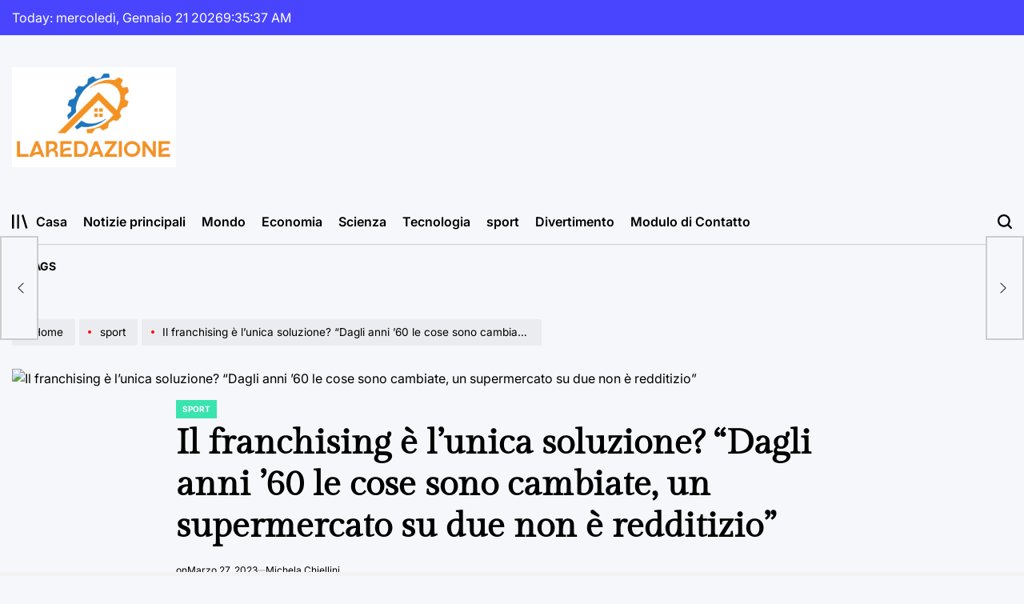

--- FILE ---
content_type: text/html; charset=UTF-8
request_url: https://www.laredazione.eu/il-franchising-e-lunica-soluzione-dagli-anni-60-le-cose-sono-cambiate-un-supermercato-su-due-non-e-redditizio/
body_size: 22626
content:
    <!doctype html>
<html lang="it-IT">
    <head>
        <meta charset="UTF-8">
        <meta name="viewport" content="width=device-width, initial-scale=1">
        <link rel="profile" href="https://gmpg.org/xfn/11">
        <meta name='robots' content='index, follow, max-image-preview:large, max-snippet:-1, max-video-preview:-1' />

	<!-- This site is optimized with the Yoast SEO plugin v26.6 - https://yoast.com/wordpress/plugins/seo/ -->
	<title>Il franchising è l&#039;unica soluzione? &quot;Dagli anni &#039;60 le cose sono cambiate, un supermercato su due non è redditizio&quot;</title>
	<meta name="description" content="Se caricaturassimo per qualche settimana la retorica sindacale, lavorare per un franchisor sarebbe un incubo, tra orari più lunghi, lavoro la domenica," />
	<link rel="canonical" href="https://www.laredazione.eu/il-franchising-e-lunica-soluzione-dagli-anni-60-le-cose-sono-cambiate-un-supermercato-su-due-non-e-redditizio/" />
	<meta property="og:locale" content="it_IT" />
	<meta property="og:type" content="article" />
	<meta property="og:title" content="Il franchising è l&#039;unica soluzione? &quot;Dagli anni &#039;60 le cose sono cambiate, un supermercato su due non è redditizio&quot;" />
	<meta property="og:description" content="Se caricaturassimo per qualche settimana la retorica sindacale, lavorare per un franchisor sarebbe un incubo, tra orari più lunghi, lavoro la domenica," />
	<meta property="og:url" content="https://www.laredazione.eu/il-franchising-e-lunica-soluzione-dagli-anni-60-le-cose-sono-cambiate-un-supermercato-su-due-non-e-redditizio/" />
	<meta property="og:site_name" content="Laredazione.eu" />
	<meta property="article:published_time" content="2023-03-27T09:34:29+00:00" />
	<meta property="og:image" content="https://www.dhnet.be/resizer/Jh-sobvTknVRE9D5LieDA_0qndM=/1200x630/filters:format(jpeg):focal(795x455:805x445):watermark(cloudfront-eu-central-1.images.arcpublishing.com/ipmgroup/KSYODHLMNBBMDA7B5YPJPTFVNY.png,0,-0,0,100)/cloudfront-eu-central-1.images.arcpublishing.com/ipmgroup/PVOJIY5EZBCLNKHZGFWAH2W3K4.jpg" />
	<meta name="author" content="Michela Chiellini" />
	<meta name="twitter:card" content="summary_large_image" />
	<meta name="twitter:image" content="https://www.dhnet.be/resizer/Jh-sobvTknVRE9D5LieDA_0qndM=/1200x630/filters:format(jpeg):focal(795x455:805x445):watermark(cloudfront-eu-central-1.images.arcpublishing.com/ipmgroup/KSYODHLMNBBMDA7B5YPJPTFVNY.png,0,-0,0,100)/cloudfront-eu-central-1.images.arcpublishing.com/ipmgroup/PVOJIY5EZBCLNKHZGFWAH2W3K4.jpg" />
	<meta name="twitter:label1" content="Scritto da" />
	<meta name="twitter:data1" content="Michela Chiellini" />
	<meta name="twitter:label2" content="Tempo di lettura stimato" />
	<meta name="twitter:data2" content="2 minuti" />
	<script type="application/ld+json" class="yoast-schema-graph">{"@context":"https://schema.org","@graph":[{"@type":"Article","@id":"https://www.laredazione.eu/il-franchising-e-lunica-soluzione-dagli-anni-60-le-cose-sono-cambiate-un-supermercato-su-due-non-e-redditizio/#article","isPartOf":{"@id":"https://www.laredazione.eu/il-franchising-e-lunica-soluzione-dagli-anni-60-le-cose-sono-cambiate-un-supermercato-su-due-non-e-redditizio/"},"author":{"name":"Michela Chiellini","@id":"https://www.laredazione.eu/#/schema/person/4033eb0b3eb75d339a57878540dfb7e9"},"headline":"Il franchising è l&#8217;unica soluzione? &#8220;Dagli anni &#8217;60 le cose sono cambiate, un supermercato su due non è redditizio&#8221;","datePublished":"2023-03-27T09:34:29+00:00","mainEntityOfPage":{"@id":"https://www.laredazione.eu/il-franchising-e-lunica-soluzione-dagli-anni-60-le-cose-sono-cambiate-un-supermercato-su-due-non-e-redditizio/"},"wordCount":424,"commentCount":0,"publisher":{"@id":"https://www.laredazione.eu/#organization"},"image":["https://www.dhnet.be/resizer/Jh-sobvTknVRE9D5LieDA_0qndM=/1200x630/filters:format(jpeg):focal(795x455:805x445):watermark(cloudfront-eu-central-1.images.arcpublishing.com/ipmgroup/KSYODHLMNBBMDA7B5YPJPTFVNY.png,0,-0,0,100)/cloudfront-eu-central-1.images.arcpublishing.com/ipmgroup/PVOJIY5EZBCLNKHZGFWAH2W3K4.jpg"],"thumbnailUrl":"https://www.dhnet.be/resizer/Jh-sobvTknVRE9D5LieDA_0qndM=/1200x630/filters:format(jpeg):focal(795x455:805x445):watermark(cloudfront-eu-central-1.images.arcpublishing.com/ipmgroup/KSYODHLMNBBMDA7B5YPJPTFVNY.png,0,-0,0,100)/cloudfront-eu-central-1.images.arcpublishing.com/ipmgroup/PVOJIY5EZBCLNKHZGFWAH2W3K4.jpg","articleSection":["sport"],"inLanguage":"it-IT","potentialAction":[{"@type":"CommentAction","name":"Comment","target":["https://www.laredazione.eu/il-franchising-e-lunica-soluzione-dagli-anni-60-le-cose-sono-cambiate-un-supermercato-su-due-non-e-redditizio/#respond"]}]},{"@type":"WebPage","@id":"https://www.laredazione.eu/il-franchising-e-lunica-soluzione-dagli-anni-60-le-cose-sono-cambiate-un-supermercato-su-due-non-e-redditizio/","url":"https://www.laredazione.eu/il-franchising-e-lunica-soluzione-dagli-anni-60-le-cose-sono-cambiate-un-supermercato-su-due-non-e-redditizio/","name":"Il franchising è l'unica soluzione? \"Dagli anni '60 le cose sono cambiate, un supermercato su due non è redditizio\"","isPartOf":{"@id":"https://www.laredazione.eu/#website"},"primaryImageOfPage":"https://www.dhnet.be/resizer/Jh-sobvTknVRE9D5LieDA_0qndM=/1200x630/filters:format(jpeg):focal(795x455:805x445):watermark(cloudfront-eu-central-1.images.arcpublishing.com/ipmgroup/KSYODHLMNBBMDA7B5YPJPTFVNY.png,0,-0,0,100)/cloudfront-eu-central-1.images.arcpublishing.com/ipmgroup/PVOJIY5EZBCLNKHZGFWAH2W3K4.jpg","image":["https://www.dhnet.be/resizer/Jh-sobvTknVRE9D5LieDA_0qndM=/1200x630/filters:format(jpeg):focal(795x455:805x445):watermark(cloudfront-eu-central-1.images.arcpublishing.com/ipmgroup/KSYODHLMNBBMDA7B5YPJPTFVNY.png,0,-0,0,100)/cloudfront-eu-central-1.images.arcpublishing.com/ipmgroup/PVOJIY5EZBCLNKHZGFWAH2W3K4.jpg"],"thumbnailUrl":"https://www.dhnet.be/resizer/Jh-sobvTknVRE9D5LieDA_0qndM=/1200x630/filters:format(jpeg):focal(795x455:805x445):watermark(cloudfront-eu-central-1.images.arcpublishing.com/ipmgroup/KSYODHLMNBBMDA7B5YPJPTFVNY.png,0,-0,0,100)/cloudfront-eu-central-1.images.arcpublishing.com/ipmgroup/PVOJIY5EZBCLNKHZGFWAH2W3K4.jpg","datePublished":"2023-03-27T09:34:29+00:00","description":"Se caricaturassimo per qualche settimana la retorica sindacale, lavorare per un franchisor sarebbe un incubo, tra orari più lunghi, lavoro la domenica,","inLanguage":"it-IT","potentialAction":[{"@type":"ReadAction","target":["https://www.laredazione.eu/il-franchising-e-lunica-soluzione-dagli-anni-60-le-cose-sono-cambiate-un-supermercato-su-due-non-e-redditizio/"]}]},{"@type":"ImageObject","inLanguage":"it-IT","@id":"https://www.laredazione.eu/il-franchising-e-lunica-soluzione-dagli-anni-60-le-cose-sono-cambiate-un-supermercato-su-due-non-e-redditizio/#primaryimage","url":"https://www.dhnet.be/resizer/Jh-sobvTknVRE9D5LieDA_0qndM=/1200x630/filters:format(jpeg):focal(795x455:805x445):watermark(cloudfront-eu-central-1.images.arcpublishing.com/ipmgroup/KSYODHLMNBBMDA7B5YPJPTFVNY.png,0,-0,0,100)/cloudfront-eu-central-1.images.arcpublishing.com/ipmgroup/PVOJIY5EZBCLNKHZGFWAH2W3K4.jpg","contentUrl":"https://www.dhnet.be/resizer/Jh-sobvTknVRE9D5LieDA_0qndM=/1200x630/filters:format(jpeg):focal(795x455:805x445):watermark(cloudfront-eu-central-1.images.arcpublishing.com/ipmgroup/KSYODHLMNBBMDA7B5YPJPTFVNY.png,0,-0,0,100)/cloudfront-eu-central-1.images.arcpublishing.com/ipmgroup/PVOJIY5EZBCLNKHZGFWAH2W3K4.jpg","caption":"Il franchising è l&#8217;unica soluzione? &#8220;Dagli anni &#8217;60 le cose sono cambiate, un supermercato su due non è redditizio&#8221;"},{"@type":"WebSite","@id":"https://www.laredazione.eu/#website","url":"https://www.laredazione.eu/","name":"Laredazione.eu","description":"Trova tutti gli ultimi articoli e guarda programmi TV, servizi e podcast relativi all&#039;Italia","publisher":{"@id":"https://www.laredazione.eu/#organization"},"potentialAction":[{"@type":"SearchAction","target":{"@type":"EntryPoint","urlTemplate":"https://www.laredazione.eu/?s={search_term_string}"},"query-input":{"@type":"PropertyValueSpecification","valueRequired":true,"valueName":"search_term_string"}}],"inLanguage":"it-IT"},{"@type":"Organization","@id":"https://www.laredazione.eu/#organization","name":"Laredazione.eu","url":"https://www.laredazione.eu/","logo":{"@type":"ImageObject","inLanguage":"it-IT","@id":"https://www.laredazione.eu/#/schema/logo/image/","url":"https://www.laredazione.eu/wp-content/uploads/2021/10/Laredazione.eu-Logo.png","contentUrl":"https://www.laredazione.eu/wp-content/uploads/2021/10/Laredazione.eu-Logo.png","width":367,"height":187,"caption":"Laredazione.eu"},"image":{"@id":"https://www.laredazione.eu/#/schema/logo/image/"}},{"@type":"Person","@id":"https://www.laredazione.eu/#/schema/person/4033eb0b3eb75d339a57878540dfb7e9","name":"Michela Chiellini","image":{"@type":"ImageObject","inLanguage":"it-IT","@id":"https://www.laredazione.eu/#/schema/person/image/","url":"https://secure.gravatar.com/avatar/0fc554e21604ba30f11bd80aad61d0a5efeb2382e162dc7b0405ed19952b65d3?s=96&d=mm&r=g","contentUrl":"https://secure.gravatar.com/avatar/0fc554e21604ba30f11bd80aad61d0a5efeb2382e162dc7b0405ed19952b65d3?s=96&d=mm&r=g","caption":"Michela Chiellini"},"description":"\"Tipico esperto di caffè. Guru del cibo. Praticante di viaggio amatoriale. Appassionato di Internet professionista.\""}]}</script>
	<!-- / Yoast SEO plugin. -->


<link rel='dns-prefetch' href='//www.googletagmanager.com' />

<link rel="alternate" type="application/rss+xml" title="Laredazione.eu &raquo; Feed" href="https://www.laredazione.eu/feed/" />
<link rel="alternate" type="application/rss+xml" title="Laredazione.eu &raquo; Feed dei commenti" href="https://www.laredazione.eu/comments/feed/" />
<link rel="alternate" type="application/rss+xml" title="Laredazione.eu &raquo; Il franchising è l&#8217;unica soluzione?  &#8220;Dagli anni &#8217;60 le cose sono cambiate, un supermercato su due non è redditizio&#8221; Feed dei commenti" href="https://www.laredazione.eu/il-franchising-e-lunica-soluzione-dagli-anni-60-le-cose-sono-cambiate-un-supermercato-su-due-non-e-redditizio/feed/" />
<link rel="alternate" title="oEmbed (JSON)" type="application/json+oembed" href="https://www.laredazione.eu/wp-json/oembed/1.0/embed?url=https%3A%2F%2Fwww.laredazione.eu%2Fil-franchising-e-lunica-soluzione-dagli-anni-60-le-cose-sono-cambiate-un-supermercato-su-due-non-e-redditizio%2F" />
<link rel="alternate" title="oEmbed (XML)" type="text/xml+oembed" href="https://www.laredazione.eu/wp-json/oembed/1.0/embed?url=https%3A%2F%2Fwww.laredazione.eu%2Fil-franchising-e-lunica-soluzione-dagli-anni-60-le-cose-sono-cambiate-un-supermercato-su-due-non-e-redditizio%2F&#038;format=xml" />
<style id='wp-img-auto-sizes-contain-inline-css'>
img:is([sizes=auto i],[sizes^="auto," i]){contain-intrinsic-size:3000px 1500px}
/*# sourceURL=wp-img-auto-sizes-contain-inline-css */
</style>
<style id='wp-emoji-styles-inline-css'>

	img.wp-smiley, img.emoji {
		display: inline !important;
		border: none !important;
		box-shadow: none !important;
		height: 1em !important;
		width: 1em !important;
		margin: 0 0.07em !important;
		vertical-align: -0.1em !important;
		background: none !important;
		padding: 0 !important;
	}
/*# sourceURL=wp-emoji-styles-inline-css */
</style>
<style id='wp-block-library-inline-css'>
:root{--wp-block-synced-color:#7a00df;--wp-block-synced-color--rgb:122,0,223;--wp-bound-block-color:var(--wp-block-synced-color);--wp-editor-canvas-background:#ddd;--wp-admin-theme-color:#007cba;--wp-admin-theme-color--rgb:0,124,186;--wp-admin-theme-color-darker-10:#006ba1;--wp-admin-theme-color-darker-10--rgb:0,107,160.5;--wp-admin-theme-color-darker-20:#005a87;--wp-admin-theme-color-darker-20--rgb:0,90,135;--wp-admin-border-width-focus:2px}@media (min-resolution:192dpi){:root{--wp-admin-border-width-focus:1.5px}}.wp-element-button{cursor:pointer}:root .has-very-light-gray-background-color{background-color:#eee}:root .has-very-dark-gray-background-color{background-color:#313131}:root .has-very-light-gray-color{color:#eee}:root .has-very-dark-gray-color{color:#313131}:root .has-vivid-green-cyan-to-vivid-cyan-blue-gradient-background{background:linear-gradient(135deg,#00d084,#0693e3)}:root .has-purple-crush-gradient-background{background:linear-gradient(135deg,#34e2e4,#4721fb 50%,#ab1dfe)}:root .has-hazy-dawn-gradient-background{background:linear-gradient(135deg,#faaca8,#dad0ec)}:root .has-subdued-olive-gradient-background{background:linear-gradient(135deg,#fafae1,#67a671)}:root .has-atomic-cream-gradient-background{background:linear-gradient(135deg,#fdd79a,#004a59)}:root .has-nightshade-gradient-background{background:linear-gradient(135deg,#330968,#31cdcf)}:root .has-midnight-gradient-background{background:linear-gradient(135deg,#020381,#2874fc)}:root{--wp--preset--font-size--normal:16px;--wp--preset--font-size--huge:42px}.has-regular-font-size{font-size:1em}.has-larger-font-size{font-size:2.625em}.has-normal-font-size{font-size:var(--wp--preset--font-size--normal)}.has-huge-font-size{font-size:var(--wp--preset--font-size--huge)}.has-text-align-center{text-align:center}.has-text-align-left{text-align:left}.has-text-align-right{text-align:right}.has-fit-text{white-space:nowrap!important}#end-resizable-editor-section{display:none}.aligncenter{clear:both}.items-justified-left{justify-content:flex-start}.items-justified-center{justify-content:center}.items-justified-right{justify-content:flex-end}.items-justified-space-between{justify-content:space-between}.screen-reader-text{border:0;clip-path:inset(50%);height:1px;margin:-1px;overflow:hidden;padding:0;position:absolute;width:1px;word-wrap:normal!important}.screen-reader-text:focus{background-color:#ddd;clip-path:none;color:#444;display:block;font-size:1em;height:auto;left:5px;line-height:normal;padding:15px 23px 14px;text-decoration:none;top:5px;width:auto;z-index:100000}html :where(.has-border-color){border-style:solid}html :where([style*=border-top-color]){border-top-style:solid}html :where([style*=border-right-color]){border-right-style:solid}html :where([style*=border-bottom-color]){border-bottom-style:solid}html :where([style*=border-left-color]){border-left-style:solid}html :where([style*=border-width]){border-style:solid}html :where([style*=border-top-width]){border-top-style:solid}html :where([style*=border-right-width]){border-right-style:solid}html :where([style*=border-bottom-width]){border-bottom-style:solid}html :where([style*=border-left-width]){border-left-style:solid}html :where(img[class*=wp-image-]){height:auto;max-width:100%}:where(figure){margin:0 0 1em}html :where(.is-position-sticky){--wp-admin--admin-bar--position-offset:var(--wp-admin--admin-bar--height,0px)}@media screen and (max-width:600px){html :where(.is-position-sticky){--wp-admin--admin-bar--position-offset:0px}}

/*# sourceURL=wp-block-library-inline-css */
</style><style id='global-styles-inline-css'>
:root{--wp--preset--aspect-ratio--square: 1;--wp--preset--aspect-ratio--4-3: 4/3;--wp--preset--aspect-ratio--3-4: 3/4;--wp--preset--aspect-ratio--3-2: 3/2;--wp--preset--aspect-ratio--2-3: 2/3;--wp--preset--aspect-ratio--16-9: 16/9;--wp--preset--aspect-ratio--9-16: 9/16;--wp--preset--color--black: #000000;--wp--preset--color--cyan-bluish-gray: #abb8c3;--wp--preset--color--white: #ffffff;--wp--preset--color--pale-pink: #f78da7;--wp--preset--color--vivid-red: #cf2e2e;--wp--preset--color--luminous-vivid-orange: #ff6900;--wp--preset--color--luminous-vivid-amber: #fcb900;--wp--preset--color--light-green-cyan: #7bdcb5;--wp--preset--color--vivid-green-cyan: #00d084;--wp--preset--color--pale-cyan-blue: #8ed1fc;--wp--preset--color--vivid-cyan-blue: #0693e3;--wp--preset--color--vivid-purple: #9b51e0;--wp--preset--gradient--vivid-cyan-blue-to-vivid-purple: linear-gradient(135deg,rgb(6,147,227) 0%,rgb(155,81,224) 100%);--wp--preset--gradient--light-green-cyan-to-vivid-green-cyan: linear-gradient(135deg,rgb(122,220,180) 0%,rgb(0,208,130) 100%);--wp--preset--gradient--luminous-vivid-amber-to-luminous-vivid-orange: linear-gradient(135deg,rgb(252,185,0) 0%,rgb(255,105,0) 100%);--wp--preset--gradient--luminous-vivid-orange-to-vivid-red: linear-gradient(135deg,rgb(255,105,0) 0%,rgb(207,46,46) 100%);--wp--preset--gradient--very-light-gray-to-cyan-bluish-gray: linear-gradient(135deg,rgb(238,238,238) 0%,rgb(169,184,195) 100%);--wp--preset--gradient--cool-to-warm-spectrum: linear-gradient(135deg,rgb(74,234,220) 0%,rgb(151,120,209) 20%,rgb(207,42,186) 40%,rgb(238,44,130) 60%,rgb(251,105,98) 80%,rgb(254,248,76) 100%);--wp--preset--gradient--blush-light-purple: linear-gradient(135deg,rgb(255,206,236) 0%,rgb(152,150,240) 100%);--wp--preset--gradient--blush-bordeaux: linear-gradient(135deg,rgb(254,205,165) 0%,rgb(254,45,45) 50%,rgb(107,0,62) 100%);--wp--preset--gradient--luminous-dusk: linear-gradient(135deg,rgb(255,203,112) 0%,rgb(199,81,192) 50%,rgb(65,88,208) 100%);--wp--preset--gradient--pale-ocean: linear-gradient(135deg,rgb(255,245,203) 0%,rgb(182,227,212) 50%,rgb(51,167,181) 100%);--wp--preset--gradient--electric-grass: linear-gradient(135deg,rgb(202,248,128) 0%,rgb(113,206,126) 100%);--wp--preset--gradient--midnight: linear-gradient(135deg,rgb(2,3,129) 0%,rgb(40,116,252) 100%);--wp--preset--font-size--small: 13px;--wp--preset--font-size--medium: 20px;--wp--preset--font-size--large: 36px;--wp--preset--font-size--x-large: 42px;--wp--preset--spacing--20: 0.44rem;--wp--preset--spacing--30: 0.67rem;--wp--preset--spacing--40: 1rem;--wp--preset--spacing--50: 1.5rem;--wp--preset--spacing--60: 2.25rem;--wp--preset--spacing--70: 3.38rem;--wp--preset--spacing--80: 5.06rem;--wp--preset--shadow--natural: 6px 6px 9px rgba(0, 0, 0, 0.2);--wp--preset--shadow--deep: 12px 12px 50px rgba(0, 0, 0, 0.4);--wp--preset--shadow--sharp: 6px 6px 0px rgba(0, 0, 0, 0.2);--wp--preset--shadow--outlined: 6px 6px 0px -3px rgb(255, 255, 255), 6px 6px rgb(0, 0, 0);--wp--preset--shadow--crisp: 6px 6px 0px rgb(0, 0, 0);}:where(.is-layout-flex){gap: 0.5em;}:where(.is-layout-grid){gap: 0.5em;}body .is-layout-flex{display: flex;}.is-layout-flex{flex-wrap: wrap;align-items: center;}.is-layout-flex > :is(*, div){margin: 0;}body .is-layout-grid{display: grid;}.is-layout-grid > :is(*, div){margin: 0;}:where(.wp-block-columns.is-layout-flex){gap: 2em;}:where(.wp-block-columns.is-layout-grid){gap: 2em;}:where(.wp-block-post-template.is-layout-flex){gap: 1.25em;}:where(.wp-block-post-template.is-layout-grid){gap: 1.25em;}.has-black-color{color: var(--wp--preset--color--black) !important;}.has-cyan-bluish-gray-color{color: var(--wp--preset--color--cyan-bluish-gray) !important;}.has-white-color{color: var(--wp--preset--color--white) !important;}.has-pale-pink-color{color: var(--wp--preset--color--pale-pink) !important;}.has-vivid-red-color{color: var(--wp--preset--color--vivid-red) !important;}.has-luminous-vivid-orange-color{color: var(--wp--preset--color--luminous-vivid-orange) !important;}.has-luminous-vivid-amber-color{color: var(--wp--preset--color--luminous-vivid-amber) !important;}.has-light-green-cyan-color{color: var(--wp--preset--color--light-green-cyan) !important;}.has-vivid-green-cyan-color{color: var(--wp--preset--color--vivid-green-cyan) !important;}.has-pale-cyan-blue-color{color: var(--wp--preset--color--pale-cyan-blue) !important;}.has-vivid-cyan-blue-color{color: var(--wp--preset--color--vivid-cyan-blue) !important;}.has-vivid-purple-color{color: var(--wp--preset--color--vivid-purple) !important;}.has-black-background-color{background-color: var(--wp--preset--color--black) !important;}.has-cyan-bluish-gray-background-color{background-color: var(--wp--preset--color--cyan-bluish-gray) !important;}.has-white-background-color{background-color: var(--wp--preset--color--white) !important;}.has-pale-pink-background-color{background-color: var(--wp--preset--color--pale-pink) !important;}.has-vivid-red-background-color{background-color: var(--wp--preset--color--vivid-red) !important;}.has-luminous-vivid-orange-background-color{background-color: var(--wp--preset--color--luminous-vivid-orange) !important;}.has-luminous-vivid-amber-background-color{background-color: var(--wp--preset--color--luminous-vivid-amber) !important;}.has-light-green-cyan-background-color{background-color: var(--wp--preset--color--light-green-cyan) !important;}.has-vivid-green-cyan-background-color{background-color: var(--wp--preset--color--vivid-green-cyan) !important;}.has-pale-cyan-blue-background-color{background-color: var(--wp--preset--color--pale-cyan-blue) !important;}.has-vivid-cyan-blue-background-color{background-color: var(--wp--preset--color--vivid-cyan-blue) !important;}.has-vivid-purple-background-color{background-color: var(--wp--preset--color--vivid-purple) !important;}.has-black-border-color{border-color: var(--wp--preset--color--black) !important;}.has-cyan-bluish-gray-border-color{border-color: var(--wp--preset--color--cyan-bluish-gray) !important;}.has-white-border-color{border-color: var(--wp--preset--color--white) !important;}.has-pale-pink-border-color{border-color: var(--wp--preset--color--pale-pink) !important;}.has-vivid-red-border-color{border-color: var(--wp--preset--color--vivid-red) !important;}.has-luminous-vivid-orange-border-color{border-color: var(--wp--preset--color--luminous-vivid-orange) !important;}.has-luminous-vivid-amber-border-color{border-color: var(--wp--preset--color--luminous-vivid-amber) !important;}.has-light-green-cyan-border-color{border-color: var(--wp--preset--color--light-green-cyan) !important;}.has-vivid-green-cyan-border-color{border-color: var(--wp--preset--color--vivid-green-cyan) !important;}.has-pale-cyan-blue-border-color{border-color: var(--wp--preset--color--pale-cyan-blue) !important;}.has-vivid-cyan-blue-border-color{border-color: var(--wp--preset--color--vivid-cyan-blue) !important;}.has-vivid-purple-border-color{border-color: var(--wp--preset--color--vivid-purple) !important;}.has-vivid-cyan-blue-to-vivid-purple-gradient-background{background: var(--wp--preset--gradient--vivid-cyan-blue-to-vivid-purple) !important;}.has-light-green-cyan-to-vivid-green-cyan-gradient-background{background: var(--wp--preset--gradient--light-green-cyan-to-vivid-green-cyan) !important;}.has-luminous-vivid-amber-to-luminous-vivid-orange-gradient-background{background: var(--wp--preset--gradient--luminous-vivid-amber-to-luminous-vivid-orange) !important;}.has-luminous-vivid-orange-to-vivid-red-gradient-background{background: var(--wp--preset--gradient--luminous-vivid-orange-to-vivid-red) !important;}.has-very-light-gray-to-cyan-bluish-gray-gradient-background{background: var(--wp--preset--gradient--very-light-gray-to-cyan-bluish-gray) !important;}.has-cool-to-warm-spectrum-gradient-background{background: var(--wp--preset--gradient--cool-to-warm-spectrum) !important;}.has-blush-light-purple-gradient-background{background: var(--wp--preset--gradient--blush-light-purple) !important;}.has-blush-bordeaux-gradient-background{background: var(--wp--preset--gradient--blush-bordeaux) !important;}.has-luminous-dusk-gradient-background{background: var(--wp--preset--gradient--luminous-dusk) !important;}.has-pale-ocean-gradient-background{background: var(--wp--preset--gradient--pale-ocean) !important;}.has-electric-grass-gradient-background{background: var(--wp--preset--gradient--electric-grass) !important;}.has-midnight-gradient-background{background: var(--wp--preset--gradient--midnight) !important;}.has-small-font-size{font-size: var(--wp--preset--font-size--small) !important;}.has-medium-font-size{font-size: var(--wp--preset--font-size--medium) !important;}.has-large-font-size{font-size: var(--wp--preset--font-size--large) !important;}.has-x-large-font-size{font-size: var(--wp--preset--font-size--x-large) !important;}
/*# sourceURL=global-styles-inline-css */
</style>

<style id='classic-theme-styles-inline-css'>
/*! This file is auto-generated */
.wp-block-button__link{color:#fff;background-color:#32373c;border-radius:9999px;box-shadow:none;text-decoration:none;padding:calc(.667em + 2px) calc(1.333em + 2px);font-size:1.125em}.wp-block-file__button{background:#32373c;color:#fff;text-decoration:none}
/*# sourceURL=/wp-includes/css/classic-themes.min.css */
</style>
<link rel='stylesheet' id='dashicons-css' href='https://www.laredazione.eu/wp-includes/css/dashicons.min.css?ver=6.9' media='all' />
<link rel='stylesheet' id='admin-bar-css' href='https://www.laredazione.eu/wp-includes/css/admin-bar.min.css?ver=6.9' media='all' />
<style id='admin-bar-inline-css'>

    /* Hide CanvasJS credits for P404 charts specifically */
    #p404RedirectChart .canvasjs-chart-credit {
        display: none !important;
    }
    
    #p404RedirectChart canvas {
        border-radius: 6px;
    }

    .p404-redirect-adminbar-weekly-title {
        font-weight: bold;
        font-size: 14px;
        color: #fff;
        margin-bottom: 6px;
    }

    #wpadminbar #wp-admin-bar-p404_free_top_button .ab-icon:before {
        content: "\f103";
        color: #dc3545;
        top: 3px;
    }
    
    #wp-admin-bar-p404_free_top_button .ab-item {
        min-width: 80px !important;
        padding: 0px !important;
    }
    
    /* Ensure proper positioning and z-index for P404 dropdown */
    .p404-redirect-adminbar-dropdown-wrap { 
        min-width: 0; 
        padding: 0;
        position: static !important;
    }
    
    #wpadminbar #wp-admin-bar-p404_free_top_button_dropdown {
        position: static !important;
    }
    
    #wpadminbar #wp-admin-bar-p404_free_top_button_dropdown .ab-item {
        padding: 0 !important;
        margin: 0 !important;
    }
    
    .p404-redirect-dropdown-container {
        min-width: 340px;
        padding: 18px 18px 12px 18px;
        background: #23282d !important;
        color: #fff;
        border-radius: 12px;
        box-shadow: 0 8px 32px rgba(0,0,0,0.25);
        margin-top: 10px;
        position: relative !important;
        z-index: 999999 !important;
        display: block !important;
        border: 1px solid #444;
    }
    
    /* Ensure P404 dropdown appears on hover */
    #wpadminbar #wp-admin-bar-p404_free_top_button .p404-redirect-dropdown-container { 
        display: none !important;
    }
    
    #wpadminbar #wp-admin-bar-p404_free_top_button:hover .p404-redirect-dropdown-container { 
        display: block !important;
    }
    
    #wpadminbar #wp-admin-bar-p404_free_top_button:hover #wp-admin-bar-p404_free_top_button_dropdown .p404-redirect-dropdown-container {
        display: block !important;
    }
    
    .p404-redirect-card {
        background: #2c3338;
        border-radius: 8px;
        padding: 18px 18px 12px 18px;
        box-shadow: 0 2px 8px rgba(0,0,0,0.07);
        display: flex;
        flex-direction: column;
        align-items: flex-start;
        border: 1px solid #444;
    }
    
    .p404-redirect-btn {
        display: inline-block;
        background: #dc3545;
        color: #fff !important;
        font-weight: bold;
        padding: 5px 22px;
        border-radius: 8px;
        text-decoration: none;
        font-size: 17px;
        transition: background 0.2s, box-shadow 0.2s;
        margin-top: 8px;
        box-shadow: 0 2px 8px rgba(220,53,69,0.15);
        text-align: center;
        line-height: 1.6;
    }
    
    .p404-redirect-btn:hover {
        background: #c82333;
        color: #fff !important;
        box-shadow: 0 4px 16px rgba(220,53,69,0.25);
    }
    
    /* Prevent conflicts with other admin bar dropdowns */
    #wpadminbar .ab-top-menu > li:hover > .ab-item,
    #wpadminbar .ab-top-menu > li.hover > .ab-item {
        z-index: auto;
    }
    
    #wpadminbar #wp-admin-bar-p404_free_top_button:hover > .ab-item {
        z-index: 999998 !important;
    }
    
/*# sourceURL=admin-bar-inline-css */
</style>
<link rel='stylesheet' id='newsmachine-load-google-fonts-css' href='https://www.laredazione.eu/wp-content/fonts/ea7f1ddd65bd6ebafaf7655f24d2d843.css?ver=1.0.4' media='all' />
<link rel='stylesheet' id='swiper-css' href='https://www.laredazione.eu/wp-content/themes/newsmachine/assets/css/swiper-bundle.min.css?ver=6.9' media='all' />
<link rel='stylesheet' id='aos-css' href='https://www.laredazione.eu/wp-content/themes/newsmachine/assets/css/aos.min.css?ver=6.9' media='all' />
<link rel='stylesheet' id='newsmachine-style-css' href='https://www.laredazione.eu/wp-content/themes/newsmachine/style.css?ver=1.0.4' media='all' />
<style id='newsmachine-style-inline-css'>
        
                    .site-logo img {
            height:125px;
            }
                
/*# sourceURL=newsmachine-style-inline-css */
</style>
<link rel='stylesheet' id='newsmachine-comments-css' href='https://www.laredazione.eu/wp-content/themes/newsmachine/assets/css/comments.min.css?ver=1.0.4' media='all' />
<link rel='stylesheet' id='newsmachine-preloader-css' href='https://www.laredazione.eu/wp-content/themes/newsmachine/assets/css/preloader-style-10.css?ver=6.9' media='all' />
<script src="https://www.laredazione.eu/wp-includes/js/jquery/jquery.min.js?ver=3.7.1" id="jquery-core-js" defer></script>

<script id="jquery-js-after">window.addEventListener('DOMContentLoaded', function() {
jQuery(document).ready(function() {
	jQuery(".39ed331f7b799ab3ecb21a4219a54eda").click(function() {
		jQuery.post(
			"https://www.laredazione.eu/wp-admin/admin-ajax.php", {
				"action": "quick_adsense_onpost_ad_click",
				"quick_adsense_onpost_ad_index": jQuery(this).attr("data-index"),
				"quick_adsense_nonce": "28fa8d743d",
			}, function(response) { }
		);
	});
});

//# sourceURL=jquery-js-after
});</script>
<link rel="https://api.w.org/" href="https://www.laredazione.eu/wp-json/" /><link rel="alternate" title="JSON" type="application/json" href="https://www.laredazione.eu/wp-json/wp/v2/posts/22757" /><link rel="EditURI" type="application/rsd+xml" title="RSD" href="https://www.laredazione.eu/xmlrpc.php?rsd" />
<meta name="generator" content="WordPress 6.9" />
<link rel='shortlink' href='https://www.laredazione.eu/?p=22757' />
<meta name="generator" content="Site Kit by Google 1.168.0" /><meta name="google-site-verification" content="SDiAAgkNkLo6eI19aDc9hQu1QhnFr1SHjEJOeatwOSA" />

<meta name="google-site-verification" content="H5aza0VBaR8lfWCI3FRA1Cu0TXLAecdcHk6TZcXbjHE" /><link rel="pingback" href="https://www.laredazione.eu/xmlrpc.php"><style type="text/css">.saboxplugin-wrap{-webkit-box-sizing:border-box;-moz-box-sizing:border-box;-ms-box-sizing:border-box;box-sizing:border-box;border:1px solid #eee;width:100%;clear:both;display:block;overflow:hidden;word-wrap:break-word;position:relative}.saboxplugin-wrap .saboxplugin-gravatar{float:left;padding:0 20px 20px 20px}.saboxplugin-wrap .saboxplugin-gravatar img{max-width:100px;height:auto;border-radius:0;}.saboxplugin-wrap .saboxplugin-authorname{font-size:18px;line-height:1;margin:20px 0 0 20px;display:block}.saboxplugin-wrap .saboxplugin-authorname a{text-decoration:none}.saboxplugin-wrap .saboxplugin-authorname a:focus{outline:0}.saboxplugin-wrap .saboxplugin-desc{display:block;margin:5px 20px}.saboxplugin-wrap .saboxplugin-desc a{text-decoration:underline}.saboxplugin-wrap .saboxplugin-desc p{margin:5px 0 12px}.saboxplugin-wrap .saboxplugin-web{margin:0 20px 15px;text-align:left}.saboxplugin-wrap .sab-web-position{text-align:right}.saboxplugin-wrap .saboxplugin-web a{color:#ccc;text-decoration:none}.saboxplugin-wrap .saboxplugin-socials{position:relative;display:block;background:#fcfcfc;padding:5px;border-top:1px solid #eee}.saboxplugin-wrap .saboxplugin-socials a svg{width:20px;height:20px}.saboxplugin-wrap .saboxplugin-socials a svg .st2{fill:#fff; transform-origin:center center;}.saboxplugin-wrap .saboxplugin-socials a svg .st1{fill:rgba(0,0,0,.3)}.saboxplugin-wrap .saboxplugin-socials a:hover{opacity:.8;-webkit-transition:opacity .4s;-moz-transition:opacity .4s;-o-transition:opacity .4s;transition:opacity .4s;box-shadow:none!important;-webkit-box-shadow:none!important}.saboxplugin-wrap .saboxplugin-socials .saboxplugin-icon-color{box-shadow:none;padding:0;border:0;-webkit-transition:opacity .4s;-moz-transition:opacity .4s;-o-transition:opacity .4s;transition:opacity .4s;display:inline-block;color:#fff;font-size:0;text-decoration:inherit;margin:5px;-webkit-border-radius:0;-moz-border-radius:0;-ms-border-radius:0;-o-border-radius:0;border-radius:0;overflow:hidden}.saboxplugin-wrap .saboxplugin-socials .saboxplugin-icon-grey{text-decoration:inherit;box-shadow:none;position:relative;display:-moz-inline-stack;display:inline-block;vertical-align:middle;zoom:1;margin:10px 5px;color:#444;fill:#444}.clearfix:after,.clearfix:before{content:' ';display:table;line-height:0;clear:both}.ie7 .clearfix{zoom:1}.saboxplugin-socials.sabox-colored .saboxplugin-icon-color .sab-twitch{border-color:#38245c}.saboxplugin-socials.sabox-colored .saboxplugin-icon-color .sab-behance{border-color:#003eb0}.saboxplugin-socials.sabox-colored .saboxplugin-icon-color .sab-deviantart{border-color:#036824}.saboxplugin-socials.sabox-colored .saboxplugin-icon-color .sab-digg{border-color:#00327c}.saboxplugin-socials.sabox-colored .saboxplugin-icon-color .sab-dribbble{border-color:#ba1655}.saboxplugin-socials.sabox-colored .saboxplugin-icon-color .sab-facebook{border-color:#1e2e4f}.saboxplugin-socials.sabox-colored .saboxplugin-icon-color .sab-flickr{border-color:#003576}.saboxplugin-socials.sabox-colored .saboxplugin-icon-color .sab-github{border-color:#264874}.saboxplugin-socials.sabox-colored .saboxplugin-icon-color .sab-google{border-color:#0b51c5}.saboxplugin-socials.sabox-colored .saboxplugin-icon-color .sab-html5{border-color:#902e13}.saboxplugin-socials.sabox-colored .saboxplugin-icon-color .sab-instagram{border-color:#1630aa}.saboxplugin-socials.sabox-colored .saboxplugin-icon-color .sab-linkedin{border-color:#00344f}.saboxplugin-socials.sabox-colored .saboxplugin-icon-color .sab-pinterest{border-color:#5b040e}.saboxplugin-socials.sabox-colored .saboxplugin-icon-color .sab-reddit{border-color:#992900}.saboxplugin-socials.sabox-colored .saboxplugin-icon-color .sab-rss{border-color:#a43b0a}.saboxplugin-socials.sabox-colored .saboxplugin-icon-color .sab-sharethis{border-color:#5d8420}.saboxplugin-socials.sabox-colored .saboxplugin-icon-color .sab-soundcloud{border-color:#995200}.saboxplugin-socials.sabox-colored .saboxplugin-icon-color .sab-spotify{border-color:#0f612c}.saboxplugin-socials.sabox-colored .saboxplugin-icon-color .sab-stackoverflow{border-color:#a95009}.saboxplugin-socials.sabox-colored .saboxplugin-icon-color .sab-steam{border-color:#006388}.saboxplugin-socials.sabox-colored .saboxplugin-icon-color .sab-user_email{border-color:#b84e05}.saboxplugin-socials.sabox-colored .saboxplugin-icon-color .sab-tumblr{border-color:#10151b}.saboxplugin-socials.sabox-colored .saboxplugin-icon-color .sab-twitter{border-color:#0967a0}.saboxplugin-socials.sabox-colored .saboxplugin-icon-color .sab-vimeo{border-color:#0d7091}.saboxplugin-socials.sabox-colored .saboxplugin-icon-color .sab-windows{border-color:#003f71}.saboxplugin-socials.sabox-colored .saboxplugin-icon-color .sab-whatsapp{border-color:#003f71}.saboxplugin-socials.sabox-colored .saboxplugin-icon-color .sab-wordpress{border-color:#0f3647}.saboxplugin-socials.sabox-colored .saboxplugin-icon-color .sab-yahoo{border-color:#14002d}.saboxplugin-socials.sabox-colored .saboxplugin-icon-color .sab-youtube{border-color:#900}.saboxplugin-socials.sabox-colored .saboxplugin-icon-color .sab-xing{border-color:#000202}.saboxplugin-socials.sabox-colored .saboxplugin-icon-color .sab-mixcloud{border-color:#2475a0}.saboxplugin-socials.sabox-colored .saboxplugin-icon-color .sab-vk{border-color:#243549}.saboxplugin-socials.sabox-colored .saboxplugin-icon-color .sab-medium{border-color:#00452c}.saboxplugin-socials.sabox-colored .saboxplugin-icon-color .sab-quora{border-color:#420e00}.saboxplugin-socials.sabox-colored .saboxplugin-icon-color .sab-meetup{border-color:#9b181c}.saboxplugin-socials.sabox-colored .saboxplugin-icon-color .sab-goodreads{border-color:#000}.saboxplugin-socials.sabox-colored .saboxplugin-icon-color .sab-snapchat{border-color:#999700}.saboxplugin-socials.sabox-colored .saboxplugin-icon-color .sab-500px{border-color:#00557f}.saboxplugin-socials.sabox-colored .saboxplugin-icon-color .sab-mastodont{border-color:#185886}.sabox-plus-item{margin-bottom:20px}@media screen and (max-width:480px){.saboxplugin-wrap{text-align:center}.saboxplugin-wrap .saboxplugin-gravatar{float:none;padding:20px 0;text-align:center;margin:0 auto;display:block}.saboxplugin-wrap .saboxplugin-gravatar img{float:none;display:inline-block;display:-moz-inline-stack;vertical-align:middle;zoom:1}.saboxplugin-wrap .saboxplugin-desc{margin:0 10px 20px;text-align:center}.saboxplugin-wrap .saboxplugin-authorname{text-align:center;margin:10px 0 20px}}body .saboxplugin-authorname a,body .saboxplugin-authorname a:hover{box-shadow:none;-webkit-box-shadow:none}a.sab-profile-edit{font-size:16px!important;line-height:1!important}.sab-edit-settings a,a.sab-profile-edit{color:#0073aa!important;box-shadow:none!important;-webkit-box-shadow:none!important}.sab-edit-settings{margin-right:15px;position:absolute;right:0;z-index:2;bottom:10px;line-height:20px}.sab-edit-settings i{margin-left:5px}.saboxplugin-socials{line-height:1!important}.rtl .saboxplugin-wrap .saboxplugin-gravatar{float:right}.rtl .saboxplugin-wrap .saboxplugin-authorname{display:flex;align-items:center}.rtl .saboxplugin-wrap .saboxplugin-authorname .sab-profile-edit{margin-right:10px}.rtl .sab-edit-settings{right:auto;left:0}img.sab-custom-avatar{max-width:75px;}.saboxplugin-wrap {margin-top:0px; margin-bottom:0px; padding: 0px 0px }.saboxplugin-wrap .saboxplugin-authorname {font-size:18px; line-height:25px;}.saboxplugin-wrap .saboxplugin-desc p, .saboxplugin-wrap .saboxplugin-desc {font-size:14px !important; line-height:21px !important;}.saboxplugin-wrap .saboxplugin-web {font-size:14px;}.saboxplugin-wrap .saboxplugin-socials a svg {width:18px;height:18px;}</style><link rel="icon" href="https://www.laredazione.eu/wp-content/uploads/2025/12/LAREDAZIONE-Favicon.png" sizes="32x32" />
<link rel="icon" href="https://www.laredazione.eu/wp-content/uploads/2025/12/LAREDAZIONE-Favicon.png" sizes="192x192" />
<link rel="apple-touch-icon" href="https://www.laredazione.eu/wp-content/uploads/2025/12/LAREDAZIONE-Favicon.png" />
<meta name="msapplication-TileImage" content="https://www.laredazione.eu/wp-content/uploads/2025/12/LAREDAZIONE-Favicon.png" />

<!-- FIFU:jsonld:begin -->
<script type="application/ld+json">{"@context":"https://schema.org","@graph":[{"@type":"ImageObject","@id":"https://www.dhnet.be/resizer/Jh-sobvTknVRE9D5LieDA_0qndM=/1200x630/filters:format(jpeg):focal(795x455:805x445):watermark(cloudfront-eu-central-1.images.arcpublishing.com/ipmgroup/KSYODHLMNBBMDA7B5YPJPTFVNY.png,0,-0,0,100)/cloudfront-eu-central-1.images.arcpublishing.com/ipmgroup/PVOJIY5EZBCLNKHZGFWAH2W3K4.jpg","url":"https://www.dhnet.be/resizer/Jh-sobvTknVRE9D5LieDA_0qndM=/1200x630/filters:format(jpeg):focal(795x455:805x445):watermark(cloudfront-eu-central-1.images.arcpublishing.com/ipmgroup/KSYODHLMNBBMDA7B5YPJPTFVNY.png,0,-0,0,100)/cloudfront-eu-central-1.images.arcpublishing.com/ipmgroup/PVOJIY5EZBCLNKHZGFWAH2W3K4.jpg","contentUrl":"https://www.dhnet.be/resizer/Jh-sobvTknVRE9D5LieDA_0qndM=/1200x630/filters:format(jpeg):focal(795x455:805x445):watermark(cloudfront-eu-central-1.images.arcpublishing.com/ipmgroup/KSYODHLMNBBMDA7B5YPJPTFVNY.png,0,-0,0,100)/cloudfront-eu-central-1.images.arcpublishing.com/ipmgroup/PVOJIY5EZBCLNKHZGFWAH2W3K4.jpg","mainEntityOfPage":"https://www.laredazione.eu/il-franchising-e-lunica-soluzione-dagli-anni-60-le-cose-sono-cambiate-un-supermercato-su-due-non-e-redditizio/"}]}</script>
<!-- FIFU:jsonld:end -->
<noscript><style id="rocket-lazyload-nojs-css">.rll-youtube-player, [data-lazy-src]{display:none !important;}</style></noscript>    <link rel="preload" as="image" href="https://www.dhnet.be/resizer/Jh-sobvTknVRE9D5LieDA_0qndM=/1200x630/filters:format(jpeg):focal(795x455:805x445):watermark(cloudfront-eu-central-1.images.arcpublishing.com/ipmgroup/KSYODHLMNBBMDA7B5YPJPTFVNY.png,0,-0,0,100)/cloudfront-eu-central-1.images.arcpublishing.com/ipmgroup/PVOJIY5EZBCLNKHZGFWAH2W3K4.jpg"><link rel="preload" as="image" href="https://motorsport.nextgen-auto.com/IMG/logo/0001301740_hires_0h0on310dehj5m0fwy98l0e7gvbc.jpg"><link rel="preload" as="image" href="https://img.lemde.fr/2024/08/29/299/0/4500/3000/1440/960/60/0/8306f8b_1724900399043-72-mathias-benguigui-dscf7846.jpg"><link rel="preload" as="image" href="https://motorsport.nextgen-auto.com/IMG/logo/0001301740_hires_0h0on310dehj5m0fwy98l0e7gvbc.jpg"><link rel="preload" as="image" href="https://img.lemde.fr/2024/08/29/299/0/4500/3000/1440/960/60/0/8306f8b_1724900399043-72-mathias-benguigui-dscf7846.jpg"><link rel="preload" as="image" href="https://images.bfmtv.com/R_nrnpRceZSJvL3Y7pM0i51buho=/0x106:2048x1258/2048x0/images/AirPods-Pro-2-et-3-pluie-de-promotions-sur-les-ecouteurs-sans-fil-Apple-1190400.jpg"><link rel="preload" as="image" href="https://www.feminactu.com/wp-content/uploads/2023/03/enquetedesante28mars.jpg"></head>







<body data-rsssl=1 class="wp-singular post-template-default single single-post postid-22757 single-format-standard wp-custom-logo wp-embed-responsive wp-theme-newsmachine no-sidebar has-sticky-sidebar">
<div id="page" class="site">
    <a class="skip-link screen-reader-text" href="#site-content">Skip to content</a>
<div id="wpi-preloader">
    <div class="wpi-preloader-wrapper">
                        <div class="site-preloader site-preloader-10">
                    <span></span>
                </div>
                    </div>
</div>

    <div id="wpi-topbar" class="site-topbar hide-on-mobile">
        <div class="wrapper-fluid topbar-wrapper">
            <div class="topbar-components topbar-components-left">
                                    <div class="site-topbar-component topbar-component-date">

                        Today:
                        mercoledì, Gennaio 21 2026                    </div>
                                                    <div class="site-topbar-component topbar-component-clock">
                        <div class="wpi-display-clock"></div>
                    </div>
                            </div>
            <div class="topbar-components topbar-components-right">
                
                        </div>
        </div>
    </div>



<header id="masthead" class="site-header site-header-3 "
         >
    <div class="site-header-responsive has-sticky-navigation hide-on-desktop">
    <div class="wrapper header-wrapper">
        <div class="header-components header-components-left">
            <button class="toggle nav-toggle" data-toggle-target=".menu-modal" data-toggle-body-class="showing-menu-modal" aria-expanded="false" data-set-focus=".close-nav-toggle">
                <span class="wpi-menu-icon">
                    <span></span>
                    <span></span>
                </span>
            </button><!-- .nav-toggle -->
        </div>
        <div class="header-components header-components-center">

            <div class="site-branding">
                                    <div class="site-logo">
                        <a href="https://www.laredazione.eu/" class="custom-logo-link" rel="home"><img width="271" height="165" src="data:image/svg+xml,%3Csvg%20xmlns='http://www.w3.org/2000/svg'%20viewBox='0%200%20271%20165'%3E%3C/svg%3E" class="custom-logo" alt="Laredazione.eu" decoding="async" data-lazy-srcset="https://www.laredazione.eu/wp-content/uploads/2025/12/LAREDAZIONE-Logo.png 271w, https://www.laredazione.eu/wp-content/uploads/2025/12/LAREDAZIONE-Logo-150x91.png 150w" data-lazy-sizes="(max-width: 271px) 100vw, 271px" data-lazy-src="https://www.laredazione.eu/wp-content/uploads/2025/12/LAREDAZIONE-Logo.png" /><noscript><img width="271" height="165" src="https://www.laredazione.eu/wp-content/uploads/2025/12/LAREDAZIONE-Logo.png" class="custom-logo" alt="Laredazione.eu" decoding="async" srcset="https://www.laredazione.eu/wp-content/uploads/2025/12/LAREDAZIONE-Logo.png 271w, https://www.laredazione.eu/wp-content/uploads/2025/12/LAREDAZIONE-Logo-150x91.png 150w" sizes="(max-width: 271px) 100vw, 271px" /></noscript></a>                    </div>
                                        <div class="screen-reader-text">
                        <a href="https://www.laredazione.eu/">Laredazione.eu</a></div>
                                </div><!-- .site-branding -->
        </div>
        <div class="header-components header-components-right">
            <button class="toggle search-toggle" data-toggle-target=".search-modal" data-toggle-body-class="showing-search-modal" data-set-focus=".search-modal .search-field" aria-expanded="false">
                <svg class="svg-icon" aria-hidden="true" role="img" focusable="false" xmlns="http://www.w3.org/2000/svg" width="18" height="18" viewBox="0 0 18 18"><path fill="currentColor" d="M 7.117188 0.0351562 C 5.304688 0.226562 3.722656 0.960938 2.425781 2.203125 C 1.152344 3.421875 0.359375 4.964844 0.0820312 6.753906 C -0.00390625 7.304688 -0.00390625 8.445312 0.0820312 8.992188 C 0.625 12.5 3.265625 15.132812 6.785156 15.667969 C 7.335938 15.753906 8.414062 15.753906 8.964844 15.667969 C 10.148438 15.484375 11.261719 15.066406 12.179688 14.457031 C 12.375 14.328125 12.546875 14.214844 12.566406 14.207031 C 12.578125 14.199219 13.414062 15.007812 14.410156 16.003906 C 15.832031 17.421875 16.261719 17.832031 16.398438 17.898438 C 16.542969 17.964844 16.632812 17.984375 16.875 17.980469 C 17.128906 17.980469 17.203125 17.964844 17.355469 17.882812 C 17.597656 17.757812 17.777344 17.574219 17.890625 17.335938 C 17.964844 17.171875 17.984375 17.089844 17.984375 16.859375 C 17.980469 16.371094 18.011719 16.414062 15.988281 14.363281 L 14.207031 12.5625 L 14.460938 12.175781 C 15.074219 11.242188 15.484375 10.152344 15.667969 8.992188 C 15.753906 8.445312 15.753906 7.304688 15.667969 6.75 C 15.398438 4.976562 14.597656 3.421875 13.324219 2.203125 C 12.144531 1.070312 10.75 0.371094 9.125 0.101562 C 8.644531 0.0195312 7.574219 -0.015625 7.117188 0.0351562 Z M 8.941406 2.355469 C 10.972656 2.753906 12.625 4.226562 13.234375 6.1875 C 13.78125 7.953125 13.453125 9.824219 12.339844 11.285156 C 12.058594 11.65625 11.433594 12.25 11.054688 12.503906 C 9.355469 13.660156 7.1875 13.8125 5.367188 12.898438 C 2.886719 11.652344 1.691406 8.835938 2.515625 6.1875 C 3.132812 4.222656 4.796875 2.730469 6.808594 2.359375 C 7.332031 2.261719 7.398438 2.257812 8.015625 2.265625 C 8.382812 2.277344 8.683594 2.304688 8.941406 2.355469 Z M 8.941406 2.355469 " /></svg>            </button><!-- .search-toggle -->
        </div>
    </div>
</div>    <div class="site-header-desktop hide-on-tablet hide-on-mobile">
        <div class="header-branding-area">
            <div class="wrapper header-wrapper">
                <div class="header-components header-components-left">
                    
<div class="site-branding">
            <div class="site-logo">
            <a href="https://www.laredazione.eu/" class="custom-logo-link" rel="home"><img width="271" height="165" src="data:image/svg+xml,%3Csvg%20xmlns='http://www.w3.org/2000/svg'%20viewBox='0%200%20271%20165'%3E%3C/svg%3E" class="custom-logo" alt="Laredazione.eu" decoding="async" data-lazy-srcset="https://www.laredazione.eu/wp-content/uploads/2025/12/LAREDAZIONE-Logo.png 271w, https://www.laredazione.eu/wp-content/uploads/2025/12/LAREDAZIONE-Logo-150x91.png 150w" data-lazy-sizes="(max-width: 271px) 100vw, 271px" data-lazy-src="https://www.laredazione.eu/wp-content/uploads/2025/12/LAREDAZIONE-Logo.png" /><noscript><img width="271" height="165" src="https://www.laredazione.eu/wp-content/uploads/2025/12/LAREDAZIONE-Logo.png" class="custom-logo" alt="Laredazione.eu" decoding="async" srcset="https://www.laredazione.eu/wp-content/uploads/2025/12/LAREDAZIONE-Logo.png 271w, https://www.laredazione.eu/wp-content/uploads/2025/12/LAREDAZIONE-Logo-150x91.png 150w" sizes="(max-width: 271px) 100vw, 271px" /></noscript></a>        </div>
                    <div class="screen-reader-text">
                <a href="https://www.laredazione.eu/">Laredazione.eu</a>
            </div>
            
    </div><!-- .site-branding -->
                </div>


                
            </div>
        </div>
        <div class="header-navigation-area">
            <div class="wrapper header-wrapper">
                                    <div class="header-components header-components-left">
                        <div class="site-drawer-menu-icon" aria-label="Open menu" tabindex="0">
                            <svg class="svg-icon" aria-hidden="true" role="img" focusable="false" xmlns="http://www.w3.org/2000/svg" width="20" height="20" viewBox="0 0 25 22"><path fill="currentColor" d="M8 22V0h3v22zm13.423-.044L14.998.916l2.87-.877 6.424 21.041-2.87.876ZM0 22V0h3v22z" /></svg>                        </div>

                        <div class="header-navigation-wrapper">
                                                            <nav class="primary-menu-wrapper"
                                     aria-label="Horizontal">
                                    <ul class="primary-menu reset-list-style">
                                        <li id="menu-item-530" class="menu-item menu-item-type-custom menu-item-object-custom menu-item-home menu-item-530"><a href="https://www.laredazione.eu">Casa</a></li>
<li id="menu-item-531" class="menu-item menu-item-type-taxonomy menu-item-object-category menu-item-531"><a href="https://www.laredazione.eu/top-news/">Notizie principali</a></li>
<li id="menu-item-532" class="menu-item menu-item-type-taxonomy menu-item-object-category menu-item-532"><a href="https://www.laredazione.eu/world/">Mondo</a></li>
<li id="menu-item-533" class="menu-item menu-item-type-taxonomy menu-item-object-category menu-item-533"><a href="https://www.laredazione.eu/economy/">Economia</a></li>
<li id="menu-item-534" class="menu-item menu-item-type-taxonomy menu-item-object-category menu-item-534"><a href="https://www.laredazione.eu/science/">Scienza</a></li>
<li id="menu-item-535" class="menu-item menu-item-type-taxonomy menu-item-object-category menu-item-535"><a href="https://www.laredazione.eu/tech/">Tecnologia</a></li>
<li id="menu-item-536" class="menu-item menu-item-type-taxonomy menu-item-object-category current-post-ancestor current-menu-parent current-post-parent menu-item-536"><a href="https://www.laredazione.eu/sport/">sport</a></li>
<li id="menu-item-537" class="menu-item menu-item-type-taxonomy menu-item-object-category menu-item-537"><a href="https://www.laredazione.eu/entertainment/">Divertimento</a></li>
<li id="menu-item-36351" class="menu-item menu-item-type-post_type menu-item-object-page menu-item-36351"><a href="https://www.laredazione.eu/modulo-di-contatto/">Modulo di Contatto</a></li>
                                    </ul>
                                </nav><!-- .primary-menu-wrapper -->
                                                        </div><!-- .header-navigation-wrapper -->
                    </div>
                                <div class="header-components header-components-right">
                        <button class="toggle search-toggle desktop-search-toggle" data-toggle-target=".search-modal" data-toggle-body-class="showing-search-modal" data-set-focus=".search-modal .search-field" aria-expanded="false">
                            <svg class="svg-icon" aria-hidden="true" role="img" focusable="false" xmlns="http://www.w3.org/2000/svg" width="18" height="18" viewBox="0 0 18 18"><path fill="currentColor" d="M 7.117188 0.0351562 C 5.304688 0.226562 3.722656 0.960938 2.425781 2.203125 C 1.152344 3.421875 0.359375 4.964844 0.0820312 6.753906 C -0.00390625 7.304688 -0.00390625 8.445312 0.0820312 8.992188 C 0.625 12.5 3.265625 15.132812 6.785156 15.667969 C 7.335938 15.753906 8.414062 15.753906 8.964844 15.667969 C 10.148438 15.484375 11.261719 15.066406 12.179688 14.457031 C 12.375 14.328125 12.546875 14.214844 12.566406 14.207031 C 12.578125 14.199219 13.414062 15.007812 14.410156 16.003906 C 15.832031 17.421875 16.261719 17.832031 16.398438 17.898438 C 16.542969 17.964844 16.632812 17.984375 16.875 17.980469 C 17.128906 17.980469 17.203125 17.964844 17.355469 17.882812 C 17.597656 17.757812 17.777344 17.574219 17.890625 17.335938 C 17.964844 17.171875 17.984375 17.089844 17.984375 16.859375 C 17.980469 16.371094 18.011719 16.414062 15.988281 14.363281 L 14.207031 12.5625 L 14.460938 12.175781 C 15.074219 11.242188 15.484375 10.152344 15.667969 8.992188 C 15.753906 8.445312 15.753906 7.304688 15.667969 6.75 C 15.398438 4.976562 14.597656 3.421875 13.324219 2.203125 C 12.144531 1.070312 10.75 0.371094 9.125 0.101562 C 8.644531 0.0195312 7.574219 -0.015625 7.117188 0.0351562 Z M 8.941406 2.355469 C 10.972656 2.753906 12.625 4.226562 13.234375 6.1875 C 13.78125 7.953125 13.453125 9.824219 12.339844 11.285156 C 12.058594 11.65625 11.433594 12.25 11.054688 12.503906 C 9.355469 13.660156 7.1875 13.8125 5.367188 12.898438 C 2.886719 11.652344 1.691406 8.835938 2.515625 6.1875 C 3.132812 4.222656 4.796875 2.730469 6.808594 2.359375 C 7.332031 2.261719 7.398438 2.257812 8.015625 2.265625 C 8.382812 2.277344 8.683594 2.304688 8.941406 2.355469 Z M 8.941406 2.355469 " /></svg>                        </button><!-- .search-toggle -->
                </div>
            </div>
        </div>
    </div>
</header><!-- #masthead -->

<div class="search-modal cover-modal" data-modal-target-string=".search-modal" role="dialog" aria-modal="true" aria-label="Search">
    <div class="search-modal-inner modal-inner">
        <div class="wrapper">
            <div class="search-modal-panel">
                <h2>What are You Looking For?</h2>
                <div class="search-modal-form">
                    <form role="search" aria-label="Search for:" method="get" class="search-form" action="https://www.laredazione.eu/">
				<label>
					<span class="screen-reader-text">Ricerca per:</span>
					<input type="search" class="search-field" placeholder="Cerca &hellip;" value="" name="s" />
				</label>
				<input type="submit" class="search-submit" value="Cerca" />
			</form>                </div>

                            <div class="search-modal-articles">
                                    <h2>
                        Trending Mag                    </h2>
                                <div class="wpi-search-articles">
                                            <article id="search-articles-41009" class="wpi-post wpi-post-default post-41009 post type-post status-publish format-standard has-post-thumbnail hentry category-top-news">
                                                            <div class="entry-image entry-image-medium image-hover-effect hover-effect-shine">
                                    <a class="post-thumbnail" href="https://www.laredazione.eu/olio-di-oliva-la-tunisia-supera-litalia-perche-produciamo-sempre-meno/"
                                       aria-hidden="true" tabindex="-1">
                                        <img width="300" height="198" src="data:image/svg+xml,%3Csvg%20xmlns='http://www.w3.org/2000/svg'%20viewBox='0%200%20300%20198'%3E%3C/svg%3E" class="attachment-medium size-medium wp-post-image" alt="Olio di oliva: la Tunisia supera l’Italia. Perché produciamo sempre meno?" title="Olio di oliva: la Tunisia supera l’Italia. Perché produciamo sempre meno?" decoding="async" fetchpriority="high" data-lazy-srcset="https://www.laredazione.eu/wp-content/uploads/2026/01/Screenshot_11-1-300x198.png 300w, https://www.laredazione.eu/wp-content/uploads/2026/01/Screenshot_11-1-768x508.png 768w, https://www.laredazione.eu/wp-content/uploads/2026/01/Screenshot_11-1.png 895w" data-lazy-sizes="(max-width: 300px) 100vw, 300px" data-lazy-src="https://www.laredazione.eu/wp-content/uploads/2026/01/Screenshot_11-1-300x198.png" /><noscript><img width="300" height="198" src="https://www.laredazione.eu/wp-content/uploads/2026/01/Screenshot_11-1-300x198.png" class="attachment-medium size-medium wp-post-image" alt="Olio di oliva: la Tunisia supera l’Italia. Perché produciamo sempre meno?" title="Olio di oliva: la Tunisia supera l’Italia. Perché produciamo sempre meno?" decoding="async" fetchpriority="high" srcset="https://www.laredazione.eu/wp-content/uploads/2026/01/Screenshot_11-1-300x198.png 300w, https://www.laredazione.eu/wp-content/uploads/2026/01/Screenshot_11-1-768x508.png 768w, https://www.laredazione.eu/wp-content/uploads/2026/01/Screenshot_11-1.png 895w" sizes="(max-width: 300px) 100vw, 300px" /></noscript>                                    </a>
                                </div>
                                                        <div class="entry-details">
                                                                <h3 class="entry-title entry-title-small">
                                    <a href="https://www.laredazione.eu/olio-di-oliva-la-tunisia-supera-litalia-perche-produciamo-sempre-meno/">Olio di oliva: la Tunisia supera l’Italia. Perché produciamo sempre meno?</a>
                                </h3>
                                <div class="entry-meta-wrapper">
                                            <div class="entry-meta entry-date posted-on">
                            <span class="screen-reader-text">on</span>
            <svg class="svg-icon" aria-hidden="true" role="img" focusable="false" xmlns="http://www.w3.org/2000/svg" width="18" height="19" viewBox="0 0 18 19"><path fill="currentColor" d="M4.60069444,4.09375 L3.25,4.09375 C2.47334957,4.09375 1.84375,4.72334957 1.84375,5.5 L1.84375,7.26736111 L16.15625,7.26736111 L16.15625,5.5 C16.15625,4.72334957 15.5266504,4.09375 14.75,4.09375 L13.3993056,4.09375 L13.3993056,4.55555556 C13.3993056,5.02154581 13.0215458,5.39930556 12.5555556,5.39930556 C12.0895653,5.39930556 11.7118056,5.02154581 11.7118056,4.55555556 L11.7118056,4.09375 L6.28819444,4.09375 L6.28819444,4.55555556 C6.28819444,5.02154581 5.9104347,5.39930556 5.44444444,5.39930556 C4.97845419,5.39930556 4.60069444,5.02154581 4.60069444,4.55555556 L4.60069444,4.09375 Z M6.28819444,2.40625 L11.7118056,2.40625 L11.7118056,1 C11.7118056,0.534009742 12.0895653,0.15625 12.5555556,0.15625 C13.0215458,0.15625 13.3993056,0.534009742 13.3993056,1 L13.3993056,2.40625 L14.75,2.40625 C16.4586309,2.40625 17.84375,3.79136906 17.84375,5.5 L17.84375,15.875 C17.84375,17.5836309 16.4586309,18.96875 14.75,18.96875 L3.25,18.96875 C1.54136906,18.96875 0.15625,17.5836309 0.15625,15.875 L0.15625,5.5 C0.15625,3.79136906 1.54136906,2.40625 3.25,2.40625 L4.60069444,2.40625 L4.60069444,1 C4.60069444,0.534009742 4.97845419,0.15625 5.44444444,0.15625 C5.9104347,0.15625 6.28819444,0.534009742 6.28819444,1 L6.28819444,2.40625 Z M1.84375,8.95486111 L1.84375,15.875 C1.84375,16.6516504 2.47334957,17.28125 3.25,17.28125 L14.75,17.28125 C15.5266504,17.28125 16.15625,16.6516504 16.15625,15.875 L16.15625,8.95486111 L1.84375,8.95486111 Z" /></svg><a href="https://www.laredazione.eu/olio-di-oliva-la-tunisia-supera-litalia-perche-produciamo-sempre-meno/" rel="bookmark"><time class="entry-date published updated" datetime="2026-01-07T10:49:48+02:00">Gennaio 7, 2026</time></a>        </div>
                                                                                    <div class="entry-meta-separator"></div>
                                                                                <div class="entry-meta entry-author posted-by">
                            <span class="screen-reader-text">Posted by</span>
            <svg class="svg-icon" aria-hidden="true" role="img" focusable="false" xmlns="http://www.w3.org/2000/svg" width="18" height="20" viewBox="0 0 18 20"><path fill="currentColor" d="M18,19 C18,19.5522847 17.5522847,20 17,20 C16.4477153,20 16,19.5522847 16,19 L16,17 C16,15.3431458 14.6568542,14 13,14 L5,14 C3.34314575,14 2,15.3431458 2,17 L2,19 C2,19.5522847 1.55228475,20 1,20 C0.44771525,20 0,19.5522847 0,19 L0,17 C0,14.2385763 2.23857625,12 5,12 L13,12 C15.7614237,12 18,14.2385763 18,17 L18,19 Z M9,10 C6.23857625,10 4,7.76142375 4,5 C4,2.23857625 6.23857625,0 9,0 C11.7614237,0 14,2.23857625 14,5 C14,7.76142375 11.7614237,10 9,10 Z M9,8 C10.6568542,8 12,6.65685425 12,5 C12,3.34314575 10.6568542,2 9,2 C7.34314575,2 6,3.34314575 6,5 C6,6.65685425 7.34314575,8 9,8 Z" /></svg><a href="https://www.laredazione.eu/author/dionisio-arenas/" class="text-decoration-reset">Elario Fiorentino</a>        </div>
                                        </div>
                            </div>
                        </article>
                                            <article id="search-articles-40997" class="wpi-post wpi-post-default post-40997 post type-post status-publish format-standard has-post-thumbnail hentry category-top-news">
                                                            <div class="entry-image entry-image-medium image-hover-effect hover-effect-shine">
                                    <a class="post-thumbnail" href="https://www.laredazione.eu/maltempo-in-emilia-romagna-scuole-chiuse-e-rientro-rinviato-in-molte-citta/"
                                       aria-hidden="true" tabindex="-1">
                                        <img width="300" height="199" src="data:image/svg+xml,%3Csvg%20xmlns='http://www.w3.org/2000/svg'%20viewBox='0%200%20300%20199'%3E%3C/svg%3E" class="attachment-medium size-medium wp-post-image" alt="Maltempo in Emilia-Romagna: scuole chiuse e rientro rinviato in molte città" title="Maltempo in Emilia-Romagna: scuole chiuse e rientro rinviato in molte città" decoding="async" data-lazy-srcset="https://www.laredazione.eu/wp-content/uploads/2026/01/Screenshot_10-1-300x199.png 300w, https://www.laredazione.eu/wp-content/uploads/2026/01/Screenshot_10-1-768x509.png 768w, https://www.laredazione.eu/wp-content/uploads/2026/01/Screenshot_10-1.png 804w" data-lazy-sizes="(max-width: 300px) 100vw, 300px" data-lazy-src="https://www.laredazione.eu/wp-content/uploads/2026/01/Screenshot_10-1-300x199.png" /><noscript><img width="300" height="199" src="https://www.laredazione.eu/wp-content/uploads/2026/01/Screenshot_10-1-300x199.png" class="attachment-medium size-medium wp-post-image" alt="Maltempo in Emilia-Romagna: scuole chiuse e rientro rinviato in molte città" title="Maltempo in Emilia-Romagna: scuole chiuse e rientro rinviato in molte città" decoding="async" srcset="https://www.laredazione.eu/wp-content/uploads/2026/01/Screenshot_10-1-300x199.png 300w, https://www.laredazione.eu/wp-content/uploads/2026/01/Screenshot_10-1-768x509.png 768w, https://www.laredazione.eu/wp-content/uploads/2026/01/Screenshot_10-1.png 804w" sizes="(max-width: 300px) 100vw, 300px" /></noscript>                                    </a>
                                </div>
                                                        <div class="entry-details">
                                                                <h3 class="entry-title entry-title-small">
                                    <a href="https://www.laredazione.eu/maltempo-in-emilia-romagna-scuole-chiuse-e-rientro-rinviato-in-molte-citta/">Maltempo in Emilia-Romagna: scuole chiuse e rientro rinviato in molte città</a>
                                </h3>
                                <div class="entry-meta-wrapper">
                                            <div class="entry-meta entry-date posted-on">
                            <span class="screen-reader-text">on</span>
            <svg class="svg-icon" aria-hidden="true" role="img" focusable="false" xmlns="http://www.w3.org/2000/svg" width="18" height="19" viewBox="0 0 18 19"><path fill="currentColor" d="M4.60069444,4.09375 L3.25,4.09375 C2.47334957,4.09375 1.84375,4.72334957 1.84375,5.5 L1.84375,7.26736111 L16.15625,7.26736111 L16.15625,5.5 C16.15625,4.72334957 15.5266504,4.09375 14.75,4.09375 L13.3993056,4.09375 L13.3993056,4.55555556 C13.3993056,5.02154581 13.0215458,5.39930556 12.5555556,5.39930556 C12.0895653,5.39930556 11.7118056,5.02154581 11.7118056,4.55555556 L11.7118056,4.09375 L6.28819444,4.09375 L6.28819444,4.55555556 C6.28819444,5.02154581 5.9104347,5.39930556 5.44444444,5.39930556 C4.97845419,5.39930556 4.60069444,5.02154581 4.60069444,4.55555556 L4.60069444,4.09375 Z M6.28819444,2.40625 L11.7118056,2.40625 L11.7118056,1 C11.7118056,0.534009742 12.0895653,0.15625 12.5555556,0.15625 C13.0215458,0.15625 13.3993056,0.534009742 13.3993056,1 L13.3993056,2.40625 L14.75,2.40625 C16.4586309,2.40625 17.84375,3.79136906 17.84375,5.5 L17.84375,15.875 C17.84375,17.5836309 16.4586309,18.96875 14.75,18.96875 L3.25,18.96875 C1.54136906,18.96875 0.15625,17.5836309 0.15625,15.875 L0.15625,5.5 C0.15625,3.79136906 1.54136906,2.40625 3.25,2.40625 L4.60069444,2.40625 L4.60069444,1 C4.60069444,0.534009742 4.97845419,0.15625 5.44444444,0.15625 C5.9104347,0.15625 6.28819444,0.534009742 6.28819444,1 L6.28819444,2.40625 Z M1.84375,8.95486111 L1.84375,15.875 C1.84375,16.6516504 2.47334957,17.28125 3.25,17.28125 L14.75,17.28125 C15.5266504,17.28125 16.15625,16.6516504 16.15625,15.875 L16.15625,8.95486111 L1.84375,8.95486111 Z" /></svg><a href="https://www.laredazione.eu/maltempo-in-emilia-romagna-scuole-chiuse-e-rientro-rinviato-in-molte-citta/" rel="bookmark"><time class="entry-date published" datetime="2026-01-07T10:35:20+02:00">Gennaio 7, 2026</time><time class="updated" datetime="2026-01-07T10:44:18+02:00">Gennaio 7, 2026</time></a>        </div>
                                                                                    <div class="entry-meta-separator"></div>
                                                                                <div class="entry-meta entry-author posted-by">
                            <span class="screen-reader-text">Posted by</span>
            <svg class="svg-icon" aria-hidden="true" role="img" focusable="false" xmlns="http://www.w3.org/2000/svg" width="18" height="20" viewBox="0 0 18 20"><path fill="currentColor" d="M18,19 C18,19.5522847 17.5522847,20 17,20 C16.4477153,20 16,19.5522847 16,19 L16,17 C16,15.3431458 14.6568542,14 13,14 L5,14 C3.34314575,14 2,15.3431458 2,17 L2,19 C2,19.5522847 1.55228475,20 1,20 C0.44771525,20 0,19.5522847 0,19 L0,17 C0,14.2385763 2.23857625,12 5,12 L13,12 C15.7614237,12 18,14.2385763 18,17 L18,19 Z M9,10 C6.23857625,10 4,7.76142375 4,5 C4,2.23857625 6.23857625,0 9,0 C11.7614237,0 14,2.23857625 14,5 C14,7.76142375 11.7614237,10 9,10 Z M9,8 C10.6568542,8 12,6.65685425 12,5 C12,3.34314575 10.6568542,2 9,2 C7.34314575,2 6,3.34314575 6,5 C6,6.65685425 7.34314575,8 9,8 Z" /></svg><a href="https://www.laredazione.eu/author/dionisio-arenas/" class="text-decoration-reset">Elario Fiorentino</a>        </div>
                                        </div>
                            </div>
                        </article>
                                            <article id="search-articles-40994" class="wpi-post wpi-post-default post-40994 post type-post status-publish format-standard has-post-thumbnail hentry category-top-news">
                                                            <div class="entry-image entry-image-medium image-hover-effect hover-effect-shine">
                                    <a class="post-thumbnail" href="https://www.laredazione.eu/i-voli-straordinari-per-milano-da-sharm-rientro-organizzato-per-i-600-italiani-bloccati-in-egitto/"
                                       aria-hidden="true" tabindex="-1">
                                        <img width="300" height="198" src="data:image/svg+xml,%3Csvg%20xmlns='http://www.w3.org/2000/svg'%20viewBox='0%200%20300%20198'%3E%3C/svg%3E" class="attachment-medium size-medium wp-post-image" alt="I voli straordinari per Milano da Sharm: rientro organizzato per i 600 italiani bloccati in Egitto" title="I voli straordinari per Milano da Sharm: rientro organizzato per i 600 italiani bloccati in Egitto" decoding="async" data-lazy-srcset="https://www.laredazione.eu/wp-content/uploads/2026/01/Screenshot_9-1-300x198.png 300w, https://www.laredazione.eu/wp-content/uploads/2026/01/Screenshot_9-1-768x507.png 768w, https://www.laredazione.eu/wp-content/uploads/2026/01/Screenshot_9-1.png 893w" data-lazy-sizes="(max-width: 300px) 100vw, 300px" data-lazy-src="https://www.laredazione.eu/wp-content/uploads/2026/01/Screenshot_9-1-300x198.png" /><noscript><img width="300" height="198" src="https://www.laredazione.eu/wp-content/uploads/2026/01/Screenshot_9-1-300x198.png" class="attachment-medium size-medium wp-post-image" alt="I voli straordinari per Milano da Sharm: rientro organizzato per i 600 italiani bloccati in Egitto" title="I voli straordinari per Milano da Sharm: rientro organizzato per i 600 italiani bloccati in Egitto" decoding="async" srcset="https://www.laredazione.eu/wp-content/uploads/2026/01/Screenshot_9-1-300x198.png 300w, https://www.laredazione.eu/wp-content/uploads/2026/01/Screenshot_9-1-768x507.png 768w, https://www.laredazione.eu/wp-content/uploads/2026/01/Screenshot_9-1.png 893w" sizes="(max-width: 300px) 100vw, 300px" /></noscript>                                    </a>
                                </div>
                                                        <div class="entry-details">
                                                                <h3 class="entry-title entry-title-small">
                                    <a href="https://www.laredazione.eu/i-voli-straordinari-per-milano-da-sharm-rientro-organizzato-per-i-600-italiani-bloccati-in-egitto/">I voli straordinari per Milano da Sharm: rientro organizzato per i 600 italiani bloccati in Egitto</a>
                                </h3>
                                <div class="entry-meta-wrapper">
                                            <div class="entry-meta entry-date posted-on">
                            <span class="screen-reader-text">on</span>
            <svg class="svg-icon" aria-hidden="true" role="img" focusable="false" xmlns="http://www.w3.org/2000/svg" width="18" height="19" viewBox="0 0 18 19"><path fill="currentColor" d="M4.60069444,4.09375 L3.25,4.09375 C2.47334957,4.09375 1.84375,4.72334957 1.84375,5.5 L1.84375,7.26736111 L16.15625,7.26736111 L16.15625,5.5 C16.15625,4.72334957 15.5266504,4.09375 14.75,4.09375 L13.3993056,4.09375 L13.3993056,4.55555556 C13.3993056,5.02154581 13.0215458,5.39930556 12.5555556,5.39930556 C12.0895653,5.39930556 11.7118056,5.02154581 11.7118056,4.55555556 L11.7118056,4.09375 L6.28819444,4.09375 L6.28819444,4.55555556 C6.28819444,5.02154581 5.9104347,5.39930556 5.44444444,5.39930556 C4.97845419,5.39930556 4.60069444,5.02154581 4.60069444,4.55555556 L4.60069444,4.09375 Z M6.28819444,2.40625 L11.7118056,2.40625 L11.7118056,1 C11.7118056,0.534009742 12.0895653,0.15625 12.5555556,0.15625 C13.0215458,0.15625 13.3993056,0.534009742 13.3993056,1 L13.3993056,2.40625 L14.75,2.40625 C16.4586309,2.40625 17.84375,3.79136906 17.84375,5.5 L17.84375,15.875 C17.84375,17.5836309 16.4586309,18.96875 14.75,18.96875 L3.25,18.96875 C1.54136906,18.96875 0.15625,17.5836309 0.15625,15.875 L0.15625,5.5 C0.15625,3.79136906 1.54136906,2.40625 3.25,2.40625 L4.60069444,2.40625 L4.60069444,1 C4.60069444,0.534009742 4.97845419,0.15625 5.44444444,0.15625 C5.9104347,0.15625 6.28819444,0.534009742 6.28819444,1 L6.28819444,2.40625 Z M1.84375,8.95486111 L1.84375,15.875 C1.84375,16.6516504 2.47334957,17.28125 3.25,17.28125 L14.75,17.28125 C15.5266504,17.28125 16.15625,16.6516504 16.15625,15.875 L16.15625,8.95486111 L1.84375,8.95486111 Z" /></svg><a href="https://www.laredazione.eu/i-voli-straordinari-per-milano-da-sharm-rientro-organizzato-per-i-600-italiani-bloccati-in-egitto/" rel="bookmark"><time class="entry-date published updated" datetime="2026-01-07T10:27:37+02:00">Gennaio 7, 2026</time></a>        </div>
                                                                                    <div class="entry-meta-separator"></div>
                                                                                <div class="entry-meta entry-author posted-by">
                            <span class="screen-reader-text">Posted by</span>
            <svg class="svg-icon" aria-hidden="true" role="img" focusable="false" xmlns="http://www.w3.org/2000/svg" width="18" height="20" viewBox="0 0 18 20"><path fill="currentColor" d="M18,19 C18,19.5522847 17.5522847,20 17,20 C16.4477153,20 16,19.5522847 16,19 L16,17 C16,15.3431458 14.6568542,14 13,14 L5,14 C3.34314575,14 2,15.3431458 2,17 L2,19 C2,19.5522847 1.55228475,20 1,20 C0.44771525,20 0,19.5522847 0,19 L0,17 C0,14.2385763 2.23857625,12 5,12 L13,12 C15.7614237,12 18,14.2385763 18,17 L18,19 Z M9,10 C6.23857625,10 4,7.76142375 4,5 C4,2.23857625 6.23857625,0 9,0 C11.7614237,0 14,2.23857625 14,5 C14,7.76142375 11.7614237,10 9,10 Z M9,8 C10.6568542,8 12,6.65685425 12,5 C12,3.34314575 10.6568542,2 9,2 C7.34314575,2 6,3.34314575 6,5 C6,6.65685425 7.34314575,8 9,8 Z" /></svg><a href="https://www.laredazione.eu/author/dionisio-arenas/" class="text-decoration-reset">Elario Fiorentino</a>        </div>
                                        </div>
                            </div>
                        </article>
                                            <article id="search-articles-40995" class="wpi-post wpi-post-default post-40995 post type-post status-publish format-standard has-post-thumbnail hentry category-top-news">
                                                            <div class="entry-image entry-image-medium image-hover-effect hover-effect-shine">
                                    <a class="post-thumbnail" href="https://www.laredazione.eu/metropolitano-arriva-il-primo-calendario-di-eventi-del-nuovo-urban-center-di-roma/"
                                       aria-hidden="true" tabindex="-1">
                                        <img width="300" height="198" src="data:image/svg+xml,%3Csvg%20xmlns='http://www.w3.org/2000/svg'%20viewBox='0%200%20300%20198'%3E%3C/svg%3E" class="attachment-medium size-medium wp-post-image" alt="Metropolitano: arriva il primo calendario di eventi del nuovo Urban Center di Roma" title="Metropolitano: arriva il primo calendario di eventi del nuovo Urban Center di Roma" decoding="async" data-lazy-srcset="https://www.laredazione.eu/wp-content/uploads/2026/01/Screenshot_8-300x198.png 300w, https://www.laredazione.eu/wp-content/uploads/2026/01/Screenshot_8-768x508.png 768w, https://www.laredazione.eu/wp-content/uploads/2026/01/Screenshot_8.png 779w" data-lazy-sizes="(max-width: 300px) 100vw, 300px" data-lazy-src="https://www.laredazione.eu/wp-content/uploads/2026/01/Screenshot_8-300x198.png" /><noscript><img width="300" height="198" src="https://www.laredazione.eu/wp-content/uploads/2026/01/Screenshot_8-300x198.png" class="attachment-medium size-medium wp-post-image" alt="Metropolitano: arriva il primo calendario di eventi del nuovo Urban Center di Roma" title="Metropolitano: arriva il primo calendario di eventi del nuovo Urban Center di Roma" decoding="async" srcset="https://www.laredazione.eu/wp-content/uploads/2026/01/Screenshot_8-300x198.png 300w, https://www.laredazione.eu/wp-content/uploads/2026/01/Screenshot_8-768x508.png 768w, https://www.laredazione.eu/wp-content/uploads/2026/01/Screenshot_8.png 779w" sizes="(max-width: 300px) 100vw, 300px" /></noscript>                                    </a>
                                </div>
                                                        <div class="entry-details">
                                                                <h3 class="entry-title entry-title-small">
                                    <a href="https://www.laredazione.eu/metropolitano-arriva-il-primo-calendario-di-eventi-del-nuovo-urban-center-di-roma/">Metropolitano: arriva il primo calendario di eventi del nuovo Urban Center di Roma</a>
                                </h3>
                                <div class="entry-meta-wrapper">
                                            <div class="entry-meta entry-date posted-on">
                            <span class="screen-reader-text">on</span>
            <svg class="svg-icon" aria-hidden="true" role="img" focusable="false" xmlns="http://www.w3.org/2000/svg" width="18" height="19" viewBox="0 0 18 19"><path fill="currentColor" d="M4.60069444,4.09375 L3.25,4.09375 C2.47334957,4.09375 1.84375,4.72334957 1.84375,5.5 L1.84375,7.26736111 L16.15625,7.26736111 L16.15625,5.5 C16.15625,4.72334957 15.5266504,4.09375 14.75,4.09375 L13.3993056,4.09375 L13.3993056,4.55555556 C13.3993056,5.02154581 13.0215458,5.39930556 12.5555556,5.39930556 C12.0895653,5.39930556 11.7118056,5.02154581 11.7118056,4.55555556 L11.7118056,4.09375 L6.28819444,4.09375 L6.28819444,4.55555556 C6.28819444,5.02154581 5.9104347,5.39930556 5.44444444,5.39930556 C4.97845419,5.39930556 4.60069444,5.02154581 4.60069444,4.55555556 L4.60069444,4.09375 Z M6.28819444,2.40625 L11.7118056,2.40625 L11.7118056,1 C11.7118056,0.534009742 12.0895653,0.15625 12.5555556,0.15625 C13.0215458,0.15625 13.3993056,0.534009742 13.3993056,1 L13.3993056,2.40625 L14.75,2.40625 C16.4586309,2.40625 17.84375,3.79136906 17.84375,5.5 L17.84375,15.875 C17.84375,17.5836309 16.4586309,18.96875 14.75,18.96875 L3.25,18.96875 C1.54136906,18.96875 0.15625,17.5836309 0.15625,15.875 L0.15625,5.5 C0.15625,3.79136906 1.54136906,2.40625 3.25,2.40625 L4.60069444,2.40625 L4.60069444,1 C4.60069444,0.534009742 4.97845419,0.15625 5.44444444,0.15625 C5.9104347,0.15625 6.28819444,0.534009742 6.28819444,1 L6.28819444,2.40625 Z M1.84375,8.95486111 L1.84375,15.875 C1.84375,16.6516504 2.47334957,17.28125 3.25,17.28125 L14.75,17.28125 C15.5266504,17.28125 16.15625,16.6516504 16.15625,15.875 L16.15625,8.95486111 L1.84375,8.95486111 Z" /></svg><a href="https://www.laredazione.eu/metropolitano-arriva-il-primo-calendario-di-eventi-del-nuovo-urban-center-di-roma/" rel="bookmark"><time class="entry-date published updated" datetime="2026-01-07T10:20:16+02:00">Gennaio 7, 2026</time></a>        </div>
                                                                                    <div class="entry-meta-separator"></div>
                                                                                <div class="entry-meta entry-author posted-by">
                            <span class="screen-reader-text">Posted by</span>
            <svg class="svg-icon" aria-hidden="true" role="img" focusable="false" xmlns="http://www.w3.org/2000/svg" width="18" height="20" viewBox="0 0 18 20"><path fill="currentColor" d="M18,19 C18,19.5522847 17.5522847,20 17,20 C16.4477153,20 16,19.5522847 16,19 L16,17 C16,15.3431458 14.6568542,14 13,14 L5,14 C3.34314575,14 2,15.3431458 2,17 L2,19 C2,19.5522847 1.55228475,20 1,20 C0.44771525,20 0,19.5522847 0,19 L0,17 C0,14.2385763 2.23857625,12 5,12 L13,12 C15.7614237,12 18,14.2385763 18,17 L18,19 Z M9,10 C6.23857625,10 4,7.76142375 4,5 C4,2.23857625 6.23857625,0 9,0 C11.7614237,0 14,2.23857625 14,5 C14,7.76142375 11.7614237,10 9,10 Z M9,8 C10.6568542,8 12,6.65685425 12,5 C12,3.34314575 10.6568542,2 9,2 C7.34314575,2 6,3.34314575 6,5 C6,6.65685425 7.34314575,8 9,8 Z" /></svg><a href="https://www.laredazione.eu/author/dionisio-arenas/" class="text-decoration-reset">Elario Fiorentino</a>        </div>
                                        </div>
                            </div>
                        </article>
                                    </div>
            </div>
    
                <button class="toggle search-untoggle close-search-toggle" data-toggle-target=".search-modal" data-toggle-body-class="showing-search-modal" data-set-focus=".search-modal .search-field">
                    <span class="screen-reader-text">
                        Close search                    </span>
                    <svg class="svg-icon" aria-hidden="true" role="img" focusable="false" xmlns="http://www.w3.org/2000/svg" width="16" height="16" viewBox="0 0 16 16"><polygon fill="currentColor" points="6.852 7.649 .399 1.195 1.445 .149 7.899 6.602 14.352 .149 15.399 1.195 8.945 7.649 15.399 14.102 14.352 15.149 7.899 8.695 1.445 15.149 .399 14.102" /></svg>                </button><!-- .search-toggle -->
            </div>
        </div>
    </div><!-- .search-modal-inner -->
</div><!-- .menu-modal -->

<div class="menu-modal cover-modal" data-modal-target-string=".menu-modal">

    <div class="menu-modal-inner modal-inner">

        <div class="menu-wrapper">

            <div class="menu-top">

                <button class="toggle close-nav-toggle" data-toggle-target=".menu-modal"
                        data-toggle-body-class="showing-menu-modal" data-set-focus=".menu-modal">
                    <svg class="svg-icon" aria-hidden="true" role="img" focusable="false" xmlns="http://www.w3.org/2000/svg" width="16" height="16" viewBox="0 0 16 16"><polygon fill="currentColor" points="6.852 7.649 .399 1.195 1.445 .149 7.899 6.602 14.352 .149 15.399 1.195 8.945 7.649 15.399 14.102 14.352 15.149 7.899 8.695 1.445 15.149 .399 14.102" /></svg>                </button><!-- .nav-toggle -->


                <nav class="mobile-menu" aria-label="Mobile">

                    <ul class="modal-menu reset-list-style">

                        <li class="menu-item menu-item-type-custom menu-item-object-custom menu-item-home menu-item-530"><div class="ancestor-wrapper"><a href="https://www.laredazione.eu">Casa</a></div><!-- .ancestor-wrapper --></li>
<li class="menu-item menu-item-type-taxonomy menu-item-object-category menu-item-531"><div class="ancestor-wrapper"><a href="https://www.laredazione.eu/top-news/">Notizie principali</a></div><!-- .ancestor-wrapper --></li>
<li class="menu-item menu-item-type-taxonomy menu-item-object-category menu-item-532"><div class="ancestor-wrapper"><a href="https://www.laredazione.eu/world/">Mondo</a></div><!-- .ancestor-wrapper --></li>
<li class="menu-item menu-item-type-taxonomy menu-item-object-category menu-item-533"><div class="ancestor-wrapper"><a href="https://www.laredazione.eu/economy/">Economia</a></div><!-- .ancestor-wrapper --></li>
<li class="menu-item menu-item-type-taxonomy menu-item-object-category menu-item-534"><div class="ancestor-wrapper"><a href="https://www.laredazione.eu/science/">Scienza</a></div><!-- .ancestor-wrapper --></li>
<li class="menu-item menu-item-type-taxonomy menu-item-object-category menu-item-535"><div class="ancestor-wrapper"><a href="https://www.laredazione.eu/tech/">Tecnologia</a></div><!-- .ancestor-wrapper --></li>
<li class="menu-item menu-item-type-taxonomy menu-item-object-category current-post-ancestor current-menu-parent current-post-parent menu-item-536"><div class="ancestor-wrapper"><a href="https://www.laredazione.eu/sport/">sport</a></div><!-- .ancestor-wrapper --></li>
<li class="menu-item menu-item-type-taxonomy menu-item-object-category menu-item-537"><div class="ancestor-wrapper"><a href="https://www.laredazione.eu/entertainment/">Divertimento</a></div><!-- .ancestor-wrapper --></li>
<li class="menu-item menu-item-type-post_type menu-item-object-page menu-item-36351"><div class="ancestor-wrapper"><a href="https://www.laredazione.eu/modulo-di-contatto/">Modulo di Contatto</a></div><!-- .ancestor-wrapper --></li>

                    </ul>

                </nav>
            </div><!-- .menu-top -->

            <div class="menu-bottom">
                
            </div><!-- .menu-bottom -->

                        <div class="menu-copyright">
                        <div class="copyright-info">
            &copy; All rights reserved. Proudly powered by WordPress.            Theme NewsMachine designed by <a href="https://wpinterface.com/themes/newsmachine" title="Best Free WordPress Themes by WPInterface - Top Speed, Functionality, and Stunning Design">WPInterface</a>.        </div>
                </div>
                    </div><!-- .menu-wrapper -->

    </div><!-- .menu-modal-inner -->

</div><!-- .menu-modal -->
    <div class="wpi-header-tags tags-label-style_2">
        <div class="wrapper">
            <div class="site-tags-panel">
                                    <div class="site-tags-title hide-on-mobile ">
                        <svg class="svg-icon" aria-hidden="true" role="img" focusable="false" xmlns="http://www.w3.org/2000/svg" width="18" height="18" viewBox="0 0 22 22"><path fill="currentColor" d="M 15.09375 6.824219 L 16.414062 8.140625 L 14.40625 10.257812 L 12.398438 12.371094 L 10.117188 10.097656 C 8.863281 8.84375 7.820312 7.820312 7.800781 7.820312 C 7.769531 7.824219 1.898438 15.757812 1.472656 16.371094 C 1.429688 16.4375 1.507812 16.386719 1.65625 16.257812 C 1.796875 16.140625 3.234375 14.902344 4.855469 13.515625 L 7.800781 10.992188 L 7.972656 11.183594 C 8.066406 11.289062 9.101562 12.375 10.269531 13.601562 L 12.398438 15.820312 L 12.527344 15.671875 C 12.59375 15.589844 13.863281 14.222656 15.339844 12.636719 L 18.019531 9.75 L 19.324219 11.050781 L 20.625 12.351562 L 20.625 5.5 L 13.773438 5.5 Z M 15.09375 6.824219 " /></svg>                        Tags                    </div>
                                <div class="site-tags-content">
                    

                </div>
            </div>
        </div>
    </div>
    <main id="site-content" class="wpi-section" role="main">
        <div class="wrapper">
            <div class="row-group">
                <div id="primary" class="primary-area">
                    
<article id="post-22757" class="wpi-post wpi-post-default post-22757 post type-post status-publish format-standard has-post-thumbnail hentry category-sport">
    <div class="wpi-breadcrumb-trails hide-on-tablet hide-on-mobile"><div role="navigation" aria-label="Breadcrumbs" class="breadcrumb-trail breadcrumbs" itemprop="breadcrumb"><ul class="trail-items" itemscope itemtype="http://schema.org/BreadcrumbList"><meta name="numberOfItems" content="3" /><meta name="itemListOrder" content="Ascending" /><li itemprop="itemListElement" itemscope itemtype="http://schema.org/ListItem" class="trail-item trail-begin"><a href="https://www.laredazione.eu/" rel="home" itemprop="item"><span itemprop="name">Home</span></a><meta itemprop="position" content="1" /></li><li itemprop="itemListElement" itemscope itemtype="http://schema.org/ListItem" class="trail-item"><a href="https://www.laredazione.eu/sport/" itemprop="item"><span itemprop="name">sport</span></a><meta itemprop="position" content="2" /></li><li itemprop="itemListElement" itemscope itemtype="http://schema.org/ListItem" class="trail-item trail-end"><span itemprop="item"><span itemprop="name">Il franchising è l&#8217;unica soluzione?  &#8220;Dagli anni &#8217;60 le cose sono cambiate, un supermercato su due non è redditizio&#8221;</span></span><meta itemprop="position" content="3" /></li></ul></div></div>                <div class="entry-image image-hover-effect hover-effect-shine">
                <div class="post-thumbnail">
                    <img post-id="22757" fifu-featured="1" src="data:image/svg+xml,%3Csvg%20xmlns='http://www.w3.org/2000/svg'%20viewBox='0%200%200%200'%3E%3C/svg%3E" class="attachment-post-thumbnail size-post-thumbnail wp-post-image" alt="Il franchising è l&#8217;unica soluzione?  &#8220;Dagli anni &#8217;60 le cose sono cambiate, un supermercato su due non è redditizio&#8221;" title="Il franchising è l&#8217;unica soluzione?  &#8220;Dagli anni &#8217;60 le cose sono cambiate, un supermercato su due non è redditizio&#8221;" title="Il franchising è l&#8217;unica soluzione?  &#8220;Dagli anni &#8217;60 le cose sono cambiate, un supermercato su due non è redditizio&#8221;" decoding="async" data-lazy-src="https://www.dhnet.be/resizer/Jh-sobvTknVRE9D5LieDA_0qndM=/1200x630/filters:format(jpeg):focal(795x455:805x445):watermark(cloudfront-eu-central-1.images.arcpublishing.com/ipmgroup/KSYODHLMNBBMDA7B5YPJPTFVNY.png,0,-0,0,100)/cloudfront-eu-central-1.images.arcpublishing.com/ipmgroup/PVOJIY5EZBCLNKHZGFWAH2W3K4.jpg" /><noscript><img post-id="22757" fifu-featured="1" src="https://www.dhnet.be/resizer/Jh-sobvTknVRE9D5LieDA_0qndM=/1200x630/filters:format(jpeg):focal(795x455:805x445):watermark(cloudfront-eu-central-1.images.arcpublishing.com/ipmgroup/KSYODHLMNBBMDA7B5YPJPTFVNY.png,0,-0,0,100)/cloudfront-eu-central-1.images.arcpublishing.com/ipmgroup/PVOJIY5EZBCLNKHZGFWAH2W3K4.jpg" class="attachment-post-thumbnail size-post-thumbnail wp-post-image" alt="Il franchising è l&#8217;unica soluzione?  &#8220;Dagli anni &#8217;60 le cose sono cambiate, un supermercato su due non è redditizio&#8221;" title="Il franchising è l&#8217;unica soluzione?  &#8220;Dagli anni &#8217;60 le cose sono cambiate, un supermercato su due non è redditizio&#8221;" title="Il franchising è l&#8217;unica soluzione?  &#8220;Dagli anni &#8217;60 le cose sono cambiate, un supermercato su due non è redditizio&#8221;" decoding="async" /></noscript>                </div><!-- .post-thumbnail -->
            </div>
            <div class="entry-details">
        <header class="entry-header">
                    <div class="entry-meta entry-categories cat-links categories-has-background">
                            <span class="screen-reader-text">Posted in</span>
                        <a href="https://www.laredazione.eu/sport/" rel="category tag" class="has-background-color">sport</a>        </div>
                                <h1 class="entry-title entry-title-large">Il franchising è l&#8217;unica soluzione?  &#8220;Dagli anni &#8217;60 le cose sono cambiate, un supermercato su due non è redditizio&#8221;</h1>                <div class="entry-meta-wrapper">
                            <div class="entry-meta entry-date posted-on">
                            <span class="entry-meta-label date-label">on</span>
            <a href="https://www.laredazione.eu/il-franchising-e-lunica-soluzione-dagli-anni-60-le-cose-sono-cambiate-un-supermercato-su-due-non-e-redditizio/" rel="bookmark"><time class="entry-date published updated" datetime="2023-03-27T11:34:29+02:00">Marzo 27, 2023</time></a>        </div>
        
                    <div class="entry-meta-separator"></div>        <div class="entry-meta entry-author posted-by">
                            <span class="entry-meta-label author-label"></span>
            <a href="https://www.laredazione.eu/author/reyansh/" class="text-decoration-reset">Michela Chiellini</a>        </div>
                        </div><!-- .entry-meta -->
                    </header><!-- .entry-header -->

        <div class="entry-content">
            <div id="article-text">
<p class="text-left ap-StoryElement ap-StoryElement--mb ap-StoryText">Se caricaturassimo per qualche settimana la retorica sindacale, lavorare per un franchisor sarebbe un incubo, tra orari più lunghi, lavoro la domenica, salari più bassi o lavori ancora più pericolosi.  E se tutto è palesemente falso, il modello del franchising non è una novità in Belgio, per Delhaize e soprattutto per i suoi concorrenti.  &#8220;<i>Mustatag in realtà opera con questo sistema di franchising da molto tempo, Carrefour ha 450 supermercati a tutti gli effetti e non sembra così male.</i>Claude Bova, professore emerito di marketing alla Solvay School Brussels, ha lanciato. <i>Bisogna fare un passo indietro e prendere in considerazione tutti gli elementi.  I sindacati spaventano i dipendenti Delhaize per un semplice motivo: un affiliato che impiega meno di 50 persone non ha più una rappresentanza sindacale.  Pensano anche a loro quando colpiscono il bastone.</i>&#8220;</p>
<div amp-access="c.content_PAYING">    Ma cosa sta succedendo nel settore retail?  “Il mercato è saturo, i margini si stanno riducendo e Delhaize non è un caso isolato”.</p>
<p class="text-left ap-StoryElement ap-StoryElement--mb ap-StoryText">Deve essere tutto uguale che le condizioni di lavoro non siano le stesse da un modello all&#8217;altro.  &#8220;<i>Sì, ci sono le domeniche, salari più bassi e orari di lavoro più lunghi.  Al contrario, vediamo il capo lavorare almeno altrettanto duramente.  Non è il posto lontano che decide tutto.  Quando un franchisor è ben gestito, c&#8217;è un clima più familiare, ma ci sono anche opportunità di promozione e flessibilità negli orari.  Ancora un ottimo lavoro.</i>&#8220;</p>
<p class="text-left ap-StoryElement ap-StoryElement--mb ap-StoryText">Argomenti che possiamo sentire ma che di certo non convinceranno tutti.  Ma anche così, il modello di franchising sembra essere il futuro del settore.  &#8220;<i>L&#8217;unico tipo di negozio che non potremo fare è il modello ipermercato.  Si tratta di somme ingenti per riprendere tale commercio, che è soprattutto un modello che non funziona più.</i>&#8220;</p>
<div style="clear:both; margin-top:0em; margin-bottom:1em;"><a href="https://www.laredazione.eu/christian-benteke-su-eden-hazard-era-molto-simile-a-lui-in-un-mondo-dove-devi-dare-una-certa-immagine/" target="_blank" rel="dofollow" class="ua874181181323eddcf01dd036f3a9e4b"><!-- INLINE RELATED POSTS 1/3 //--><style> .ua874181181323eddcf01dd036f3a9e4b { padding:0px; margin: 0; padding-top:1em!important; padding-bottom:1em!important; width:100%; display: block; font-weight:bold; background-color:inherit; border:0!important; border-left:4px solid inherit!important; text-decoration:none; } .ua874181181323eddcf01dd036f3a9e4b:active, .ua874181181323eddcf01dd036f3a9e4b:hover { opacity: 1; transition: opacity 250ms; webkit-transition: opacity 250ms; text-decoration:none; } .ua874181181323eddcf01dd036f3a9e4b { transition: background-color 250ms; webkit-transition: background-color 250ms; opacity: 1; transition: opacity 250ms; webkit-transition: opacity 250ms; } .ua874181181323eddcf01dd036f3a9e4b .ctaText { font-weight:bold; color:inherit; text-decoration:none; font-size: 16px; } .ua874181181323eddcf01dd036f3a9e4b .postTitle { color:inherit; text-decoration: underline!important; font-size: 16px; } .ua874181181323eddcf01dd036f3a9e4b:hover .postTitle { text-decoration: underline!important; } </style><div style="padding-left:1em; padding-right:1em;"><span class="ctaText">READ</span>&nbsp; <span class="postTitle">Christian Benteke su Eden Hazard: “Era molto simile a lui in un mondo dove devi dare una certa immagine”</span></div></a></div><p>Fine settimana teso</p>
<p class="text-left ap-StoryElement ap-StoryElement--mb ap-StoryText">Non è più redditizio nemmeno per gran parte dei supermercati.  &#8220;<i>Un supermercato su due non è redditizio in Belgio, ed è anche peggio in Francia.  È un modello che risale agli anni &#8217;60, quando era divertente prendere l&#8217;auto con la famiglia e fare tutta la spesa nello stesso posto.  Comprerai ancora una TV al Carrefour quando puoi andare nei negozi specializzati?  Stessa nota per una lavatrice o un PC.  Le buone vendite si verificano quando ci sono grandi sconti&#8230; che non pagano.  Tuttavia, questi erano segmenti che portavano denaro e traffico ai supermercati.</i>&#8220;</p>
<p class="text-left ap-StoryElement ap-StoryElement--mb ap-StoryText">Sono tutti destinati a essere chiusi allora?  &#8220;<i>Fossi il presidente di Carrefour non li avrei venduti, no.  Perché ?  Rappresenta ancora una nicchia importante nel mercato.  E quando si tratta di negoziare con i fornitori, più grande sei, più potere hai.</i>&#8220;</p>
</div>
</div>
<!--CusAds0-->
<div style="font-size: 0px; height: 0px; line-height: 0px; margin: 0; padding: 0; clear: both;"></div><div class="saboxplugin-wrap" itemtype="http://schema.org/Person" itemscope itemprop="author"><div class="saboxplugin-tab"><div class="saboxplugin-gravatar"><img decoding="async" src="data:image/svg+xml,%3Csvg%20xmlns='http://www.w3.org/2000/svg'%20viewBox='0%200%20100%20100'%3E%3C/svg%3E" width="100"  height="100" alt="" itemprop="image" data-lazy-src="https://www.laredazione.eu/wp-content/uploads/2022/04/32-1.jpg"><noscript><img decoding="async" src="https://www.laredazione.eu/wp-content/uploads/2022/04/32-1.jpg" width="100"  height="100" alt="" itemprop="image"></noscript></div><div class="saboxplugin-authorname"><a href="https://www.laredazione.eu/author/reyansh/" class="vcard author" rel="author"><span class="fn">Michela Chiellini</span></a></div><div class="saboxplugin-desc"><div itemprop="description"><p>&#8220;Tipico esperto di caffè. Guru del cibo. Praticante di viaggio amatoriale. Appassionato di Internet professionista.&#8221;</p>
</div></div><div class="clearfix"></div></div></div>        </div><!-- .entry-content -->

        <footer class="entry-footer">
                    </footer><!-- .entry-footer -->
    </div>
</article><!-- #post-22757 -->

        <section class="wpi-section wpi-single-section single-related-posts">
            <header class="section-header default-section-header">
                <h2 class="section-title">
                    You May Also Like                </h2>
            </header>

            <div class="wpi-section-content related-posts-content">
                                    <article id="related-post-40957" class="wpi-post wpi-post-default post-40957 post type-post status-publish format-standard has-post-thumbnail hentry category-sport">
                                                    <div class="entry-image entry-image-small image-hover-effect hover-effect-shine">
                                <a class="post-thumbnail" href="https://www.laredazione.eu/formula-1-hamilton-norris-puo-battere-verstappen-nel-campionato-piloti/" aria-hidden="true" tabindex="-1">
                                    <img post-id="40957" fifu-featured="1" width="768" src="data:image/svg+xml,%3Csvg%20xmlns='http://www.w3.org/2000/svg'%20viewBox='0%200%20768%200'%3E%3C/svg%3E" class="attachment-medium_large size-medium_large wp-post-image" alt="Formula 1 | Hamilton: Norris può battere Verstappen nel campionato piloti" title="Formula 1 | Hamilton: Norris può battere Verstappen nel campionato piloti" title="Formula 1 | Hamilton: Norris può battere Verstappen nel campionato piloti" decoding="async" data-lazy-src="https://motorsport.nextgen-auto.com/IMG/logo/0001301740_hires_0h0on310dehj5m0fwy98l0e7gvbc.jpg" /><noscript><img post-id="40957" fifu-featured="1" width="768" src="https://motorsport.nextgen-auto.com/IMG/logo/0001301740_hires_0h0on310dehj5m0fwy98l0e7gvbc.jpg" class="attachment-medium_large size-medium_large wp-post-image" alt="Formula 1 | Hamilton: Norris può battere Verstappen nel campionato piloti" title="Formula 1 | Hamilton: Norris può battere Verstappen nel campionato piloti" title="Formula 1 | Hamilton: Norris può battere Verstappen nel campionato piloti" decoding="async" /></noscript>                                </a>
                            </div>
                                                <div class="entry-details">
                            <header class="entry-header">
                                        <div class="entry-meta entry-categories cat-links categories-has-background">
                            <span class="screen-reader-text">Posted in</span>
                        <a href="https://www.laredazione.eu/sport/" rel="category tag" class="has-background-color">sport</a>        </div>
        
                                <h3 class="entry-title entry-title-small"><a href="https://www.laredazione.eu/formula-1-hamilton-norris-puo-battere-verstappen-nel-campionato-piloti/" rel="bookmark">Formula 1 | Hamilton: Norris può battere Verstappen nel campionato piloti</a></h3>                            </header>
                            <div class="entry-meta">

                                        <div class="entry-meta entry-date posted-on">
                            <span class="screen-reader-text">on</span>
            <svg class="svg-icon" aria-hidden="true" role="img" focusable="false" xmlns="http://www.w3.org/2000/svg" width="18" height="19" viewBox="0 0 18 19"><path fill="currentColor" d="M4.60069444,4.09375 L3.25,4.09375 C2.47334957,4.09375 1.84375,4.72334957 1.84375,5.5 L1.84375,7.26736111 L16.15625,7.26736111 L16.15625,5.5 C16.15625,4.72334957 15.5266504,4.09375 14.75,4.09375 L13.3993056,4.09375 L13.3993056,4.55555556 C13.3993056,5.02154581 13.0215458,5.39930556 12.5555556,5.39930556 C12.0895653,5.39930556 11.7118056,5.02154581 11.7118056,4.55555556 L11.7118056,4.09375 L6.28819444,4.09375 L6.28819444,4.55555556 C6.28819444,5.02154581 5.9104347,5.39930556 5.44444444,5.39930556 C4.97845419,5.39930556 4.60069444,5.02154581 4.60069444,4.55555556 L4.60069444,4.09375 Z M6.28819444,2.40625 L11.7118056,2.40625 L11.7118056,1 C11.7118056,0.534009742 12.0895653,0.15625 12.5555556,0.15625 C13.0215458,0.15625 13.3993056,0.534009742 13.3993056,1 L13.3993056,2.40625 L14.75,2.40625 C16.4586309,2.40625 17.84375,3.79136906 17.84375,5.5 L17.84375,15.875 C17.84375,17.5836309 16.4586309,18.96875 14.75,18.96875 L3.25,18.96875 C1.54136906,18.96875 0.15625,17.5836309 0.15625,15.875 L0.15625,5.5 C0.15625,3.79136906 1.54136906,2.40625 3.25,2.40625 L4.60069444,2.40625 L4.60069444,1 C4.60069444,0.534009742 4.97845419,0.15625 5.44444444,0.15625 C5.9104347,0.15625 6.28819444,0.534009742 6.28819444,1 L6.28819444,2.40625 Z M1.84375,8.95486111 L1.84375,15.875 C1.84375,16.6516504 2.47334957,17.28125 3.25,17.28125 L14.75,17.28125 C15.5266504,17.28125 16.15625,16.6516504 16.15625,15.875 L16.15625,8.95486111 L1.84375,8.95486111 Z" /></svg><a href="https://www.laredazione.eu/formula-1-hamilton-norris-puo-battere-verstappen-nel-campionato-piloti/" rel="bookmark"><time class="entry-date published updated" datetime="2024-08-29T18:35:00+02:00">Agosto 29, 2024</time></a>        </div>
                                        <div class="entry-meta-separator"></div>
                                        <div class="entry-meta entry-author posted-by">
                            <span class="screen-reader-text">Posted by</span>
            <svg class="svg-icon" aria-hidden="true" role="img" focusable="false" xmlns="http://www.w3.org/2000/svg" width="18" height="20" viewBox="0 0 18 20"><path fill="currentColor" d="M18,19 C18,19.5522847 17.5522847,20 17,20 C16.4477153,20 16,19.5522847 16,19 L16,17 C16,15.3431458 14.6568542,14 13,14 L5,14 C3.34314575,14 2,15.3431458 2,17 L2,19 C2,19.5522847 1.55228475,20 1,20 C0.44771525,20 0,19.5522847 0,19 L0,17 C0,14.2385763 2.23857625,12 5,12 L13,12 C15.7614237,12 18,14.2385763 18,17 L18,19 Z M9,10 C6.23857625,10 4,7.76142375 4,5 C4,2.23857625 6.23857625,0 9,0 C11.7614237,0 14,2.23857625 14,5 C14,7.76142375 11.7614237,10 9,10 Z M9,8 C10.6568542,8 12,6.65685425 12,5 C12,3.34314575 10.6568542,2 9,2 C7.34314575,2 6,3.34314575 6,5 C6,6.65685425 7.34314575,8 9,8 Z" /></svg><a href="https://www.laredazione.eu/author/reyansh/" class="text-decoration-reset">Michela Chiellini</a>        </div>
        
                            </div>
                        </div>
                    </article>
                                    <article id="related-post-40946" class="wpi-post wpi-post-default post-40946 post type-post status-publish format-standard has-post-thumbnail hentry category-sport">
                                                    <div class="entry-image entry-image-small image-hover-effect hover-effect-shine">
                                <a class="post-thumbnail" href="https://www.laredazione.eu/la-rivoluzione-paralimpica-e-iniziata-in-modo-secco-e-arido-accolto-con-favore-dalla-stampa-internazionale/" aria-hidden="true" tabindex="-1">
                                    <img post-id="40946" fifu-featured="1" width="768" src="data:image/svg+xml,%3Csvg%20xmlns='http://www.w3.org/2000/svg'%20viewBox='0%200%20768%200'%3E%3C/svg%3E" class="attachment-medium_large size-medium_large wp-post-image" alt="La “rivoluzione paralimpica” è iniziata in modo secco e arido, accolto con favore dalla stampa internazionale" title="La “rivoluzione paralimpica” è iniziata in modo secco e arido, accolto con favore dalla stampa internazionale" title="La “rivoluzione paralimpica” è iniziata in modo secco e arido, accolto con favore dalla stampa internazionale" decoding="async" data-lazy-src="https://img.lemde.fr/2024/08/29/299/0/4500/3000/1440/960/60/0/8306f8b_1724900399043-72-mathias-benguigui-dscf7846.jpg" /><noscript><img post-id="40946" fifu-featured="1" width="768" src="https://img.lemde.fr/2024/08/29/299/0/4500/3000/1440/960/60/0/8306f8b_1724900399043-72-mathias-benguigui-dscf7846.jpg" class="attachment-medium_large size-medium_large wp-post-image" alt="La “rivoluzione paralimpica” è iniziata in modo secco e arido, accolto con favore dalla stampa internazionale" title="La “rivoluzione paralimpica” è iniziata in modo secco e arido, accolto con favore dalla stampa internazionale" title="La “rivoluzione paralimpica” è iniziata in modo secco e arido, accolto con favore dalla stampa internazionale" decoding="async" /></noscript>                                </a>
                            </div>
                                                <div class="entry-details">
                            <header class="entry-header">
                                        <div class="entry-meta entry-categories cat-links categories-has-background">
                            <span class="screen-reader-text">Posted in</span>
                        <a href="https://www.laredazione.eu/sport/" rel="category tag" class="has-background-color">sport</a>        </div>
        
                                <h3 class="entry-title entry-title-small"><a href="https://www.laredazione.eu/la-rivoluzione-paralimpica-e-iniziata-in-modo-secco-e-arido-accolto-con-favore-dalla-stampa-internazionale/" rel="bookmark">La “rivoluzione paralimpica” è iniziata in modo secco e arido, accolto con favore dalla stampa internazionale</a></h3>                            </header>
                            <div class="entry-meta">

                                        <div class="entry-meta entry-date posted-on">
                            <span class="screen-reader-text">on</span>
            <svg class="svg-icon" aria-hidden="true" role="img" focusable="false" xmlns="http://www.w3.org/2000/svg" width="18" height="19" viewBox="0 0 18 19"><path fill="currentColor" d="M4.60069444,4.09375 L3.25,4.09375 C2.47334957,4.09375 1.84375,4.72334957 1.84375,5.5 L1.84375,7.26736111 L16.15625,7.26736111 L16.15625,5.5 C16.15625,4.72334957 15.5266504,4.09375 14.75,4.09375 L13.3993056,4.09375 L13.3993056,4.55555556 C13.3993056,5.02154581 13.0215458,5.39930556 12.5555556,5.39930556 C12.0895653,5.39930556 11.7118056,5.02154581 11.7118056,4.55555556 L11.7118056,4.09375 L6.28819444,4.09375 L6.28819444,4.55555556 C6.28819444,5.02154581 5.9104347,5.39930556 5.44444444,5.39930556 C4.97845419,5.39930556 4.60069444,5.02154581 4.60069444,4.55555556 L4.60069444,4.09375 Z M6.28819444,2.40625 L11.7118056,2.40625 L11.7118056,1 C11.7118056,0.534009742 12.0895653,0.15625 12.5555556,0.15625 C13.0215458,0.15625 13.3993056,0.534009742 13.3993056,1 L13.3993056,2.40625 L14.75,2.40625 C16.4586309,2.40625 17.84375,3.79136906 17.84375,5.5 L17.84375,15.875 C17.84375,17.5836309 16.4586309,18.96875 14.75,18.96875 L3.25,18.96875 C1.54136906,18.96875 0.15625,17.5836309 0.15625,15.875 L0.15625,5.5 C0.15625,3.79136906 1.54136906,2.40625 3.25,2.40625 L4.60069444,2.40625 L4.60069444,1 C4.60069444,0.534009742 4.97845419,0.15625 5.44444444,0.15625 C5.9104347,0.15625 6.28819444,0.534009742 6.28819444,1 L6.28819444,2.40625 Z M1.84375,8.95486111 L1.84375,15.875 C1.84375,16.6516504 2.47334957,17.28125 3.25,17.28125 L14.75,17.28125 C15.5266504,17.28125 16.15625,16.6516504 16.15625,15.875 L16.15625,8.95486111 L1.84375,8.95486111 Z" /></svg><a href="https://www.laredazione.eu/la-rivoluzione-paralimpica-e-iniziata-in-modo-secco-e-arido-accolto-con-favore-dalla-stampa-internazionale/" rel="bookmark"><time class="entry-date published updated" datetime="2024-08-29T10:33:12+02:00">Agosto 29, 2024</time></a>        </div>
                                        <div class="entry-meta-separator"></div>
                                        <div class="entry-meta entry-author posted-by">
                            <span class="screen-reader-text">Posted by</span>
            <svg class="svg-icon" aria-hidden="true" role="img" focusable="false" xmlns="http://www.w3.org/2000/svg" width="18" height="20" viewBox="0 0 18 20"><path fill="currentColor" d="M18,19 C18,19.5522847 17.5522847,20 17,20 C16.4477153,20 16,19.5522847 16,19 L16,17 C16,15.3431458 14.6568542,14 13,14 L5,14 C3.34314575,14 2,15.3431458 2,17 L2,19 C2,19.5522847 1.55228475,20 1,20 C0.44771525,20 0,19.5522847 0,19 L0,17 C0,14.2385763 2.23857625,12 5,12 L13,12 C15.7614237,12 18,14.2385763 18,17 L18,19 Z M9,10 C6.23857625,10 4,7.76142375 4,5 C4,2.23857625 6.23857625,0 9,0 C11.7614237,0 14,2.23857625 14,5 C14,7.76142375 11.7614237,10 9,10 Z M9,8 C10.6568542,8 12,6.65685425 12,5 C12,3.34314575 10.6568542,2 9,2 C7.34314575,2 6,3.34314575 6,5 C6,6.65685425 7.34314575,8 9,8 Z" /></svg><a href="https://www.laredazione.eu/author/reyansh/" class="text-decoration-reset">Michela Chiellini</a>        </div>
        
                            </div>
                        </div>
                    </article>
                                    <article id="related-post-40935" class="wpi-post wpi-post-default post-40935 post type-post status-publish format-standard hentry category-sport">
                                                <div class="entry-details">
                            <header class="entry-header">
                                        <div class="entry-meta entry-categories cat-links categories-has-background">
                            <span class="screen-reader-text">Posted in</span>
                        <a href="https://www.laredazione.eu/sport/" rel="category tag" class="has-background-color">sport</a>        </div>
        
                                <h3 class="entry-title entry-title-small"><a href="https://www.laredazione.eu/i-belgi-sono-allestero-lille-e-thomas-meunier-si-spaventano-ma-guarderanno-i-gironi-di-champions-league/" rel="bookmark">I belgi sono all&#8217;estero: Lille e Thomas Meunier si spaventano ma guarderanno i gironi di Champions League</a></h3>                            </header>
                            <div class="entry-meta">

                                        <div class="entry-meta entry-date posted-on">
                            <span class="screen-reader-text">on</span>
            <svg class="svg-icon" aria-hidden="true" role="img" focusable="false" xmlns="http://www.w3.org/2000/svg" width="18" height="19" viewBox="0 0 18 19"><path fill="currentColor" d="M4.60069444,4.09375 L3.25,4.09375 C2.47334957,4.09375 1.84375,4.72334957 1.84375,5.5 L1.84375,7.26736111 L16.15625,7.26736111 L16.15625,5.5 C16.15625,4.72334957 15.5266504,4.09375 14.75,4.09375 L13.3993056,4.09375 L13.3993056,4.55555556 C13.3993056,5.02154581 13.0215458,5.39930556 12.5555556,5.39930556 C12.0895653,5.39930556 11.7118056,5.02154581 11.7118056,4.55555556 L11.7118056,4.09375 L6.28819444,4.09375 L6.28819444,4.55555556 C6.28819444,5.02154581 5.9104347,5.39930556 5.44444444,5.39930556 C4.97845419,5.39930556 4.60069444,5.02154581 4.60069444,4.55555556 L4.60069444,4.09375 Z M6.28819444,2.40625 L11.7118056,2.40625 L11.7118056,1 C11.7118056,0.534009742 12.0895653,0.15625 12.5555556,0.15625 C13.0215458,0.15625 13.3993056,0.534009742 13.3993056,1 L13.3993056,2.40625 L14.75,2.40625 C16.4586309,2.40625 17.84375,3.79136906 17.84375,5.5 L17.84375,15.875 C17.84375,17.5836309 16.4586309,18.96875 14.75,18.96875 L3.25,18.96875 C1.54136906,18.96875 0.15625,17.5836309 0.15625,15.875 L0.15625,5.5 C0.15625,3.79136906 1.54136906,2.40625 3.25,2.40625 L4.60069444,2.40625 L4.60069444,1 C4.60069444,0.534009742 4.97845419,0.15625 5.44444444,0.15625 C5.9104347,0.15625 6.28819444,0.534009742 6.28819444,1 L6.28819444,2.40625 Z M1.84375,8.95486111 L1.84375,15.875 C1.84375,16.6516504 2.47334957,17.28125 3.25,17.28125 L14.75,17.28125 C15.5266504,17.28125 16.15625,16.6516504 16.15625,15.875 L16.15625,8.95486111 L1.84375,8.95486111 Z" /></svg><a href="https://www.laredazione.eu/i-belgi-sono-allestero-lille-e-thomas-meunier-si-spaventano-ma-guarderanno-i-gironi-di-champions-league/" rel="bookmark"><time class="entry-date published updated" datetime="2024-08-29T02:32:07+02:00">Agosto 29, 2024</time></a>        </div>
                                        <div class="entry-meta-separator"></div>
                                        <div class="entry-meta entry-author posted-by">
                            <span class="screen-reader-text">Posted by</span>
            <svg class="svg-icon" aria-hidden="true" role="img" focusable="false" xmlns="http://www.w3.org/2000/svg" width="18" height="20" viewBox="0 0 18 20"><path fill="currentColor" d="M18,19 C18,19.5522847 17.5522847,20 17,20 C16.4477153,20 16,19.5522847 16,19 L16,17 C16,15.3431458 14.6568542,14 13,14 L5,14 C3.34314575,14 2,15.3431458 2,17 L2,19 C2,19.5522847 1.55228475,20 1,20 C0.44771525,20 0,19.5522847 0,19 L0,17 C0,14.2385763 2.23857625,12 5,12 L13,12 C15.7614237,12 18,14.2385763 18,17 L18,19 Z M9,10 C6.23857625,10 4,7.76142375 4,5 C4,2.23857625 6.23857625,0 9,0 C11.7614237,0 14,2.23857625 14,5 C14,7.76142375 11.7614237,10 9,10 Z M9,8 C10.6568542,8 12,6.65685425 12,5 C12,3.34314575 10.6568542,2 9,2 C7.34314575,2 6,3.34314575 6,5 C6,6.65685425 7.34314575,8 9,8 Z" /></svg><a href="https://www.laredazione.eu/author/reyansh/" class="text-decoration-reset">Michela Chiellini</a>        </div>
        
                            </div>
                        </div>
                    </article>
                            </div>
        </section>

        <section class="wpi-section wpi-single-section single-author-posts">
        <header class="section-header default-section-header">
            <h2 class="section-title">
                More From Author            </h2>
        </header>
        <div class="wpi-section-content author-posts-content">
                            <article id="author-post-40957" class="wpi-post wpi-post-default post-40957 post type-post status-publish format-standard has-post-thumbnail hentry category-sport">
                                            <div class="entry-image entry-image-small image-hover-effect hover-effect-shine">
                            <a class="post-thumbnail" href="https://www.laredazione.eu/formula-1-hamilton-norris-puo-battere-verstappen-nel-campionato-piloti/" aria-hidden="true" tabindex="-1">
                                <img post-id="40957" fifu-featured="1" width="768" src="data:image/svg+xml,%3Csvg%20xmlns='http://www.w3.org/2000/svg'%20viewBox='0%200%20768%200'%3E%3C/svg%3E" class="attachment-medium_large size-medium_large wp-post-image" alt="Formula 1 | Hamilton: Norris può battere Verstappen nel campionato piloti" title="Formula 1 | Hamilton: Norris può battere Verstappen nel campionato piloti" title="Formula 1 | Hamilton: Norris può battere Verstappen nel campionato piloti" decoding="async" data-lazy-src="https://motorsport.nextgen-auto.com/IMG/logo/0001301740_hires_0h0on310dehj5m0fwy98l0e7gvbc.jpg" /><noscript><img post-id="40957" fifu-featured="1" width="768" src="https://motorsport.nextgen-auto.com/IMG/logo/0001301740_hires_0h0on310dehj5m0fwy98l0e7gvbc.jpg" class="attachment-medium_large size-medium_large wp-post-image" alt="Formula 1 | Hamilton: Norris può battere Verstappen nel campionato piloti" title="Formula 1 | Hamilton: Norris può battere Verstappen nel campionato piloti" title="Formula 1 | Hamilton: Norris può battere Verstappen nel campionato piloti" decoding="async" /></noscript>                            </a>
                        </div>
                                        <div class="entry-details">
                                <div class="entry-meta entry-categories cat-links categories-has-background">
                            <span class="screen-reader-text">Posted in</span>
                        <a href="https://www.laredazione.eu/sport/" rel="category tag" class="has-background-color">sport</a>        </div>
                                <header class="entry-header">
                            <h3 class="entry-title entry-title-small"><a href="https://www.laredazione.eu/formula-1-hamilton-norris-puo-battere-verstappen-nel-campionato-piloti/" rel="bookmark">Formula 1 | Hamilton: Norris può battere Verstappen nel campionato piloti</a></h3>                        </header>
                        <div class="entry-meta">
                            
                                    <div class="entry-meta entry-date posted-on">
                            <span class="screen-reader-text">on</span>
            <svg class="svg-icon" aria-hidden="true" role="img" focusable="false" xmlns="http://www.w3.org/2000/svg" width="18" height="19" viewBox="0 0 18 19"><path fill="currentColor" d="M4.60069444,4.09375 L3.25,4.09375 C2.47334957,4.09375 1.84375,4.72334957 1.84375,5.5 L1.84375,7.26736111 L16.15625,7.26736111 L16.15625,5.5 C16.15625,4.72334957 15.5266504,4.09375 14.75,4.09375 L13.3993056,4.09375 L13.3993056,4.55555556 C13.3993056,5.02154581 13.0215458,5.39930556 12.5555556,5.39930556 C12.0895653,5.39930556 11.7118056,5.02154581 11.7118056,4.55555556 L11.7118056,4.09375 L6.28819444,4.09375 L6.28819444,4.55555556 C6.28819444,5.02154581 5.9104347,5.39930556 5.44444444,5.39930556 C4.97845419,5.39930556 4.60069444,5.02154581 4.60069444,4.55555556 L4.60069444,4.09375 Z M6.28819444,2.40625 L11.7118056,2.40625 L11.7118056,1 C11.7118056,0.534009742 12.0895653,0.15625 12.5555556,0.15625 C13.0215458,0.15625 13.3993056,0.534009742 13.3993056,1 L13.3993056,2.40625 L14.75,2.40625 C16.4586309,2.40625 17.84375,3.79136906 17.84375,5.5 L17.84375,15.875 C17.84375,17.5836309 16.4586309,18.96875 14.75,18.96875 L3.25,18.96875 C1.54136906,18.96875 0.15625,17.5836309 0.15625,15.875 L0.15625,5.5 C0.15625,3.79136906 1.54136906,2.40625 3.25,2.40625 L4.60069444,2.40625 L4.60069444,1 C4.60069444,0.534009742 4.97845419,0.15625 5.44444444,0.15625 C5.9104347,0.15625 6.28819444,0.534009742 6.28819444,1 L6.28819444,2.40625 Z M1.84375,8.95486111 L1.84375,15.875 C1.84375,16.6516504 2.47334957,17.28125 3.25,17.28125 L14.75,17.28125 C15.5266504,17.28125 16.15625,16.6516504 16.15625,15.875 L16.15625,8.95486111 L1.84375,8.95486111 Z" /></svg><a href="https://www.laredazione.eu/formula-1-hamilton-norris-puo-battere-verstappen-nel-campionato-piloti/" rel="bookmark"><time class="entry-date published updated" datetime="2024-08-29T18:35:00+02:00">Agosto 29, 2024</time></a>        </div>
                                    <div class="entry-meta-separator"></div>
                                    <div class="entry-meta entry-author posted-by">
                            <span class="screen-reader-text">Posted by</span>
            <svg class="svg-icon" aria-hidden="true" role="img" focusable="false" xmlns="http://www.w3.org/2000/svg" width="18" height="20" viewBox="0 0 18 20"><path fill="currentColor" d="M18,19 C18,19.5522847 17.5522847,20 17,20 C16.4477153,20 16,19.5522847 16,19 L16,17 C16,15.3431458 14.6568542,14 13,14 L5,14 C3.34314575,14 2,15.3431458 2,17 L2,19 C2,19.5522847 1.55228475,20 1,20 C0.44771525,20 0,19.5522847 0,19 L0,17 C0,14.2385763 2.23857625,12 5,12 L13,12 C15.7614237,12 18,14.2385763 18,17 L18,19 Z M9,10 C6.23857625,10 4,7.76142375 4,5 C4,2.23857625 6.23857625,0 9,0 C11.7614237,0 14,2.23857625 14,5 C14,7.76142375 11.7614237,10 9,10 Z M9,8 C10.6568542,8 12,6.65685425 12,5 C12,3.34314575 10.6568542,2 9,2 C7.34314575,2 6,3.34314575 6,5 C6,6.65685425 7.34314575,8 9,8 Z" /></svg><a href="https://www.laredazione.eu/author/reyansh/" class="text-decoration-reset">Michela Chiellini</a>        </div>
                                </div>
                    </div>
                </article>
                            <article id="author-post-40946" class="wpi-post wpi-post-default post-40946 post type-post status-publish format-standard has-post-thumbnail hentry category-sport">
                                            <div class="entry-image entry-image-small image-hover-effect hover-effect-shine">
                            <a class="post-thumbnail" href="https://www.laredazione.eu/la-rivoluzione-paralimpica-e-iniziata-in-modo-secco-e-arido-accolto-con-favore-dalla-stampa-internazionale/" aria-hidden="true" tabindex="-1">
                                <img post-id="40946" fifu-featured="1" width="768" src="data:image/svg+xml,%3Csvg%20xmlns='http://www.w3.org/2000/svg'%20viewBox='0%200%20768%200'%3E%3C/svg%3E" class="attachment-medium_large size-medium_large wp-post-image" alt="La “rivoluzione paralimpica” è iniziata in modo secco e arido, accolto con favore dalla stampa internazionale" title="La “rivoluzione paralimpica” è iniziata in modo secco e arido, accolto con favore dalla stampa internazionale" title="La “rivoluzione paralimpica” è iniziata in modo secco e arido, accolto con favore dalla stampa internazionale" decoding="async" data-lazy-src="https://img.lemde.fr/2024/08/29/299/0/4500/3000/1440/960/60/0/8306f8b_1724900399043-72-mathias-benguigui-dscf7846.jpg" /><noscript><img post-id="40946" fifu-featured="1" width="768" src="https://img.lemde.fr/2024/08/29/299/0/4500/3000/1440/960/60/0/8306f8b_1724900399043-72-mathias-benguigui-dscf7846.jpg" class="attachment-medium_large size-medium_large wp-post-image" alt="La “rivoluzione paralimpica” è iniziata in modo secco e arido, accolto con favore dalla stampa internazionale" title="La “rivoluzione paralimpica” è iniziata in modo secco e arido, accolto con favore dalla stampa internazionale" title="La “rivoluzione paralimpica” è iniziata in modo secco e arido, accolto con favore dalla stampa internazionale" decoding="async" /></noscript>                            </a>
                        </div>
                                        <div class="entry-details">
                                <div class="entry-meta entry-categories cat-links categories-has-background">
                            <span class="screen-reader-text">Posted in</span>
                        <a href="https://www.laredazione.eu/sport/" rel="category tag" class="has-background-color">sport</a>        </div>
                                <header class="entry-header">
                            <h3 class="entry-title entry-title-small"><a href="https://www.laredazione.eu/la-rivoluzione-paralimpica-e-iniziata-in-modo-secco-e-arido-accolto-con-favore-dalla-stampa-internazionale/" rel="bookmark">La “rivoluzione paralimpica” è iniziata in modo secco e arido, accolto con favore dalla stampa internazionale</a></h3>                        </header>
                        <div class="entry-meta">
                            
                                    <div class="entry-meta entry-date posted-on">
                            <span class="screen-reader-text">on</span>
            <svg class="svg-icon" aria-hidden="true" role="img" focusable="false" xmlns="http://www.w3.org/2000/svg" width="18" height="19" viewBox="0 0 18 19"><path fill="currentColor" d="M4.60069444,4.09375 L3.25,4.09375 C2.47334957,4.09375 1.84375,4.72334957 1.84375,5.5 L1.84375,7.26736111 L16.15625,7.26736111 L16.15625,5.5 C16.15625,4.72334957 15.5266504,4.09375 14.75,4.09375 L13.3993056,4.09375 L13.3993056,4.55555556 C13.3993056,5.02154581 13.0215458,5.39930556 12.5555556,5.39930556 C12.0895653,5.39930556 11.7118056,5.02154581 11.7118056,4.55555556 L11.7118056,4.09375 L6.28819444,4.09375 L6.28819444,4.55555556 C6.28819444,5.02154581 5.9104347,5.39930556 5.44444444,5.39930556 C4.97845419,5.39930556 4.60069444,5.02154581 4.60069444,4.55555556 L4.60069444,4.09375 Z M6.28819444,2.40625 L11.7118056,2.40625 L11.7118056,1 C11.7118056,0.534009742 12.0895653,0.15625 12.5555556,0.15625 C13.0215458,0.15625 13.3993056,0.534009742 13.3993056,1 L13.3993056,2.40625 L14.75,2.40625 C16.4586309,2.40625 17.84375,3.79136906 17.84375,5.5 L17.84375,15.875 C17.84375,17.5836309 16.4586309,18.96875 14.75,18.96875 L3.25,18.96875 C1.54136906,18.96875 0.15625,17.5836309 0.15625,15.875 L0.15625,5.5 C0.15625,3.79136906 1.54136906,2.40625 3.25,2.40625 L4.60069444,2.40625 L4.60069444,1 C4.60069444,0.534009742 4.97845419,0.15625 5.44444444,0.15625 C5.9104347,0.15625 6.28819444,0.534009742 6.28819444,1 L6.28819444,2.40625 Z M1.84375,8.95486111 L1.84375,15.875 C1.84375,16.6516504 2.47334957,17.28125 3.25,17.28125 L14.75,17.28125 C15.5266504,17.28125 16.15625,16.6516504 16.15625,15.875 L16.15625,8.95486111 L1.84375,8.95486111 Z" /></svg><a href="https://www.laredazione.eu/la-rivoluzione-paralimpica-e-iniziata-in-modo-secco-e-arido-accolto-con-favore-dalla-stampa-internazionale/" rel="bookmark"><time class="entry-date published updated" datetime="2024-08-29T10:33:12+02:00">Agosto 29, 2024</time></a>        </div>
                                    <div class="entry-meta-separator"></div>
                                    <div class="entry-meta entry-author posted-by">
                            <span class="screen-reader-text">Posted by</span>
            <svg class="svg-icon" aria-hidden="true" role="img" focusable="false" xmlns="http://www.w3.org/2000/svg" width="18" height="20" viewBox="0 0 18 20"><path fill="currentColor" d="M18,19 C18,19.5522847 17.5522847,20 17,20 C16.4477153,20 16,19.5522847 16,19 L16,17 C16,15.3431458 14.6568542,14 13,14 L5,14 C3.34314575,14 2,15.3431458 2,17 L2,19 C2,19.5522847 1.55228475,20 1,20 C0.44771525,20 0,19.5522847 0,19 L0,17 C0,14.2385763 2.23857625,12 5,12 L13,12 C15.7614237,12 18,14.2385763 18,17 L18,19 Z M9,10 C6.23857625,10 4,7.76142375 4,5 C4,2.23857625 6.23857625,0 9,0 C11.7614237,0 14,2.23857625 14,5 C14,7.76142375 11.7614237,10 9,10 Z M9,8 C10.6568542,8 12,6.65685425 12,5 C12,3.34314575 10.6568542,2 9,2 C7.34314575,2 6,3.34314575 6,5 C6,6.65685425 7.34314575,8 9,8 Z" /></svg><a href="https://www.laredazione.eu/author/reyansh/" class="text-decoration-reset">Michela Chiellini</a>        </div>
                                </div>
                    </div>
                </article>
                            <article id="author-post-40935" class="wpi-post wpi-post-default post-40935 post type-post status-publish format-standard hentry category-sport">
                                        <div class="entry-details">
                                <div class="entry-meta entry-categories cat-links categories-has-background">
                            <span class="screen-reader-text">Posted in</span>
                        <a href="https://www.laredazione.eu/sport/" rel="category tag" class="has-background-color">sport</a>        </div>
                                <header class="entry-header">
                            <h3 class="entry-title entry-title-small"><a href="https://www.laredazione.eu/i-belgi-sono-allestero-lille-e-thomas-meunier-si-spaventano-ma-guarderanno-i-gironi-di-champions-league/" rel="bookmark">I belgi sono all&#8217;estero: Lille e Thomas Meunier si spaventano ma guarderanno i gironi di Champions League</a></h3>                        </header>
                        <div class="entry-meta">
                            
                                    <div class="entry-meta entry-date posted-on">
                            <span class="screen-reader-text">on</span>
            <svg class="svg-icon" aria-hidden="true" role="img" focusable="false" xmlns="http://www.w3.org/2000/svg" width="18" height="19" viewBox="0 0 18 19"><path fill="currentColor" d="M4.60069444,4.09375 L3.25,4.09375 C2.47334957,4.09375 1.84375,4.72334957 1.84375,5.5 L1.84375,7.26736111 L16.15625,7.26736111 L16.15625,5.5 C16.15625,4.72334957 15.5266504,4.09375 14.75,4.09375 L13.3993056,4.09375 L13.3993056,4.55555556 C13.3993056,5.02154581 13.0215458,5.39930556 12.5555556,5.39930556 C12.0895653,5.39930556 11.7118056,5.02154581 11.7118056,4.55555556 L11.7118056,4.09375 L6.28819444,4.09375 L6.28819444,4.55555556 C6.28819444,5.02154581 5.9104347,5.39930556 5.44444444,5.39930556 C4.97845419,5.39930556 4.60069444,5.02154581 4.60069444,4.55555556 L4.60069444,4.09375 Z M6.28819444,2.40625 L11.7118056,2.40625 L11.7118056,1 C11.7118056,0.534009742 12.0895653,0.15625 12.5555556,0.15625 C13.0215458,0.15625 13.3993056,0.534009742 13.3993056,1 L13.3993056,2.40625 L14.75,2.40625 C16.4586309,2.40625 17.84375,3.79136906 17.84375,5.5 L17.84375,15.875 C17.84375,17.5836309 16.4586309,18.96875 14.75,18.96875 L3.25,18.96875 C1.54136906,18.96875 0.15625,17.5836309 0.15625,15.875 L0.15625,5.5 C0.15625,3.79136906 1.54136906,2.40625 3.25,2.40625 L4.60069444,2.40625 L4.60069444,1 C4.60069444,0.534009742 4.97845419,0.15625 5.44444444,0.15625 C5.9104347,0.15625 6.28819444,0.534009742 6.28819444,1 L6.28819444,2.40625 Z M1.84375,8.95486111 L1.84375,15.875 C1.84375,16.6516504 2.47334957,17.28125 3.25,17.28125 L14.75,17.28125 C15.5266504,17.28125 16.15625,16.6516504 16.15625,15.875 L16.15625,8.95486111 L1.84375,8.95486111 Z" /></svg><a href="https://www.laredazione.eu/i-belgi-sono-allestero-lille-e-thomas-meunier-si-spaventano-ma-guarderanno-i-gironi-di-champions-league/" rel="bookmark"><time class="entry-date published updated" datetime="2024-08-29T02:32:07+02:00">Agosto 29, 2024</time></a>        </div>
                                    <div class="entry-meta-separator"></div>
                                    <div class="entry-meta entry-author posted-by">
                            <span class="screen-reader-text">Posted by</span>
            <svg class="svg-icon" aria-hidden="true" role="img" focusable="false" xmlns="http://www.w3.org/2000/svg" width="18" height="20" viewBox="0 0 18 20"><path fill="currentColor" d="M18,19 C18,19.5522847 17.5522847,20 17,20 C16.4477153,20 16,19.5522847 16,19 L16,17 C16,15.3431458 14.6568542,14 13,14 L5,14 C3.34314575,14 2,15.3431458 2,17 L2,19 C2,19.5522847 1.55228475,20 1,20 C0.44771525,20 0,19.5522847 0,19 L0,17 C0,14.2385763 2.23857625,12 5,12 L13,12 C15.7614237,12 18,14.2385763 18,17 L18,19 Z M9,10 C6.23857625,10 4,7.76142375 4,5 C4,2.23857625 6.23857625,0 9,0 C11.7614237,0 14,2.23857625 14,5 C14,7.76142375 11.7614237,10 9,10 Z M9,8 C10.6568542,8 12,6.65685425 12,5 C12,3.34314575 10.6568542,2 9,2 C7.34314575,2 6,3.34314575 6,5 C6,6.65685425 7.34314575,8 9,8 Z" /></svg><a href="https://www.laredazione.eu/author/reyansh/" class="text-decoration-reset">Michela Chiellini</a>        </div>
                                </div>
                    </div>
                </article>
                    </div>
    </section>

<div class="sticky-article-navigation">
            <a class="sticky-article-link sticky-article-prev" href="https://www.laredazione.eu/cdiscount-riduce-il-prezzo-di-apple-airpods-pro-2-e-lofferta-e-sorprendente/">
            <div class="sticky-article-icon">
                <svg class="svg-icon" aria-hidden="true" role="img" focusable="false" xmlns="http://www.w3.org/2000/svg" width="16" height="16" viewBox="0 0 16 16"><path fill="currentColor" d="M11.354 1.646a.5.5 0 0 1 0 .708L5.707 8l5.647 5.646a.5.5 0 0 1-.708.708l-6-6a.5.5 0 0 1 0-.708l6-6a.5.5 0 0 1 .708 0z" /></svg>            </div>
            <article id="sticky-post-22757" class="wpi-post site-sticky-article post-22757 post type-post status-publish format-standard has-post-thumbnail hentry category-sport">
                                    <div class="entry-image entry-image-thumbnail">
                                                    <img post-id="22755" fifu-featured="1" width="300" height="300" src="data:image/svg+xml,%3Csvg%20xmlns='http://www.w3.org/2000/svg'%20viewBox='0%200%20300%20300'%3E%3C/svg%3E" class="attachment-medium size-medium wp-post-image" alt="Cdiscount riduce il prezzo di Apple AirPods Pro 2 e l&#8217;offerta è sorprendente" title="Cdiscount riduce il prezzo di Apple AirPods Pro 2 e l&#8217;offerta è sorprendente" title="Cdiscount riduce il prezzo di Apple AirPods Pro 2 e l&#8217;offerta è sorprendente" data-lazy-src="https://images.bfmtv.com/R_nrnpRceZSJvL3Y7pM0i51buho=/0x106:2048x1258/2048x0/images/AirPods-Pro-2-et-3-pluie-de-promotions-sur-les-ecouteurs-sans-fil-Apple-1190400.jpg" /><noscript><img post-id="22755" fifu-featured="1" width="300" height="300" src="https://images.bfmtv.com/R_nrnpRceZSJvL3Y7pM0i51buho=/0x106:2048x1258/2048x0/images/AirPods-Pro-2-et-3-pluie-de-promotions-sur-les-ecouteurs-sans-fil-Apple-1190400.jpg" class="attachment-medium size-medium wp-post-image" alt="Cdiscount riduce il prezzo di Apple AirPods Pro 2 e l&#8217;offerta è sorprendente" title="Cdiscount riduce il prezzo di Apple AirPods Pro 2 e l&#8217;offerta è sorprendente" title="Cdiscount riduce il prezzo di Apple AirPods Pro 2 e l&#8217;offerta è sorprendente" /></noscript>                                            </div>
                                <div class="entry-details">
                    <header class="entry-header">
                        <h3 class="entry-title entry-title-small">
                            Cdiscount riduce il prezzo di Apple AirPods Pro 2 e l&#8217;offerta è sorprendente                        </h3>
                    </header>
                </div>
            </article>
        </a>
            <a class="sticky-article-link sticky-article-next" href="https://www.laredazione.eu/health-survey-del-28-marzo-2023-questo-martedi-sera-in-francia-5-pesce-consumato-senza-moderazione-ospiti-e-trailer/">
            <div class="sticky-article-icon">
                <svg class="svg-icon" aria-hidden="true" role="img" focusable="false" xmlns="http://www.w3.org/2000/svg" width="16" height="16" viewBox="0 0 16 16"><path fill="currentColor" d="M4.646 1.646a.5.5 0 0 1 .708 0l6 6a.5.5 0 0 1 0 .708l-6 6a.5.5 0 0 1-.708-.708L10.293 8 4.646 2.354a.5.5 0 0 1 0-.708z" /></svg>            </div>
            <article id="sticky-post-22757" class="wpi-post site-sticky-article post-22757 post type-post status-publish format-standard has-post-thumbnail hentry category-sport">
                                    <div class="entry-image entry-image-thumbnail">
                                                    <img post-id="22759" fifu-featured="1" width="300" height="300" src="data:image/svg+xml,%3Csvg%20xmlns='http://www.w3.org/2000/svg'%20viewBox='0%200%20300%20300'%3E%3C/svg%3E" class="attachment-medium size-medium wp-post-image" alt="&#8220;Health Survey&#8221; del 28 marzo 2023: questo martedì sera in Francia 5 &#8220;Pesce consumato senza moderazione? (Ospiti e trailer)" title="&#8220;Health Survey&#8221; del 28 marzo 2023: questo martedì sera in Francia 5 &#8220;Pesce consumato senza moderazione? (Ospiti e trailer)" title="&#8220;Health Survey&#8221; del 28 marzo 2023: questo martedì sera in Francia 5 &#8220;Pesce consumato senza moderazione? (Ospiti e trailer)" data-lazy-src="https://www.feminactu.com/wp-content/uploads/2023/03/enquetedesante28mars.jpg" /><noscript><img post-id="22759" fifu-featured="1" width="300" height="300" src="https://www.feminactu.com/wp-content/uploads/2023/03/enquetedesante28mars.jpg" class="attachment-medium size-medium wp-post-image" alt="&#8220;Health Survey&#8221; del 28 marzo 2023: questo martedì sera in Francia 5 &#8220;Pesce consumato senza moderazione? (Ospiti e trailer)" title="&#8220;Health Survey&#8221; del 28 marzo 2023: questo martedì sera in Francia 5 &#8220;Pesce consumato senza moderazione? (Ospiti e trailer)" title="&#8220;Health Survey&#8221; del 28 marzo 2023: questo martedì sera in Francia 5 &#8220;Pesce consumato senza moderazione? (Ospiti e trailer)" /></noscript>                                            </div>
                                <div class="entry-details">
                    <header class="entry-header">
                        <h3 class="entry-title entry-title-small">
                            &#8220;Health Survey&#8221; del 28 marzo 2023: questo martedì sera in Francia 5 &#8220;Pesce consumato senza moderazione? (Ospiti e trailer)                        </h3>
                    </header>
                </div>
            </article>
        </a>
        </div>
	<nav class="navigation post-navigation" aria-label="Articoli">
		<h2 class="screen-reader-text">Navigazione articoli</h2>
		<div class="nav-links"><div class="nav-previous"><a href="https://www.laredazione.eu/cdiscount-riduce-il-prezzo-di-apple-airpods-pro-2-e-lofferta-e-sorprendente/" rel="prev"><span class="nav-subtitle">Previous:</span> <span class="nav-title">Cdiscount riduce il prezzo di Apple AirPods Pro 2 e l&#8217;offerta è sorprendente</span></a></div><div class="nav-next"><a href="https://www.laredazione.eu/health-survey-del-28-marzo-2023-questo-martedi-sera-in-francia-5-pesce-consumato-senza-moderazione-ospiti-e-trailer/" rel="next"><span class="nav-subtitle">Next:</span> <span class="nav-title">&#8220;Health Survey&#8221; del 28 marzo 2023: questo martedì sera in Francia 5 &#8220;Pesce consumato senza moderazione? (Ospiti e trailer)</span></a></div></div>
	</nav>
<div id="comments" class="comments-area">

		<div id="respond" class="comment-respond">
		<h3 id="reply-title" class="comment-reply-title">Lascia un commento <small><a rel="nofollow" id="cancel-comment-reply-link" href="/il-franchising-e-lunica-soluzione-dagli-anni-60-le-cose-sono-cambiate-un-supermercato-su-due-non-e-redditizio/#respond" style="display:none;">Annulla risposta</a></small></h3><form action="https://www.laredazione.eu/wp-comments-post.php" method="post" id="commentform" class="comment-form"><p class="comment-notes"><span id="email-notes">Il tuo indirizzo email non sarà pubblicato.</span> <span class="required-field-message">I campi obbligatori sono contrassegnati <span class="required">*</span></span></p><p class="comment-form-comment"><label for="comment">Commento <span class="required">*</span></label> <textarea id="comment" name="comment" cols="45" rows="8" maxlength="65525" required></textarea></p><p class="comment-form-author"><label for="author">Nome <span class="required">*</span></label> <input id="author" name="author" type="text" value="" size="30" maxlength="245" autocomplete="name" required /></p>
<p class="comment-form-email"><label for="email">Email <span class="required">*</span></label> <input id="email" name="email" type="email" value="" size="30" maxlength="100" aria-describedby="email-notes" autocomplete="email" required /></p>
<p class="comment-form-url"><label for="url">Sito web</label> <input id="url" name="url" type="url" value="" size="30" maxlength="200" autocomplete="url" /></p>
<p class="comment-form-cookies-consent"><input id="wp-comment-cookies-consent" name="wp-comment-cookies-consent" type="checkbox" value="yes" /> <label for="wp-comment-cookies-consent">Salva il mio nome, email e sito web in questo browser per la prossima volta che commento.</label></p>
<p class="form-submit"><input name="submit" type="submit" id="submit" class="submit" value="Invia commento" /> <input type='hidden' name='comment_post_ID' value='22757' id='comment_post_ID' />
<input type='hidden' name='comment_parent' id='comment_parent' value='0' />
</p></form>	</div><!-- #respond -->
	
</div><!-- #comments -->
                </div>
                            </div>
        </div>
    </main><!-- #main -->
    <div class="site-drawer-overlay"></div>
    <div class="site-drawer-offcanvas" aria-hidden="true" role="dialog" aria-labelledby="menu-title">
        <button class="site-drawer-close-btn" aria-label="Close menu">
            <svg class="svg-icon" aria-hidden="true" role="img" focusable="false" xmlns="http://www.w3.org/2000/svg" width="16" height="16" viewBox="0 0 16 16"><polygon fill="currentColor" points="6.852 7.649 .399 1.195 1.445 .149 7.899 6.602 14.352 .149 15.399 1.195 8.945 7.649 15.399 14.102 14.352 15.149 7.899 8.695 1.445 15.149 .399 14.102" /></svg>        </button>

                    <div class="no-widgets-message">
                <p>No widgets added yet.                    <a href="https://www.laredazione.eu/wp-admin/widgets.php">
                        Add widgets on Off-canvas Drawer                    </a>.</p>
            </div>
            </div>




<footer id="colophon" class="site-footer">


    
        <div class="site-footer-area site-footer-navigation">
        <div class="wrapper">
            <div class="row-group">

                <div class="column-sm-12 column-md-4">
                                            <nav class="footer-social-navigation" aria-label="Footer Social links">
                            <ul class="social-menu reset-list-style social-icons none ">
                                                            </ul>
                        </nav>
                                    </div>
                <div class="column-sm-12 column-md-6">

                    <h2 class="wp-block-heading">Links</h2>
                </div>
            </div>
        </div>
    </div>

    <div class="site-footer-area site-info">
    <div class="wrapper">
        <div class="site-info-panel">

                    <div class="copyright-info">
            &copy; All rights reserved. Proudly powered by WordPress.            Theme NewsMachine designed by <a href="https://wpinterface.com/themes/newsmachine" title="Best Free WordPress Themes by WPInterface - Top Speed, Functionality, and Stunning Design">WPInterface</a>.        </div>
    





        </div>
    </div>
</div><!-- .site-info -->

</footer><!-- #colophon -->


<button id="scrollToTopBtn" aria-label="Scroll to top" title="Scroll to top">
    <svg id="progressCircle" width="50" height="50" aria-hidden="true">
        <circle cx="25" cy="25" r="22" stroke-width="4" fill="none"/>
    </svg>
    <svg class="svg-icon" aria-hidden="true" role="img" focusable="false" xmlns="http://www.w3.org/2000/svg" width="16" height="16" viewBox="0 0 16 16"><path fill="currentColor" d="M8 15a.5.5 0 0 0 .5-.5V2.707l3.146 3.147a.5.5 0 0 0 .708-.708l-4-4a.5.5 0 0 0-.708 0l-4 4a.5.5 0 1 0 .708.708L7.5 2.707V14.5a.5.5 0 0 0 .5.5" /></svg></button>

    <div id="progressBarContainer">
        <div id="progressBar"></div>
    </div>

</div><!-- #page -->

<script type="speculationrules">
{"prefetch":[{"source":"document","where":{"and":[{"href_matches":"/*"},{"not":{"href_matches":["/wp-*.php","/wp-admin/*","/wp-content/uploads/*","/wp-content/*","/wp-content/plugins/*","/wp-content/themes/newsmachine/*","/*\\?(.+)"]}},{"not":{"selector_matches":"a[rel~=\"nofollow\"]"}},{"not":{"selector_matches":".no-prefetch, .no-prefetch a"}}]},"eagerness":"conservative"}]}
</script>




<script id="newsmachine-load-posts-js-extra">
var NewsMachineVars = {"load_post_nonce_wp":"47d058dc7f","ajaxurl":"https://www.laredazione.eu/wp-admin/admin-ajax.php","query_vars":"{\"page\":0,\"name\":\"il-franchising-e-lunica-soluzione-dagli-anni-60-le-cose-sono-cambiate-un-supermercato-su-due-non-e-redditizio\",\"error\":\"\",\"m\":\"\",\"p\":0,\"post_parent\":\"\",\"subpost\":\"\",\"subpost_id\":\"\",\"attachment\":\"\",\"attachment_id\":0,\"pagename\":\"\",\"page_id\":0,\"second\":\"\",\"minute\":\"\",\"hour\":\"\",\"day\":0,\"monthnum\":0,\"year\":0,\"w\":0,\"category_name\":\"\",\"tag\":\"\",\"cat\":\"\",\"tag_id\":\"\",\"author\":\"\",\"author_name\":\"\",\"feed\":\"\",\"tb\":\"\",\"paged\":0,\"meta_key\":\"\",\"meta_value\":\"\",\"preview\":\"\",\"s\":\"\",\"sentence\":\"\",\"title\":\"\",\"fields\":\"all\",\"menu_order\":\"\",\"embed\":\"\",\"category__in\":[],\"category__not_in\":[],\"category__and\":[],\"post__in\":[],\"post__not_in\":[],\"post_name__in\":[],\"tag__in\":[],\"tag__not_in\":[],\"tag__and\":[],\"tag_slug__in\":[],\"tag_slug__and\":[],\"post_parent__in\":[],\"post_parent__not_in\":[],\"author__in\":[],\"author__not_in\":[],\"search_columns\":[],\"ignore_sticky_posts\":false,\"suppress_filters\":false,\"cache_results\":true,\"update_post_term_cache\":true,\"update_menu_item_cache\":false,\"lazy_load_term_meta\":true,\"update_post_meta_cache\":true,\"post_type\":\"\",\"posts_per_page\":10,\"nopaging\":false,\"comments_per_page\":\"50\",\"no_found_rows\":false,\"order\":\"DESC\"}","query_vars_hash":"c850541190cd88bbea7d120cdeb3d4c5"};
//# sourceURL=newsmachine-load-posts-js-extra
</script>


<script>window.lazyLoadOptions=[{elements_selector:"img[data-lazy-src],.rocket-lazyload",data_src:"lazy-src",data_srcset:"lazy-srcset",data_sizes:"lazy-sizes",class_loading:"lazyloading",class_loaded:"lazyloaded",threshold:300,callback_loaded:function(element){if(element.tagName==="IFRAME"&&element.dataset.rocketLazyload=="fitvidscompatible"){if(element.classList.contains("lazyloaded")){if(typeof window.jQuery!="undefined"){if(jQuery.fn.fitVids){jQuery(element).parent().fitVids()}}}}}},{elements_selector:".rocket-lazyload",data_src:"lazy-src",data_srcset:"lazy-srcset",data_sizes:"lazy-sizes",class_loading:"lazyloading",class_loaded:"lazyloaded",threshold:300,}];window.addEventListener('LazyLoad::Initialized',function(e){var lazyLoadInstance=e.detail.instance;if(window.MutationObserver){var observer=new MutationObserver(function(mutations){var image_count=0;var iframe_count=0;var rocketlazy_count=0;mutations.forEach(function(mutation){for(var i=0;i<mutation.addedNodes.length;i++){if(typeof mutation.addedNodes[i].getElementsByTagName!=='function'){continue}
if(typeof mutation.addedNodes[i].getElementsByClassName!=='function'){continue}
images=mutation.addedNodes[i].getElementsByTagName('img');is_image=mutation.addedNodes[i].tagName=="IMG";iframes=mutation.addedNodes[i].getElementsByTagName('iframe');is_iframe=mutation.addedNodes[i].tagName=="IFRAME";rocket_lazy=mutation.addedNodes[i].getElementsByClassName('rocket-lazyload');image_count+=images.length;iframe_count+=iframes.length;rocketlazy_count+=rocket_lazy.length;if(is_image){image_count+=1}
if(is_iframe){iframe_count+=1}}});if(image_count>0||iframe_count>0||rocketlazy_count>0){lazyLoadInstance.update()}});var b=document.getElementsByTagName("body")[0];var config={childList:!0,subtree:!0};observer.observe(b,config)}},!1)</script><script data-no-minify="1" async src="https://www.laredazione.eu/wp-content/plugins/wp-rocket/assets/js/lazyload/17.5/lazyload.min.js"></script>
<script src="https://www.laredazione.eu/wp-content/cache/min/1/eeb360150bc881a5e192e64f8fd8931f.js" data-minify="1" defer></script></body>
</html>

<!-- This website is like a Rocket, isn't it? Performance optimized by WP Rocket. Learn more: https://wp-rocket.me -->

--- FILE ---
content_type: text/css
request_url: https://www.laredazione.eu/wp-content/themes/newsmachine/style.css?ver=1.0.4
body_size: 20622
content:
/*!
Theme Name: NewsMachine
Theme URI: https://wpinterface.com/themes/newsmachine/
Author: WPInterface
Author URI: https://wpinterface.com/
Description: NewsMachine is a modern, stylish, and feature-rich WordPress theme designed for bloggers, content creators, and lifestyle magazines. Whether you’re into fashion, travel, tech, or food, NewsMachine helps you craft a stunning website with no coding knowledge required. Packed with advanced customization options, pre-built demos, and seamless integration with essential plugins, it’s the perfect choice for both personal blogs and professional online magazines.
Requires at least: 5.9
Tested up to: 6.9
Requires PHP: 5.6
Version: 1.0.4
License: GNU General Public License v2 or later
License URI: http://www.gnu.org/licenses/gpl-2.0.html
Text Domain: newsmachine
Tags: one-column, two-columns, right-sidebar, left-sidebar, flexible-header, custom-header, custom-background, custom-menu, custom-colors, sticky-post, threaded-comments, translation-ready, featured-images, theme-options, post-formats, footer-widgets, blog, e-commerce, rtl-language-support
This theme, like WordPress, is licensed under the GPL.
Use it to make something cool, have fun, and share what you've learned with others.
*/
/*--------------------------------------------------------------
>>> TABLE OF CONTENTS:
----------------------------------------------------------------
# Generic
	- Normalize
	- Box sizing
# Base
	- Typography
	- Elements
	- Links
	- Forms
## Layouts
# Components
	- Navigation
	- Posts and pages
	- Comments
	- Widgets
	- Media
	- Captions
	- Galleries
# plugins
	- Jetpack infinite scroll
# Utilities
	- Accessibility
	- Alignments
--------------------------------------------------------------*/
/*--------------------------------------------------------------
# Generic
--------------------------------------------------------------*/
/* Normalize
--------------------------------------------- */
:root {
    --wpi-gutter: 0.938rem;
    --wpi--base-bg-color: #f6f7fa;
    --wpi--base-text-color: #000000;
    --wpi--base-border-color: #cccccc;
    --wpi--link-color: #000000;
    --wpi--link-hover-color: #0267ff;
    --wpi--primary-bg-color: #ff0000;
    --wpi--primary-text-color: #fff;
    --wpi--secondary-bg-color: #3AE4AE;
    --wpi--secondary-text-color: #fff;
    --wpi--preloader-bg: #fff;
    --wpi--preloader-color: #036;
    --wpi-submenu-bg-color: #ffffff;
    --wpi-submenu-text-color: #000000;
    --wpi--rgb-color: 0, 0, 0;
    --wpi--alt-rgb-color: 255, 255, 255;
    --wpi--verticle-spacing-large: 7.5rem;
    --wpi--verticle-spacing-big: 5rem;
    --wpi--verticle-spacing-medium: 2.5rem;
    --wpi--verticle-spacing-small: 1.25rem;
    --wpi--site-title-font-family: "Gilda Display", serif;
    --wpi--site-title-font-size: 5.125rem;
    --wpi--site-title-font-weight: 400;
    --wpi--letter-spacing-site-title: 0;
    --wpi--text-transform-site-title: capitalize;
    --wpi--font-general: "Inter", sans-serif;
    --wpi--font-general-weight: 400;
    --wpi--font-size-general: 1rem;
    --wpi--letter-spacing-general: 0;
    --wpi--font-family-section-heading: "Inter", sans-serif;
    --wpi--font-family-large: "Gilda Display", serif;
    --wpi--font-size-large: clamp(1.875rem, 2.1705rem + 1.4545vw, 2.75rem);
    --wpi--font-weight-large: 700;
    --wpi--letter-spacing-large: 0;
    --wpi--line-height-large: 1.2;
    --wpi--text-transform-large: inherit;
    --wpi--font-family-big: "Gilda Display", serif;
    --wpi--font-size-big: clamp(1.5rem, 1.8295rem + 0.5455vw, 1.875rem);
    --wpi--font-weight-big: 700;
    --wpi--letter-spacing-big: 0;
    --wpi--line-height-big: 1.2;
    --wpi--text-transform-big: inherit;
    --wpi--font-family-medium: "Gilda Display", serif;
    --wpi--font-size-medium: clamp(1.625rem, 1.4545rem + 0.5455vw, 1.5rem);
    --wpi--font-weight-medium: 700;
    --wpi--letter-spacing-medium: 0;
    --wpi--line-height-medium: 1.2;
    --wpi--text-transform-medium: inherit;
    --wpi--font-family-small: "Gilda Display", serif;
    --wpi--font-size-small: clamp(1rem, 0.7159rem + 0.9091vw, 1.25rem);
    --wpi--font-weight-small: 700;
    --wpi--letter-spacing-small: 0;
    --wpi--line-height-small: 1.4;
    --wpi--text-transform-small: inherit;
    --wpi--meta-font-family: "Inter", sans-serif;
    --wpi--meta-font-size: 0.75rem;
    --wpi--meta-font-weight: 400;
    --swiper-theme-color: #FF5722;
    --swiper-navigation-size: 0.875rem;
    --swiper-navigation-sides-offset: 0;
    --swiper-pagination-bullet-inactive-color: #000;
    --swiper-pagination-bullet-inactive-opacity: .7;
    --swiper-pagination-bullet-size: 1rem;
    --swiper-pagination-bullet-horizontal-gap: 0.3rem;
}
@media (min-width: 1400px) {
    :root {
        --wpi-gutter: 0.938rem;
    }
}
/*! normalize.css v8.0.1 | MIT License | github.com/necolas/normalize.css */
/* Document
	 ========================================================================== */
/**
 * 1. Correct the line height in all browsers.
 * 2. Prevent adjustments of font size after orientation changes in iOS.
 */
html {
    line-height: 1.15;
    -webkit-text-size-adjust: 100%;
}
/* Sections
	 ========================================================================== */
/**
 * Remove the margin in all browsers.
 */
body {
    margin: 0;
}
/**
 * Render the `main` element consistently in IE.
 */
main {
    display: block;
}
/**
 * Correct the font size and margin on `h1` elements within `section` and
 * `article` contexts in Chrome, Firefox, and Safari.
 */
h1 {
    font-size: 2em;
    margin: 0.67em 0;
}
/* Grouping content
	 ========================================================================== */
/**
 * 1. Add the correct box sizing in Firefox.
 * 2. Show the overflow in Edge and IE.
 */
hr {
    box-sizing: content-box;
    height: 0;
    overflow: visible;
}
/**
 * 1. Correct the inheritance and scaling of font size in all browsers.
 * 2. Correct the odd `em` font sizing in all browsers.
 */
pre {
    font-family: monospace, monospace;
    font-size: 1em;
}
/* Text-level semantics
	 ========================================================================== */
/**
 * Remove the gray background on active links in IE 10.
 */
a {
    background-color: transparent;
}
/**
 * 1. Remove the bottom border in Chrome 57-
 * 2. Add the correct text decoration in Chrome, Edge, IE, Opera, and Safari.
 */
abbr[title] {
    border-bottom: none;
    text-decoration: underline dotted;
}
/**
 * Add the correct font weight in Chrome, Edge, and Safari.
 */
b,
strong {
    font-weight: bolder;
}
/**
 * 1. Correct the inheritance and scaling of font size in all browsers.
 * 2. Correct the odd `em` font sizing in all browsers.
 */
code,
kbd,
samp {
    font-family: monospace, monospace;
    font-size: 1em;
}
/**
 * Add the correct font size in all browsers.
 */
small {
    font-size: 80%;
}
/**
 * Prevent `sub` and `sup` elements from affecting the line height in
 * all browsers.
 */
sub,
sup {
    font-size: 75%;
    line-height: 0;
    position: relative;
    vertical-align: baseline;
}
sub {
    bottom: -0.25em;
}
sup {
    top: -0.5em;
}
/* Embedded content
	 ========================================================================== */
/**
 * Remove the border on images inside links in IE 10.
 */
img {
    border-style: none;
    vertical-align: top;
}
/* Forms
	 ========================================================================== */
/**
 * 1. Change the font styles in all browsers.
 * 2. Remove the margin in Firefox and Safari.
 */
button,
input,
optgroup,
select,
textarea {
    font-family: inherit;
    font-size: 100%;
    line-height: 1.15;
    margin: 0;
}
/**
 * Show the overflow in IE.
 * 1. Show the overflow in Edge.
 */
button,
input {
    overflow: visible;
}
/**
 * Remove the inheritance of text transform in Edge, Firefox, and IE.
 * 1. Remove the inheritance of text transform in Firefox.
 */
button,
select {
    text-transform: none;
}
/**
 * Correct the inability to style clickable types in iOS and Safari.
 */
button,
[type="button"],
[type="reset"],
[type="submit"] {
    -webkit-appearance: button;
}
/**
 * Remove the inner border and padding in Firefox.
 */
button::-moz-focus-inner,
[type="button"]::-moz-focus-inner,
[type="reset"]::-moz-focus-inner,
[type="submit"]::-moz-focus-inner {
    border-style: none;
    padding: 0;
}
/**
 * Restore the focus styles unset by the previous rule.
 */
button:-moz-focusring,
[type="button"]:-moz-focusring,
[type="reset"]:-moz-focusring,
[type="submit"]:-moz-focusring {
    outline: 1px dotted ButtonText;
}
/**
 * Correct the padding in Firefox.
 */
fieldset {
    padding: 0.35em 0.75em 0.625em;
}
/**
 * 1. Correct the text wrapping in Edge and IE.
 * 2. Correct the color inheritance from `fieldset` elements in IE.
 * 3. Remove the padding so developers are not caught out when they zero out
 *		`fieldset` elements in all browsers.
 */
legend {
    box-sizing: border-box;
    color: inherit;
    display: table;
    max-width: 100%;
    padding: 0;
    white-space: normal;
}
/**
 * Add the correct vertical alignment in Chrome, Firefox, and Opera.
 */
progress {
    vertical-align: baseline;
}
/**
 * Remove the default vertical scrollbar in IE 10+.
 */
textarea {
    overflow: auto;
}
/**
 * 1. Add the correct box sizing in IE 10.
 * 2. Remove the padding in IE 10.
 */
[type="checkbox"],
[type="radio"] {
    box-sizing: border-box;
    padding: 0;
}
/**
 * Correct the cursor style of increment and decrement buttons in Chrome.
 */
[type="number"]::-webkit-inner-spin-button,
[type="number"]::-webkit-outer-spin-button {
    height: auto;
}
/**
 * 1. Correct the odd appearance in Chrome and Safari.
 * 2. Correct the outline style in Safari.
 */
[type="search"] {
    -webkit-appearance: textfield;
    outline-offset: -2px;
}
/**
 * Remove the inner padding in Chrome and Safari on macOS.
 */
[type="search"]::-webkit-search-decoration {
    -webkit-appearance: none;
}
/**
 * 1. Correct the inability to style clickable types in iOS and Safari.
 * 2. Change font properties to `inherit` in Safari.
 */
::-webkit-file-upload-button {
    -webkit-appearance: button;
    font: inherit;
}
/* Interactive
	 ========================================================================== */
/*
 * Add the correct display in Edge, IE 10+, and Firefox.
 */
details {
    display: block;
}
/*
 * Add the correct display in all browsers.
 */
summary {
    display: list-item;
}
/* Misc
	 ========================================================================== */
/**
 * Add the correct display in IE 10+.
 */
template {
    display: none;
}
/**
 * Add the correct display in IE 10.
 */
[hidden] {
    display: none;
}
/* Box sizing
--------------------------------------------- */
/* Inherit box-sizing to more easily change it's value on a component level.
@link http://css-tricks.com/inheriting-box-sizing-probably-slightly-better-best-practice/ */
*,
*::before,
*::after {
    box-sizing: border-box;
}
html {
    box-sizing: border-box;
}
::-moz-selection {
    background: #000000;
    color: #ffffff;
}
::selection {
    background: #000000;
    color: #ffffff;
}
.align-text-center {
    text-align: center;
}
.align-text-center .entry-meta {
    justify-content: center;
}
.align-text-left {
    text-align: left;
}
.align-text-right {
    text-align: right;
}
.vertical-align-top {
    align-items: flex-start;
}
.vertical-align-middle {
    align-items: center;
}
.vertical-align-bottom {
    align-items: flex-end;
}
.site .mb-2 {
    margin-bottom: 1.25rem;
}
.site .mb-3 {
    margin-bottom: 1.875rem;
}
.site .mb-4 {
    margin-bottom: 2.5rem;
}
/*--------------------------------------------------------------
# Base
--------------------------------------------------------------*/
html {
    scroll-behavior: smooth;
}
@media (prefers-reduced-motion: reduce) {
    html {
        scroll-behavior: auto;
    }
}
body {
    -webkit-box-sizing: border-box;
    -moz-box-sizing: border-box;
    box-sizing: border-box;
    overflow-x: hidden;
}
/* Typography
--------------------------------------------- */
body {
    -moz-osx-font-smoothing: grayscale;
    -webkit-font-smoothing: antialiased;
}
body,
button,
input,
select,
optgroup,
textarea {
    color: var(--wpi--base-text-color);
    font-family: var(--wpi--font-general);
    font-weight: var(--wpi--font-general-weight);
    font-size: var(--wpi--font-size-general);
    font-optical-sizing: auto;
    letter-spacing: var(--wpi--letter-spacing-general);
    line-height: 1.5;
}
h1,
h2,
h3,
h4,
h5,
h6 {
    clear: both;
    line-height: 1.2;
}
h1 {
    font-family: var(--wpi--font-family-large);
    font-size: var(--wpi--font-size-large);
    font-weight: var(--wpi--font-weight-large);
}
h2 {
    font-family: var(--wpi--font-family-big);
    font-size: var(--wpi--font-size-big);
    font-weight: var(--wpi--font-weight-big);
}
h3 {
    font-family: var(--wpi--font-family-medium);
    font-size: var(--wpi--font-size-medium);
    font-weight: var(--wpi--font-weight-medium);
}
h4 {
    font-family: var(--wpi--font-family-small);
    font-size: var(--wpi--font-size-small);
    font-weight: var(--wpi--font-weight-small);
}
p {
    margin: 0 0 0.938rem;
}
.entry-title {
    margin: 0 0 0.938rem;
}
.entry-title-normal {
    font-style: normal;
}
.entry-title-italic {
    font-style: italic;
}
.entry-title-large {
    font-family: var(--wpi--font-family-large);
    font-size: var(--wpi--font-size-large);
    font-weight: var(--wpi--font-weight-large);
    letter-spacing: var(--wpi--letter-spacing-large);
    line-height: var(--wpi--line-height-large);
    text-transform: var(--wpi--text-transform-large);
}
.entry-title-sub-large {
    font-family: var(--wpi--font-family-large);
    font-weight: var(--wpi--font-weight-large);
    letter-spacing: var(--wpi--letter-spacing-large);
    line-height: var(--wpi--line-height-large);
    text-transform: var(--wpi--text-transform-large);
    font-size: calc(var(--wpi--font-size-large) - 0.625rem);
}
.entry-title-large {
    color: var(--wpi--link-color);
}
.entry-title-big {
    font-family: var(--wpi--font-family-big);
    font-size: var(--wpi--font-size-big);
    font-weight: var(--wpi--font-weight-big);
    letter-spacing: var(--wpi--letter-spacing-big);
    line-height: var(--wpi--line-height-big);
    text-transform: var(--wpi--text-transform-big);
}
.entry-title-medium {
    font-family: var(--wpi--font-family-medium);
    font-size: var(--wpi--font-size-medium);
    font-weight: var(--wpi--font-weight-medium);
    letter-spacing: var(--wpi--letter-spacing-medium);
    line-height: var(--wpi--line-height-medium);
    text-transform: var(--wpi--text-transform-medium);
}
.entry-title-small {
    font-family: var(--wpi--font-family-small);
    font-size: var(--wpi--font-size-small);
    font-weight: var(--wpi--font-weight-small);
    letter-spacing: var(--wpi--letter-spacing-small);
    line-height: var(--wpi--line-height-small);
    text-transform: var(--wpi--text-transform-small);
}
.entry-title a {
    background: linear-gradient(currentColor, currentColor) no-repeat left bottom / 0 2px;
    transition: background-size 0.5s ease;
}
.entry-title a:hover,
.entry-title a:focus {
    background-size: 100% 2px;
}
.site [class*="limit-line-"] {
    overflow: hidden;
    display: -webkit-box;
    -webkit-box-orient: vertical;
    -webkit-line-clamp: var(--limit-line-clamp, 5);
}
.limit-line-1 {
    --limit-line-clamp: 1;
}
.limit-line-2 {
    --limit-line-clamp: 2;
}
.limit-line-3 {
    --limit-line-clamp: 3;
}
.limit-line-4 {
    --limit-line-clamp: 4;
}
dfn,
cite,
em,
i,
blockquote {
    font-style: italic;
}
blockquote {
    margin: 0 1.5em;
}
address {
    margin: 0 0 1.5em;
}
pre {
    background: #eee;
    font-family: "Courier 10 Pitch", courier, monospace;
    line-height: 1.6;
    margin-bottom: 1.6em;
    max-width: 100%;
    overflow: auto;
    padding: 1.6em;
}
code,
kbd,
tt,
var {
    font-family: monaco, consolas, "Andale Mono", "DejaVu Sans Mono", monospace;
}
abbr,
acronym {
    border-bottom: 1px dotted #666;
    cursor: help;
}
mark,
ins {
    background: #fff9c0;
    text-decoration: none;
}
big {
    font-size: 125%;
}
/* Elements
--------------------------------------------- */
body {
    background-color: var(--wpi--base-bg-color);
}
hr {
    background-color: #ccc;
    border: 0;
    height: 1px;
    margin-bottom: 0.938rem;
    margin-top: 0.938rem;
}
ul,
ol {
    margin: 0 0 0.938rem 1.875rem;
}
ul {
    list-style: disc;
}
ol {
    list-style: decimal;
}
li > ul,
li > ol {
    margin-bottom: 0;
    margin-left: 0.938rem;
}
.reset-list-style,
.reset-list-style ul,
.reset-list-style ol {
    list-style: none;
    margin: 0;
    padding: 0;
}
.reset-list-style li {
    margin: 0;
}
dt {
    font-weight: 700;
}
dd {
    margin: 0 0.938rem 0.938rem;
}
@media (max-width: 767px) {
    ul,
    ol {
        margin: 0 0 0.938rem 0.938rem;
        padding: 0;
    }
}
/* Make sure embeds and iframes fit their containers. */
embed,
iframe,
object {
    max-width: 100%;
}
img {
    height: auto;
    max-width: 100%;
}
figure {
    margin: 0.625rem 0;
}
table {
    margin: 0 0 0.938rem;
    width: 100%;
}
@media (max-width: 767px) {
    .hide-on-mobile {
        display: none !important;
    }
}
@media (min-width: 768px) and (max-width: 1024px) {
    .hide-on-tablet {
        display: none !important;
    }
}
@media (min-width: 1025px) {
    .hide-on-desktop {
        display: none !important;
    }
}
/* Links
--------------------------------------------- */
a {
    color: var(--wpi--link-color);
}
a,
.text-decoration-reset {
    text-decoration: none;
}
a:hover,
a:focus,
a:active {
    color: var(--wpi--link-hover-color);
}
a:hover,
a:focus,
a:active {
    outline: 0;
}
a:focus-visible {
    outline: 2px solid var(--wpi--link-hover-color);
}
.entry-content a:not(.button, .wpi-button, .wp-element-button, .wp-block-button__link, .text-decoration-reset),
.entry-summary a:not(.button, .wpi-button, .wp-element-button, .wp-block-button__link, .text-decoration-reset),
.entry-excerpt a:not(.button, .wpi-button, .wp-element-button, .wp-block-button__link, .text-decoration-reset) {
    text-decoration: underline;
}
/* Forms
--------------------------------------------- */
button,
input[type="button"],
input[type="reset"],
input[type="submit"],
.wp-block-search__button {
    border: 0;
    border-radius: 0;
    background: var(--wpi--primary-bg-color);
    color: var(--wpi--primary-text-color);
    line-height: 1;
    padding: 0.313rem 0.938rem;
    -webkit-appearance: none;
    min-height: 3.125rem;
}
button:active,
button:hover,
button:focus,
input[type="button"]:active,
input[type="button"]:hover,
input[type="button"]:focus,
input[type="reset"]:active,
input[type="reset"]:hover,
input[type="reset"]:focus,
input[type="submit"]:active,
input[type="submit"]:hover,
input[type="submit"]:focus,
.wp-block-search__button:active,
.wp-block-search__button:hover,
.wp-block-search__button:focus {
    background: var(--wpi--secondary-bg-color);
    color: var(--wpi--secondary-text-color);
}
.wp-block-search__button {
    margin: 0;
}
.wpi-button-group {
    display: flex;
    align-items: center;
    justify-content: center;
    margin-top: 2.5rem;
    gap: 1.25rem;
}
.wpi-button {
    background: none;
    display: inline-block;
    font-size: var(--wpi--font-size-general);
    padding: 0.938rem 1.875rem;
    text-align: center;
    min-width: 8.75rem;
    -webkit-transition: all .3s ease;
    -moz-transition: all .3s ease;
    transition: all .3s ease;
}
.wpi-button-block {
    display: block;
}
.wpi-button-small {
    padding: 0.625rem 1.25rem;
}
.wpi-button-primary {
    background: var(--wpi--primary-bg-color);
    color: var(--wpi--primary-text-color);
}
.wpi-button-secondary {
    background: var(--wpi--secondary-bg-color);
    color: var(--wpi--secondary-text-color);
}
.wpi-button-outline {
    border: 0.125rem solid var(--wpi--primary-bg-color);
}
.wpi-button-outline:hover,
.wpi-button-outline:focus {
    border-color: var(--wpi--secondary-bg-color);
}
.wpi-button-primary:hover,
.wpi-button-primary:focus {
    background: var(--wpi--secondary-bg-color);
    color: var(--wpi--secondary-text-color);
}
.wpi-button-secondary:hover,
.wpi-button-secondary:focus {
    background: var(--wpi--primary-bg-color);
    color: var(--wpi--primary-text-color);
}
input[type="text"],
input[type="email"],
input[type="url"],
input[type="password"],
input[type="search"],
input[type="number"],
input[type="tel"],
input[type="range"],
input[type="date"],
input[type="month"],
input[type="week"],
input[type="time"],
input[type="datetime"],
input[type="datetime-local"],
input[type="color"],
textarea,
select {
    color: #666;
    border: 0.063rem solid var(--wpi--base-border-color);
    border-radius: 0;
    min-height: 3.125rem;
    padding: 0.313rem 0.625rem;
    -webkit-appearance: none;
}
input[type="text"]:focus,
input[type="email"]:focus,
input[type="url"]:focus,
input[type="password"]:focus,
input[type="search"]:focus,
input[type="number"]:focus,
input[type="tel"]:focus,
input[type="range"]:focus,
input[type="date"]:focus,
input[type="month"]:focus,
input[type="week"]:focus,
input[type="time"]:focus,
input[type="datetime"]:focus,
input[type="datetime-local"]:focus,
input[type="color"]:focus,
textarea:focus {
    border-color: var(--wpi--link-hover-color);
    color: #111;
    outline: none;
}
textarea {
    width: 100%;
}
/*--------------------------------------------------------------
# Layouts
--------------------------------------------------------------*/
/*--------------------------------------------------------------
# Components
--------------------------------------------------------------*/
#wpi-preloader {
    width: 100%;
    height: 100vh;
    position: fixed;
    background-color: var(--wpi--preloader-bg);
    display: flex;
    justify-content: center;
    align-items: center;
    opacity: 1;
    transition: opacity 1s ease-out;
    z-index: 99999;
}
#wpi-preloader.wpi-preloader-exit {
    opacity: 0;
}
.wpi-preloader-wrapper {
    position: relative;
}
.wpi-menu-icon {
    display: block;
    position: relative;
    width: 22px;
    height: 12px;
    cursor: pointer;
}
.wpi-menu-icon span {
    position: absolute;
    display: block;
    width: 100%;
    height: 2px;
    background-color: currentColor;
    border-radius: 1px;
    transition: all 0.2s cubic-bezier(0.1, 0.82, 0.76, 0.965);
}
.wpi-menu-icon span:first-of-type {
    top: 0;
    width: 32px;
}
.wpi-menu-icon span:last-of-type {
    bottom: 0;
}
.showing-menu-modal .wpi-menu-icon span:first-of-type {
    transform: rotate(45deg);
    top: 5px;
    width: 22px;
}
.showing-menu-modal .wpi-menu-icon span:last-of-type {
    transform: rotate(-45deg);
    bottom: 5px;
}
/* Social Icons ------------------------------ */
ul.social-icons {
    display: flex;
    flex-wrap: wrap;
}
ul.social-icons.none,
ul.social-icons.has-brand-color {
    gap: 0.625rem;
}
.social-icons a {
    align-items: center;
    display: flex;
    justify-content: center;
    padding: 0;
}
.social-icons .svg-icon {
    height: 1.25rem;
    width: 1.25rem;
    transition: all .3s ease;
}
.social-icons a[href*="twitter"] .svg-icon,
.social-icons a[href*="x"] .svg-icon,
.social-icons a[href*="tiktok"] .svg-icon {
    width: 2.25rem;
}
.social-icons.has-brand-background a {
    background-color: var(--wpi--primary-bg-color);
    color: var(--wpi--primary-text-color);
    height: 2rem;
    width: 2rem;
}
.social-icons.has-border-radius {
    gap: 0.125rem;
}
.social-icons.has-border-radius a {
    border-radius: 50%;
}
.social-icons a:focus .svg-icon,
.social-icons a:hover .svg-icon {
    transform: scale(1.1);
}
/* Cover Modals ------------------------------ */
.cover-modal {
    display: none;
}
.search-modal {
    overflow-x: hidden;
    overflow-y: scroll; /* Always enable vertical scroll */
    /* Hide scrollbar for IE and Edge */
    -ms-overflow-style: none;
    /* Hide scrollbar for Firefox */
    scrollbar-width: none;
}
.cover-modal::-webkit-scrollbar {
    display: none;
    /* For Chrome, Safari, and Opera */
}
.cover-modal.show-modal {
    display: block;
    cursor: pointer;
}
.header-promote-bg {
    --wpi--promote-background: #f1f1f1;
}
.header-promote-bg {
    background-color: var(--wpi--promote-background);
}
.wpi-promote-center {
    display: block;
    text-align: center;
}
.wpi-promote-right {
    display: block;
    text-align: right;
}
.site-topbar {
    --wpi--base-bg-color: #4945ff;
    --wpi--base-text-color: #FFFFFF;
    --wpi--link-color: #FFFFFF;
    --wpi--link-hover-color: #FFE500;
}
.site-topbar {
    background-color: var(--wpi--base-bg-color);
    color: var(--wpi--base-text-color);
    padding-bottom: 0.625rem;
    padding-top: 0.625rem;
}
.topbar-wrapper {
    display: -ms-flexbox;
    display: flex;
    -ms-flex-wrap: wrap;
    flex-wrap: wrap;
    justify-content: space-between;
    align-items: center;
    gap: var(--wpi-gutter);
    padding-right: var(--wpi-gutter);
    padding-left: var(--wpi-gutter);
}
.site-topbar .topbar-components {
    display: flex;
    align-items: center;
    gap: 1.25rem;
    flex-wrap: wrap;
}
/* -------------------------------------------------------------------------- */
/*	4.	Site Header
/* -------------------------------------------------------------------------- */
.site-header {
    position: relative;
}
.site-header-3 {
    border-bottom: 0.063rem solid var(--wpi--base-border-color);
}
@media (max-width: 767px) {
    .site-header {
        padding-bottom: 0.938rem;
        padding-top: 0.938rem;
    }
}
.header-branding-area {
    padding-bottom: var(--wpi--verticle-spacing-medium);
    padding-top: var(--wpi--verticle-spacing-medium);
}
@media (min-width: 992px) {
    .site-header .sticky-header-active {
        --wpi--base-bg-color: #000;
        --wpi--base-text-color: #ffffff;
        --wpi--link-color: #ffffff;
        background: var(--wpi--base-bg-color);
        display: block !important;
        position: fixed;
        top: 0;
        left: 0;
        right: 0;
        margin-left: auto;
        margin-right: auto;
        padding-bottom: 0.625rem;
        padding-top: 0.625rem;
        z-index: 999;
        width: 100%;
        animation: stickyheader 1s ease 0s;
        backface-visibility: hidden;
        -webkit-backface-visibility: hidden;
    }
    @keyframes stickyheader {
        from {
            top: -4.375rem;
        }
        to {
            top: 0;
        }
    }
}
.site-header .header-wrapper {
    display: -ms-flexbox;
    display: flex;
    justify-content: space-between;
    align-items: center;
    gap: var(--wpi-gutter);
}
.site-header .header-wrapper .header-components {
    display: -ms-flexbox;
    display: flex;
    justify-content: center;
    align-items: center;
    gap: var(--wpi-gutter);
}
.site-header.site-header-3 .site-header-desktop .header-wrapper .header-components {
    justify-content: space-between;
}
.site-header:not(.site-header-1) .site-header-desktop .header-components.header-components-left,
.site-header:not(.site-header-1) .site-header-desktop .header-components.header-components-right {
    align-items: center;
    flex: 0 0 auto;
    width: auto;
}
.site-header.site-header-3 .site-header-desktop .header-components.header-components-right {
    flex-shrink: 1;
}
.site-header-1 .site-header-desktop {
    padding-bottom: var(--wpi--verticle-spacing-small);
    padding-top: var(--wpi--verticle-spacing-small);
}
.site-header-1 .site-header-desktop .header-components.header-components-left,
.site-header-1 .site-header-desktop .header-components.header-components-right {
    display: flex;
    align-items: center;
    gap: var(--wpi-gutter);
    min-width: 0;
}
.site-header-1 .site-header-desktop .header-components.header-components-right {
    display: flex;
    align-items: center;
    gap: var(--wpi-gutter);
}
.site-header-1 .site-header-desktop .search-toggle {
    background-color: var(--wpi--header-desktop-background);
    margin-right: 0;
    flex: none;
    min-width: 0;
    padding: 0.625rem;
    width: fit-content;
}
.site-header-4 .site-header-desktop .header-components.header-components-left,
.site-header-4 .site-header-desktop .header-components.header-components-right {
    display: flex;
    align-items: center;
    gap: var(--wpi-gutter);
    min-width: 0;
    flex: 1;
}
.site-header-4 .site-header-desktop .header-components.header-components-left {
    justify-content: flex-start;
}
.site-header-4 .site-header-desktop .header-components.header-components-center {
    margin: 0 auto;
    text-align: center;
}
.site-header-4 .site-header-desktop .header-components.header-components-right {
    justify-content: flex-end;
}
.header-components.header-components-center {
    flex: 1;
    display: flex;
    align-items: center;
    justify-content: center;
}
.header-components.header-components-center .site-branding {
    text-align: center;
}
.toggle {
    background: none;
    border: none;
    box-shadow: none;
    color: var(--wpi--link-color);
    cursor: pointer;
    display: flex;
    align-items: center;
    gap: 0.313rem;
    padding: 0;
    position: relative;
}
.toggle:active,
.toggle:hover,
.toggle:focus {
    background: none;
    color: inherit;
}
.toggle:focus-visible {
    box-shadow: none;
    outline: 2px solid var(--wpi--link-hover-color);
}
.site-header.site-header-4 .desktop-nav-toggle {
    background: var(--wpi--primary-bg-color);
    color: var(--wpi--primary-text-color);
}
.site-header.site-header-4 .desktop-nav-toggle:hover,
.site-header.site-header-4 .desktop-nav-toggle:focus {
    border-color: var(--wpi--primary-bg-color);
}
.header-has-spacing {
    padding-bottom: var(--wpi--verticle-spacing-small);
    padding-top: var(--wpi--verticle-spacing-small);
}
/* Header Titles ----------------------------- */
.site-branding-wrapper {
    align-items: center;
    display: flex;
    justify-content: center;
    padding: 0 2.5rem;
    text-align: center;
}
body:not(.enable-search-modal) .site-branding-wrapper {
    justify-content: flex-start;
    padding-right: 0;
    text-align: right;
}
.site-title,
.site-logo,
.site-description {
    margin: 0;
}
.site-title {
    display: inline-block;
    font-family: var(--wpi--site-title-font-family);
    font-size: var(--wpi--site-title-font-size);
    font-weight: var(--wpi--site-title-font-weight);
    text-transform: var(--wpi--text-transform-site-title);
    letter-spacing: var(--wpi--letter-spacing-site-title);
    font-optical-sizing: auto;
    line-height: 1;
}
.site-title a {
    display: block;
}
.site-description {
    font-size: var(--wpi--font-size-small);
    position: relative;
    transition: all 0.15s linear;
}
.site-logo a,
.site-logo img {
    display: block;
}
@media (min-width: 1025px) {
    .site-header-1 .site-header-desktop .site-branding {
        display: flex;
        align-items: center;
        gap: 1rem;
        flex-wrap: wrap;
    }
    .site-header-1 .site-header-desktop .site-branding .site-logo,
    .site-header-1 .site-header-desktop .site-branding .site-title {
        flex: 1 auto auto;
        min-width: 0;
    }
    .site-header-1 .site-header-desktop .site-branding .site-description {
        flex: 0 0 100%;
    }
}
.site-logo img {
    height: 2.5rem;
    width: auto;
    margin-left: auto;
    margin-right: auto;
    max-width: 100%;
    object-fit: contain;
    display: block;
}
.site-header-responsive .site-logo img {
    height: 2.5rem;
}
.site-header-responsive .site-title {
    font-size: 2.125rem;
}
/* Primary Menu ---------------------------- */
.primary-menu {
    display: flex;
    flex-wrap: wrap;
    gap: 0.313rem;
}
.primary-menu .icon {
    display: inline-block;
    line-height: 1;
    padding-left: 0.5rem;
    vertical-align: middle;
}
.primary-menu .icon .svg-icon {
    height: 0.625rem;
    width: 0.625rem;
}
.primary-menu li {
    position: relative;
}
.primary-menu a {
    display: block;
    line-height: 1;
    word-break: normal;
    word-wrap: normal;
}
@media (min-width: 1025px) {
    .primary-menu > li > a {
        font-weight: 600;
        padding: 1.25rem 0.625rem;
        position: relative;
    }
    .primary-menu > li.menu-item-has-children > a {
        padding-right: 0.625rem;
    }
    .primary-menu > li.current-menu-item > a {
        color: var(--wpi--link-hover-color);
    }
}
/* SUB MENU */
.primary-menu ul {
    background: var(--wpi-submenu-bg-color);
    color: var(--wpi-submenu-text-color);
    opacity: 0;
    position: absolute;
    right: 9999rem;
    top: calc(100% + 1.25rem);
    transition: opacity 0.15s linear, transform 0.15s linear, right 0s 0.15s;
    transform: translateY(0.375rem);
    width: 15rem;
    z-index: 9;
}
.primary-menu li.menu-item-has-children:hover > ul,
.primary-menu li.menu-item-has-children:focus > ul,
.primary-menu li.menu-item-has-children.focus > ul {
    right: 0;
    opacity: 1;
    transform: translateY(0);
    transition: opacity 0.15s linear, transform 0.15s linear;
}
.primary-menu ul::before,
.primary-menu ul::after {
    content: "";
    display: block;
    position: absolute;
    bottom: 100%;
}
.primary-menu ul::before {
    height: 1.25rem;
    left: 0;
    right: 0;
}
.primary-menu ul::after {
    border: 0.5rem solid transparent;
    border-bottom-color: var(--wpi-submenu-bg-color);
    right: 0.938rem;
}
.primary-menu ul a {
    background: transparent;
    border: none;
    padding: 1.25rem;
    transition: background-color 0.15s linear;
    width: 100%;
}
.primary-menu ul a:not(:hover, :focus) {
    color: inherit;
}
.primary-menu ul a:hover,
.primary-menu ul a:focus {
    background: rgba(var(--wpi--alt-rgb-color), 0.1);
}
.primary-menu ul li.menu-item-has-children .icon {
    right: 0.938rem;
    bottom: 0;
    top: 0;
}
/* DEEP DOWN */
.primary-menu ul ul {
    top: 0;
}
.primary-menu ul li.menu-item-has-children:hover > ul,
.primary-menu ul li.menu-item-has-children:focus > ul,
.primary-menu ul li.menu-item-has-children.focus > ul {
    right: calc(100% + 1.25rem);
}
.primary-menu ul ul::before {
    bottom: 0;
    height: auto;
    left: auto;
    right: -1.25rem;
    top: 0;
    width: 1.25rem;
}
.primary-menu ul ul::after {
    border-bottom-color: transparent;
    /*rtl:ignore*/
    border-left-color: var(--wpi-submenu-bg-color);
    bottom: auto;
    right: -1rem;
    top: 1.25rem;
}
.rtl .primary-menu ul ul::after {
    transform: rotate(180deg);
}
/*
 * Enable nav submenu expansion with tapping on arrows on large-viewport
 * touch interfaces (e.g. tablets or laptops with touch screens).
 * These rules are supported by all browsers (>IE11) and when JS is disabled.
 */
@media (any-pointer: coarse) {
    .primary-menu > li.menu-item-has-children > a {
        padding-right: 0;
        margin-right: 1.25rem;
    }
    .primary-menu ul li.menu-item-has-children > a {
        margin-right: 2.813rem;
        padding-right: 0;
        width: unset;
    }
}
/* Repeat previous rules for IE11 (when JS enabled for polyfill). */
body.touch-enabled .primary-menu > li.menu-item-has-children > a {
    padding-right: 0;
    margin-right: 1.25rem;
}
body.touch-enabled .primary-menu ul li.menu-item-has-children > a {
    margin-right: 2.813rem;
    padding-right: 0;
    width: unset;
}
/* -------------------------------------------------------------------------- */
/*	5. Menu Modal
/* -------------------------------------------------------------------------- */
.menu-modal {
    display: none;
    font-weight: 500;
    opacity: 0;
    overflow-y: auto;
    overflow-x: hidden;
    position: fixed;
    bottom: 0;
    right: -99999rem;
    left: 99999rem;
    top: 0;
    transition: opacity 0.25s ease-in, right 0s 0.25s, left 0s 0.25s;
    z-index: 9999;
}
.admin-bar .menu-modal {
    top: 32px;
}
@media (max-width: 782px) {
    .admin-bar .menu-modal {
        top: 46px;
    }
}
.menu-modal.show-modal {
    display: flex;
}
.menu-modal.active {
    left: 0;
    opacity: 1;
    right: 0;
    transition: opacity .25s ease-out;
}
.menu-modal-inner {
    background: var(--wpi--base-bg-color);
    color: var(--wpi--base-text-color);
    display: flex;
    justify-content: stretch;
    overflow: auto;
    -ms-overflow-style: auto;
    width: 100%;
}
.menu-wrapper {
    display: flex;
    flex-direction: column;
    justify-content: space-between;
    position: relative;
}
button.close-nav-toggle {
    align-items: center;
    display: flex;
    font-size: 1rem;
    font-weight: 500;
    justify-content: flex-end;
    padding: 1.938rem 1.563rem;
    width: 100%;
}
button.close-nav-toggle svg {
    height: 1rem;
    width: 1rem;
}
.menu-modal .menu-top {
    flex-shrink: 0;
}
/* Main Menu --------------------------------- */
.modal-menu li {
    border-color: var(--wpi--base-border-color);
    border-style: solid;
    border-width: 0.063rem 0 0 0;
    display: flex;
    flex-wrap: wrap;
    line-height: 1;
    justify-content: flex-start;
    margin: 0;
}
.modal-menu > li:last-child {
    border-bottom-width: 0.063rem;
}
.modal-menu .ancestor-wrapper {
    display: flex;
    justify-content: space-between;
    width: 100%;
}
.modal-menu a {
    display: block;
    padding: 1.25rem 1.563rem;
    width: 100%;
}
button.sub-menu-toggle {
    border-left: 0.063rem solid var(--wpi--base-border-color);
    flex-shrink: 0;
    padding: 0 1.563rem;
}
button.sub-menu-toggle svg {
    height: 0.625rem;
    transition: transform 0.15s linear;
    width: 0.625rem;
}
button.sub-menu-toggle.active svg {
    transform: rotate(-180deg);
}
.modal-menu ul {
    display: none;
    margin: 0;
    width: 100%;
}
/* Main menu animation ----------------------- */
.menu-wrapper .menu-item {
    position: relative;
}
.menu-wrapper .active {
    display: block;
}
.menu-wrapper.is-toggling {
    pointer-events: none;
}
.menu-wrapper.is-toggling .menu-item {
    position: absolute;
    top: 0;
    right: 0;
    margin: 0;
    width: 100%;
}
.menu-wrapper.is-animating .menu-item,
.menu-wrapper.is-animating .toggling-target {
    transition-duration: 250ms;
}
.menu-wrapper.is-animating .menu-item {
    transition-property: transform;
}
.menu-wrapper.is-toggling .toggling-target {
    display: block;
    position: absolute;
    top: 0;
    right: 0;
    opacity: 1;
}
.menu-wrapper.is-toggling .toggling-target.active {
    opacity: 0;
}
.menu-wrapper.is-animating.is-toggling .toggling-target {
    display: block;
    transition-property: opacity;
    opacity: 0;
}
.menu-wrapper.is-animating.is-toggling .toggling-target.active {
    opacity: 1;
}
.menu-wrapper.is-toggling .modal-menu > li:last-child li {
    border-top-color: transparent;
    border-bottom-width: 0.063rem;
}
@media (prefers-reduced-motion: reduce) {
    .menu-wrapper.is-animating .menu-item,
    .menu-wrapper.is-animating .toggling-target {
        transition-duration: 1ms !important;
    }
}
/* Menu Bottom ------------------------------- */
.menu-bottom {
    flex-shrink: 0;
    margin-bottom: 0;
    margin-top: auto;
    padding: 2.5rem 1.563rem;
}
.menu-bottom nav {
    width: 100%;
}
.menu-copyright {
    padding: 2.5rem 1.563rem;
}
.menu-copyright a {
    text-decoration: underline;
}
/* -------------------------------------------------------------------------- */
/*	6. Search Modal
/* -------------------------------------------------------------------------- */
.search-modal {
    background: rgba(0, 0, 0, 0.2);
    display: none;
    opacity: 0;
    position: fixed;
    bottom: 0;
    right: -9999rem;
    top: 0;
    transition: opacity 0.2s linear, right 0s 0.2s linear;
    width: 100%;
    z-index: 999;
}
.admin-bar .search-modal.active {
    top: 32px;
}
@media (max-width: 782px) {
    .admin-bar .search-modal.active {
        top: 46px;
    }
}
.search-modal-inner {
    background: var(--wpi--base-bg-color);
    transform: translateY(-100%);
    transition: transform 0.15s linear, box-shadow 0.15s linear;
}
.search-modal-inner .search-modal-panel {
    padding-bottom: var(--wpi--verticle-spacing-large);
    padding-top: var(--wpi--verticle-spacing-large);
    position: relative;
}
.search-modal-inner .search-modal-form {
    display: flex;
    justify-content: space-between;
}
.search-modal.active {
    right: 0;
    opacity: 1;
    transition: opacity 0.2s linear;
}
.search-modal.active .search-modal-inner {
    box-shadow: 0 0 1.25rem 0 rgba(0, 0, 0, 0.08);
    transform: translateY(0);
    transition: transform 0.25s ease-in-out, box-shadow 0.1s 0.25s linear;
}
button.search-untoggle {
    align-items: center;
    display: flex;
    flex-shrink: 0;
    justify-content: center;
    padding: 0 1.563rem;
}
.search-modal button.search-untoggle {
    color: inherit;
    padding: 0;
    position: absolute;
    top: 0;
    right: 0;
}
.search-modal.active .search-untoggle {
    animation: popIn both 0.3s 0.2s;
}
.search-untoggle svg {
    height: 1rem;
    transition: transform 0.15s ease-in-out;
    width: 1rem;
}
.search-untoggle:focus svg,
.search-untoggle:hover svg {
    transform: scale(1.15);
}
/* Modal Search Form ------------------------- */
.search-modal form {
    margin: 0;
    position: relative;
    width: 100%;
}
.search-modal .search-field {
    font-size: 1.25rem;
    height: 5rem;
    padding-left: 2rem;
    padding-right: 2rem;
    width: 100%;
}
.search-modal .search-field::-webkit-input-placeholder {
    color: inherit;
}
.search-modal .search-field:-ms-input-placeholder {
    color: inherit;
}
.search-modal .search-field::-moz-placeholder {
    color: inherit;
    line-height: 4;
}
.search-modal .search-submit {
    position: absolute;
    right: -9999rem;
    top: 50%;
    transform: translateY(-50%);
}
.search-modal .search-submit:focus {
    right: 0;
}
.menu-modal {
    opacity: 1;
    justify-content: flex-end;
    padding: 0;
    transition: background-color 0.3s ease-in, left 0s 0.3s, right 0s 0.3s;
}
.menu-modal.active {
    background: rgba(0, 0, 0, 0.2);
    transition: background-color 0.3s ease-out;
}
.menu-wrapper {
    flex-grow: 1;
}
.menu-modal-inner {
    max-width: 40rem;
    opacity: 0;
    transform: translateX(31.25rem);
    transition: transform .2s ease-in, opacity .2s ease-in;
}
.menu-modal.active .menu-modal-inner {
    opacity: 1;
    transform: translateX(0);
    transition-timing-function: ease-out;
}
.wpi-search-articles {
    display: grid;
    grid-template-columns: repeat(auto-fit, minmax(17.5rem, 1fr));
    gap: 1.25rem;
}
.offcanvas-drawer-active {
    overflow: hidden;
}
.site-drawer-menu-icon {
    display: flex;
    align-items: center;
    font-size: 24px;
    cursor: pointer;
}
.site-drawer-menu-icon:focus-visible {
    outline: 2px solid var(--wpi--link-hover-color);
}
.site-drawer-offcanvas {
    position: fixed;
    top: 0;
    left: -100%;
    width: 40rem;
    height: 100%;
    background-color: var(--wpi--base-bg-color);
    transition: left 0.3s ease;
    z-index: 999;
    display: flex;
    flex-direction: column;
    padding: calc(2 * var(--wpi-gutter));
    overflow-y: scroll;
    scrollbar-width: none;
    -ms-overflow-style: none;
}
.site-drawer-offcanvas::-webkit-scrollbar {
    width: 0;
    height: 0;
}
@media screen and (max-width: 640px) {
    .site-drawer-offcanvas {
        width: 18.75rem;
    }
}
.site-drawer-offcanvas.show {
    left: 0;
}
.site-drawer-offcanvas .site-drawer-close-btn {
    align-self: flex-end;
    background: none;
    border: none;
    color: var(--wpi--link-color);
    font-size: 20px;
    cursor: pointer;
}
.site-drawer-offcanvas .site-drawer-close-btn:focus-visible {
    box-shadow: none;
    outline: 2px solid var(--wpi--link-hover-color);
}
.site-drawer-overlay {
    position: fixed;
    top: 0;
    left: 0;
    width: 100%;
    height: 100%;
    background-color: rgba(0, 0, 0, 0.5);
    opacity: 0;
    visibility: hidden;
    transition: opacity 0.3s ease;
}
.site-drawer-overlay.show {
    opacity: 1;
    visibility: visible;
    z-index: 999;
}
/* Navigation
--------------------------------------------- */
.comment-navigation .nav-links,
.posts-navigation .nav-links,
.post-navigation .nav-links {
    display: flex;
}
.comment-navigation .nav-previous,
.posts-navigation .nav-previous,
.post-navigation .nav-previous {
    flex: 1 0 50%;
}
.comment-navigation .nav-next,
.posts-navigation .nav-next,
.post-navigation .nav-next {
    text-align: end;
    flex: 1 0 50%;
}
.navigation.post-navigation {
    border-bottom: 0.063rem solid var(--wpi--base-border-color);
    margin-bottom: var(--wpi--verticle-spacing-large);
    padding-bottom: var(--wpi--verticle-spacing-large);
    position: relative;
}
.navigation.post-navigation:after {
    background: none;
    box-sizing: border-box;
    content: " ";
    position: absolute;
    height: 0.25rem;
    width: 100%;
    bottom: 0;
    left: 0;
}
.post-navigation .nav-links .nav-subtitle {
    font-weight: 700;
    display: block;
}
.post-navigation .nav-links .nav-title {
    font-family: var(--wpi--font-family-medium);
    font-size: var(--wpi--font-size-medium);
    font-weight: var(--wpi--font-weight-medium);
}
/* Posts and pages
--------------------------------------------- */
.wrapper-gutter-small {
    --wpi-gutter: 0.063rem;
}
.wrapper {
    width: 100%;
    padding-right: var(--wpi-gutter);
    padding-left: var(--wpi-gutter);
    margin-right: auto;
    margin-left: auto;
    max-width: 87.5rem;
}
@media (max-width: 1600px) and (min-width: 1400px) {
    .wrapper {
        padding-left: 10%;
        padding-right: 10%;
    }
}
.row-group {
    display: flex;
    flex-wrap: wrap;
    margin-right: calc(-1 * var(--wpi-gutter));
    margin-left: calc(-1 * var(--wpi-gutter));
}
.row-group > * {
    flex-shrink: 0;
    width: 100%;
    max-width: 100%;
    padding-right: var(--wpi-gutter);
    padding-left: var(--wpi-gutter);
}
.row-group-collapse {
    margin-right: 0;
    margin-left: 0;
}
.row-group-collapse > * {
    padding-right: 0;
    padding-left: 0;
}
@media (min-width: 768px) {
    .row-group-reverse {
        flex-direction: row-reverse;
    }
    .column-md-1 {
        flex: 0 0 auto;
        width: 8.33333333%;
    }
    .column-md-2 {
        flex: 0 0 auto;
        width: 16.66666667%;
    }
    .column-md-3 {
        flex: 0 0 auto;
        width: 25%;
    }
    .column-md-4 {
        flex: 0 0 auto;
        width: 33.33333333%;
    }
    .column-md-5 {
        flex: 0 0 auto;
        width: 41.66666667%;
    }
    .column-md-6 {
        flex: 0 0 auto;
        width: 50%;
    }
    .column-md-7 {
        flex: 0 0 auto;
        width: 58.33333333%;
    }
    .column-md-8 {
        flex: 0 0 auto;
        width: 66.66666667%;
    }
    .column-md-9 {
        flex: 0 0 auto;
        width: 75%;
    }
    .column-md-10 {
        flex: 0 0 auto;
        width: 83.33333333%;
    }
    .column-md-11 {
        flex: 0 0 auto;
        width: 91.66666667%;
    }
    .column-md-12 {
        flex: 0 0 auto;
        width: 100%;
    }
}
@media (min-width: 1200px) {
    .column-lg-1 {
        flex: 0 0 auto;
        width: 8.33333333%;
    }
    .column-lg-2 {
        flex: 0 0 auto;
        width: 16.66666667%;
    }
    .column-lg-3 {
        flex: 0 0 auto;
        width: 25%;
    }
    .column-lg-4 {
        flex: 0 0 auto;
        width: 33.33333333%;
    }
    .column-lg-5 {
        flex: 0 0 auto;
        width: 41.66666667%;
    }
    .column-lg-6 {
        flex: 0 0 auto;
        width: 50%;
    }
    .column-lg-7 {
        flex: 0 0 auto;
        width: 58.33333333%;
    }
    .column-lg-8 {
        flex: 0 0 auto;
        width: 66.66666667%;
    }
    .column-lg-9 {
        flex: 0 0 auto;
        width: 75%;
    }
    .column-lg-10 {
        flex: 0 0 auto;
        width: 83.33333333%;
    }
    .column-lg-11 {
        flex: 0 0 auto;
        width: 91.66666667%;
    }
    .column-lg-12 {
        flex: 0 0 auto;
        width: 100%;
    }
    .order-lg-1 {
        order: 1;
    }
    .order-lg-2 {
        order: 2;
    }
    .order-lg-3 {
        order: 3;
    }
}
@media (max-width: 767px) {
    .column-sm-1 {
        flex: 0 0 auto;
        width: 8.33333333%;
    }
    .column-sm-2 {
        flex: 0 0 auto;
        width: 16.66666667%;
    }
    .column-sm-3 {
        flex: 0 0 auto;
        width: 25%;
    }
    .column-sm-4 {
        flex: 0 0 auto;
        width: 33.33333333%;
    }
    .column-sm-5 {
        flex: 0 0 auto;
        width: 41.66666667%;
    }
    .column-sm-6 {
        flex: 0 0 auto;
        width: 50%;
    }
    .column-sm-7 {
        flex: 0 0 auto;
        width: 58.33333333%;
    }
    .column-sm-8 {
        flex: 0 0 auto;
        width: 66.66666667%;
    }
    .column-sm-9 {
        flex: 0 0 auto;
        width: 75%;
    }
    .column-sm-10 {
        flex: 0 0 auto;
        width: 83.33333333%;
    }
    .column-sm-11 {
        flex: 0 0 auto;
        width: 91.66666667%;
    }
    .column-sm-12 {
        flex: 0 0 auto;
        width: 100%;
    }
}
@media (min-width: 992px) {
    #primary,
    .wpi-primary-widgetarea {
        flex: 1;
        overflow: hidden;
    }
    .single #primary {
        overflow: inherit;
    }
    #secondary,
    .wpi-secondary-widgetarea {
        flex: 0 0 18.75rem;
        width: 18.75rem;
    }
    .left-sidebar #primary {
        order: 2;
    }
    .left-sidebar #secondary {
        order: 1;
    }
}
@media (min-width: 1400px) {
    #secondary,
    .wpi-secondary-widgetarea {
        flex: 0 0 31.25rem;
        width: 31.25rem;
    }
}
.has-sticky-sidebar .site-sticky-components {
    position: -webkit-sticky;
    position: sticky;
}
.has-sticky-sidebar .site-sticky-components {
    top: 0;
}
.has-affix-navbar.has-sticky-sidebar .site-sticky-components {
    top: 6.25rem;
}
.article-groups {
    display: flex;
    flex-direction: column;
    flex-wrap: wrap;
    gap: 1.875rem;
    max-width: 100%;
}
.archive_style_1 .wpi-post-default {
    display: flex;
    flex-direction: column;
    gap: 1.25rem;
    margin-bottom: 1.25rem;
    max-width: 100%;
}
@media (min-width: 768px) {
    .archive_style_1 .wpi-post-default {
        flex-direction: row;
        align-items: flex-start;
    }
    .archive_style_1 .wpi-post-default .entry-image {
        flex-basis: 45%;
        margin: 0;
    }
    .archive_style_1 .wpi-post-default .entry-image + .entry-details {
        flex-basis: 55%;
        align-self: stretch;
    }
    .archive_style_1 .wpi-post-default .entry-image + .entry-details .entry-content-excerpt {
        opacity: 0.7;
    }
}
@media (min-width: 768px) {
    .archive_style_3 {
        display: grid;
        grid-template-columns: repeat(2, 1fr);
    }
    .archive_style_3 .wpi-post:nth-child(3n + 1) {
        grid-column: 1 / -1; /* Full width */
    }
    .archive_style_3 .wpi-post:nth-child(3n + 1) .entry-image img {
        height: 36rem;
    }
}
.archive_style_3 .page-header {
    grid-column: 1 / -1;
}
.sticky {
    display: block;
}
.updated:not(.published) {
    display: none;
}
.wpi-breadcrumb-trails {
    font-size: 85%;
    margin: 0 auto 1.25rem;
}
.wpi-breadcrumb-trails .breadcrumbs ul {
    list-style: none;
    margin: 0 auto;
    padding: 0;
}
.wpi-breadcrumb-trails .breadcrumbs ul li {
    display: inline-block;
}
.wpi-breadcrumb-trails .breadcrumbs span[itemprop="name"] {
    display: inline-block;
    position: relative;
    margin: 0 0.313rem 0.25rem 0;
    background: rgba(var(--wpi--rgb-color), 0.045);
    padding: 0.625rem 0.9756rem 0.625rem 0.25rem;
    border-radius: 2px;
    line-height: 1;
    max-width: 31.25rem;
    white-space: nowrap;
    overflow: hidden;
    text-overflow: ellipsis;
}
.wpi-breadcrumb-trails .breadcrumbs span[itemprop="name"]:hover,
.wpi-breadcrumb-trails .breadcrumbs span[itemprop="name"]:focus {
    background: rgba(var(--wpi--rgb-color), 0.085);
}
.wpi-breadcrumb-trails .breadcrumbs span[itemprop="name"]:before {
    content: "";
    background-color: var(--wpi--primary-bg-color);
    display: inline-block;
    margin-left: .45rem;
    margin-right: .65rem;
    width: 4px;
    height: 4px;
    border-radius: 4px;
    vertical-align: middle;
    margin-top: -2px;
}
.theme-svg-seperator {
    color: rgba(0, 0, 0, 0.1);
    display: flex;
    height: 100%;
}
.wpi-section {
    padding-bottom: var(--wpi--verticle-spacing-medium);
    padding-top: var(--wpi--verticle-spacing-medium);
    position: relative;
    overflow: hidden;
}
.site-tags-panel {
    display: -ms-flexbox;
    display: flex;
    align-items: center;
    gap: var(--wpi-gutter);
    padding-top: 1rem;
    padding-bottom: 1rem;
    position: relative;
    z-index: 1;
}
.site-tags-panel .site-tags-title {
    display: flex;
    align-items: center;
    justify-content: center;
    gap: 0.313rem;
    padding-right: 0.938rem;
    position: relative;
    text-transform: uppercase;
    font-size: 14px;
    font-weight: 700;
}
.site-tags-panel .site-tags-content {
    display: flex;
    flex-wrap: wrap;
    gap: 1rem;
    align-items: center;
    justify-content: center;
}
@media (max-width: 767px) {
    .site-tags-panel {
        flex-direction: column;
    }
    .site-tags-panel .site-tags-content {
        padding-bottom: 0.625rem;
        padding-top: 0.625rem;
        justify-content: flex-start;
    }
}
.site-tags-panel .site-tags-item {
    background-color: rgba(var(--wpi--rgb-color), 0.08);
    padding: 2px 12px;
    border-radius: 3px;
    line-height: 21px;
    display: block;
    font-size: 13px;
    font-weight: 500;
}
.site-tags-panel .site-tags-item:hover,
.site-tags-panel .site-tags-item:focus {
    background-color: var(--wpi--primary-bg-color);
    color: var(--wpi--primary-text-color);
}
/* Ticker Posts */
.wpi-ticker-panel {
    position: relative;
    display: flex;
    gap: var(--wpi-gutter);
}
.wpi-ticker-title {
    position: relative;
    font-weight: 700;
    display: flex;
    align-items: center;
    gap: 0.625rem;
    flex-wrap: wrap;
    flex-shrink: 0;
    height: 3.125rem;
    align-self: center;
}
.wpi-ticker-title .ticker-loader {
    position: relative;
    width: 1.25rem;
    height: 1.25rem;
}
.wpi-ticker-title .ticker-loader:before {
    animation: pulse-u9v30vmn 1.5s infinite;
    display: block;
    content: '';
    height: 100%;
    width: 100%;
    border: 2px solid var(--wpi--secondary-bg-color);
    border-radius: 50%;
}
@keyframes pulse-u9v30vmn {
    0%, 40% {
        border-width: 0.625rem;
    }
    60% {
        border-color: var(--wpi--secondary-bg-color);
        border-width: 2px;
        opacity: 1;
        transform: scale(1);
    }
    100% {
        border-color: var(--wpi--secondary-bg-color);
        opacity: 0;
        transform: scale(2);
    }
}
.wpi-ticker-content {
    position: relative;
    overflow: hidden;
    width: 100%;
    display: flex;
    align-items: center;
    justify-content: space-between;
}
.wpi-ticker-init .wpi-ticker-init-wrapper {
    transition-timing-function: linear !important;
    display: flex;
    align-items: center;
    gap: 1.25rem;
    position: relative;
    width: 100%;
    height: 100%;
    z-index: 1;
    transition-property: transform;
    transition-timing-function: var(--swiper-wrapper-transition-timing-function, initial);
    box-sizing: content-box;
}
.wpi-ticker-init .wpi-ticker-init-wrapper .wpi-ticker-init-item {
    width: auto;
    display: flex;
    align-items: center;
    flex-shrink: 0;
    height: 100%;
    margin: 0;
    position: relative;
    transition-property: transform;
    transform: translateZ(0);
    -webkit-backface-visibility: hidden;
    backface-visibility: hidden;
    font-size: .875em;
}
.wpi-ticker-content .wpi-post-ticker,
.wpi-ticker-content .wpi-post-ticker .entry-details {
    display: flex;
    align-items: center;
    gap: 1.25rem;
    margin: 0;
}
.wpi-ticker-content .wpi-post-ticker {
    min-height: 3.75rem;
}
.wpi-post-ticker .entry-meta-wrapper,
.wpi-post-ticker .entry-meta,
.wpi-post-ticker .entry-title {
    margin: 0;
}
.wpi-header-popular {
    --wpi--base-bg-color: #ededed;
}
.wpi-header-popular {
    background-color: var(--wpi--base-bg-color);
    --swiper-pagination-bottom: 0.625;
    padding-bottom: var(--wpi--verticle-spacing-small);
    padding-top: var(--wpi--verticle-spacing-small);
}
.wpi-popular-panel {
    position: relative;
    width: 100%;
}
@media (min-width: 992px) {
    .wpi-popular-panel .swiper-slide-active .wpi-post {
        border-left: 0.063rem solid var(--wpi--base-border-color);
        border-right: 0.063rem solid var(--wpi--base-border-color);
        padding-left: 2rem;
        padding-right: 2rem;
    }
}
.wpi-banner-section {
    --wpi--base-bg-color: #fff;
}
.wpi-banner-section .wpi-post-list:not(:last-child) {
    border-bottom: 0.063rem solid var(--wpi--base-border-color);
    margin-bottom: calc(2 * var(--wpi-gutter));
    padding-bottom: calc(2 * var(--wpi-gutter));
}
.wpi-banner-area .wpi-banner-prime {
    grid-area: area1;
}
.wpi-banner-area .wpi-banner-subprime {
    grid-area: area2;
}
.wpi-banner-area .wpi-banner-subprime:last-child {
    grid-area: area3;
}
.wpi-banner-section .wpi-banner-area {
    display: grid;
    gap: calc(2 * var(--wpi-gutter));
    box-sizing: border-box;
    grid-template-areas:
        "area1 area1"
        "area2 area3";
}
@media (max-width: 575px) {
    .wpi-banner-section .wpi-banner-area {
        grid-template-areas:
            "area1"
            "area2"
            "area3";
        grid-template-columns: 1fr;
    }
}
@media (max-width: 991px) {
    .wpi-banner-section .column-sm-12 {
        margin-bottom: 1.25rem;
    }
}
.wpi-slider-banner {
    padding-bottom: 0;
    position: relative;
}
.wpi-slider-banner,
.wpi-slider-banner a:not(:hover, :focus, .wpi-button) {
    color: inherit;
}
.site-banner-hero .swiper-hero-slide,
.site-banner-hero .hero-slide-image {
    height: 36.25rem;
}
@media (max-width: 767px) {
    .site-banner-hero .swiper-hero-slide,
    .site-banner-hero .hero-slide-image {
        height: 25rem;
    }
}
.site-banner-hero .swiper-hero-slide {
    background-color: #222;
}
.site-banner-hero .hero-slide-image {
    position: relative;
    overflow: hidden;
}
.site-banner-hero .hero-slide-image img {
    width: 100%;
    height: 100%;
    -o-object-fit: cover;
    object-fit: cover;
    overflow: hidden
}
.slider-banner-has-overlay .swiper-hero-slide {
    color: #fff;
}
.slider-banner-has-overlay .swiper-hero-slide .swiper-slide-image:before {
    content: "";
    background: rgba(0, 0, 0, 0.55);
    position: absolute;
    left: 0;
    right: 0;
    bottom: 0;
    top: 0;
}
.slider-banner-has-overlay .swiper-hero-slide.banner-description-bottom .swiper-slide-image:before {
    background-color: #7d8c91;
    background: linear-gradient(180deg, rgba(0, 0, 0, 0.15) 30%, rgb(0, 0, 0) 100%);
}
.site-banner-hero .site-banner-description {
    padding: 1.25rem;
    position: absolute;
    top: 0;
    bottom: 0;
    left: 0;
    right: 0;
    z-index: 99;
    width: 100%;
    display: flex;
    flex-direction: column;
}
.site-banner-hero .banner-description-top .site-banner-description {
    justify-content: flex-start;
}
.site-banner-hero .banner-description-space .site-banner-description {
    justify-content: space-between;
}
.site-banner-hero .banner-description-bottom .has-post-thumbnail .site-banner-description {
    justify-content: flex-end;
}
.site-banner-hero .site-banner-description .entry-meta-wrapper {
    border-color: rgba(var(--wpi--alt-rgb-color), 0.25);
}
.wpi-mustread-section {
    --wpi--base-bg-color: #483c6d;
    --wpi--base-text-color: #fff;
    --wpi--link-color: #fff;
    --wpi--link-hover-color: #0267ff;
    --wpi--base-border-color: #342957;
    --gap: 3.75rem;
    --line-offset: calc(var(--gap) / 2);
    --line-thickness: 0.063rem;
}
.wpi-mustread-section {
    background-color: var(--wpi--base-bg-color);
    color: var(--wpi--base-text-color);
}
.wpi-mustread-section .default-section-header:before {
    background-color: var(--wpi--base-border-color);
}
.wpi-mustread-section .mustread-carousel {
    max-width: 83.75rem;
    margin-right: auto;
    margin-left: auto;
}
.wpi-mustread-section .swiper {
    overflow: visible;
}
.wpi-post-slide {
    display: flex;
    align-items: center;
}
.wpi-post-slide .entry-image,
.wpi-post-slide .entry-details {
    flex: 0 0 50%;
}
.wpi-post-slide .entry-details {
    padding: calc(2 * var(--wpi-gutter));
}
@media (max-width: 767px) {
    .wpi-post-slide {
        flex-direction: column;
    }
    .wpi-post-slide .entry-image,
    .wpi-post-slide .entry-details {
        flex: 0 0 100%;
    }
}
.categories-section-content {
    display: grid;
    grid-template-columns: repeat(auto-fit, minmax(15.625rem, 1fr));
    gap: 1.25rem;
    justify-content: center;
    overflow: hidden;
}
.categories-section-content,
.categories-section-content a:not(:hover, :focus) {
    color: #fff;
}
.categories-section-content .wpi-category-panel {
    -webkit-transition: all .4s ease-in-out;
    -moz-transition: all .4s ease-in-out;
    -o-transition: all .4s ease-in-out;
    -ms-transition: all .4s ease-in-out;
    overflow: hidden;
    position: relative;
}
.categories-section-content .wpi-category-panel:before {
    content: '';
    display: block;
    padding-bottom: 26.25rem;
}
.entry-category-image .post-thumbnail:before {
    content: '';
    position: absolute;
    bottom: 0;
    background-image: linear-gradient(to top, #1a1919e3, transparent);
    width: 100%;
    height: 100%;
    z-index: 1;
}
.entry-category-image a {
    height: 100%;
    width: 100%;
    position: absolute;
    top: 0;
    left: 0;
    background-color: #e7e7e7e7;
    overflow: hidden;
}
.entry-category-image a img {
    display: block;
    width: 100%;
    height: 100%;
    object-fit: cover;
}
.entry-category-details {
    position: absolute;
}
.category-details-vertical {
    bottom: var(--wpi-gutter);
    right: 0;
    writing-mode: vertical-lr;
    text-align: right;
    text-orientation: mixed;
    transform: translate(0, 0);
    z-index: 1;
    -webkit-transition: all .4s ease-in-out;
    -moz-transition: all .4s ease-in-out;
    -o-transition: all .4s ease-in-out;
    -ms-transition: all .4s ease-in-out;
}
.category-details-vertical .entry-category-title {
    margin: 0;
}
.wpi-category-panel:hover .category-details-vertical,
.wpi-category-panel:focus .category-details-vertical {
    right: -140px;
}
.category-details-horizontal {
    left: -200%;
    bottom: 20px;
    z-index: 2;
    padding: 20px;
    opacity: 0;
    width: 100%;
    -webkit-transition: left .4s ease-in-out;
    -moz-transition: left .4s ease-in-out;
    -o-transition: left .4s ease-in-out;
    -ms-transition: left .4s ease-in-out;
}
.wpi-category-panel:hover .category-details-horizontal,
.wpi-category-panel:focus .category-details-horizontal {
    left: 0;
    opacity: 1;
}
.wpi-category-panel .entry-category-label {
    display: block;
}
.wpi-recommendation-section {
    --wpi--base-bg-color: #fff;
    --wpi--base-text-color: #000000;
    --wpi--link-color: #000000;
    --wpi--link-hover-color: #0267ff;
}
.wpi-recommendation-section {
    background: var(--wpi--base-bg-color);
    color: var(--wpi--base-text-color);
}
.recommendation-section-content {
    display: grid;
    gap: calc(2 * var(--wpi-gutter));
    position: relative;
}
.recommendation-style-2.recommendation-section-content {
    gap: var(--wpi-gutter) calc(2 * var(--wpi-gutter));
}
.recommendation-section-content:after {
    background: none;
    box-sizing: border-box;
    content: " ";
    position: absolute;
    height: 0.25rem;
    width: 100%;
    bottom: 0;
    left: 0;
}
@media screen and (min-width: 1025px) {
    .recommendation-style-1 {
        grid-template-areas:
      "area1 area2 area3 area5"
      "area1 area2 area4 area6";
        grid-template-columns: repeat(4, 1fr);
    }
    .recommendation-style-2 {
        grid-template-areas:
      "area1 area2 area3 area3"
      "area1 area2 area4 area4";
        grid-template-columns: repeat(4, 1fr);
        grid-template-rows: repeat(2, 1fr);
    }
    .recommendation-style-3 {
        grid-template-areas:
      "area2 area1 area1 area4"
      "area3 area1 area1 area5";
        grid-template-columns: repeat(4, 1fr);
        grid-template-rows: repeat(3, auto);
    }
    .wpi-post-recommendation-1 {
        grid-area: area1;
    }
    .wpi-post-recommendation-2 {
        grid-area: area2;
    }
    .wpi-post-recommendation-3 {
        grid-area: area3;
    }
    .wpi-post-recommendation-4 {
        grid-area: area4;
    }
    .wpi-post-recommendation-5 {
        grid-area: area5;
    }
    .wpi-post-recommendation-6 {
        grid-area: area6;
    }
}
.recommendation-style-2 .wpi-post-recommendation-3,
.recommendation-style-2 .wpi-post-recommendation-4 {
    display: flex;
    justify-content: space-between;
    gap: 1.25rem;
    margin: 0;
}
.recommendation-style-2 .wpi-post-recommendation-3 .entry-image,
.recommendation-style-2 .wpi-post-recommendation-4 .entry-image {
    flex-basis: calc(100% * 1 / 3);
    flex-shrink: 0;
    min-width: 7.5em;
}
.recommendation-style-3 .wpi-post-recommendation {
    margin: 0;
}
@media (max-width: 991px) {
    .recommendation-section-content {
        grid-template-columns: repeat(auto-fit, minmax(18.75rem, 1fr));
    }
    .recommendation-section-content .wpi-post-recommendation .entry-image {
        height: 15rem;
    }
}
@media (max-width: 767px) {
    .recommendation-section-content {
        grid-template-columns: 1fr;
    }
}
.image-hover-effect {
    overflow: hidden;
    position: relative;
}
.hover-effect-shine .post-thumbnail:after {
    position: absolute;
    top: 0;
    left: -100%;
    z-index: 2;
    display: block;
    content: "";
    width: 50%;
    height: 100%;
    background: -webkit-linear-gradient(to right, rgba(255, 255, 255, 0) 0%, rgba(255, 255, 255, 0.3) 100%);
    background: linear-gradient(to right, rgba(255, 255, 255, 0) 0%, rgba(255, 255, 255, 0.3) 100%);
    transform: skewX(-25deg);
}
.hover-effect-shine:hover .post-thumbnail:after,
.hover-effect-shine:focus .post-thumbnail:after {
    animation: shine 0.85s;
}
@keyframes shine {
    100% {
        left: 100%;
    }
}
.hover-effect-zoom .post-thumbnail img {
    transition: all 0.6s ease;
}
.hover-effect-zoom:hover .post-thumbnail img,
.hover-effect-zoom:focus .post-thumbnail img {
    transform: scale(1.2);
}
.hover-effect-slide img {
    margin-left: 1.25rem;
    -webkit-transform: scale(1.5);
    transform: scale(1.5);
    -webkit-transition: .3s ease-in-out;
    transition: 0.5s ease-in-out;
}
.hover-effect-slide:hover img,
.hover-effect-slide:focus img {
    margin-left: 0;
}
.entry-image .post-thumbnail {
    display: block;
}
.entry-image-overlay img {
    mix-blend-mode: overlay;
}
.image-overlay-regular {
    background-color: rgba(0, 0, 0, 0.35);
}
.image-overlay-gradient {
    background: -webkit-linear-gradient(to top, #0c0b11 8.71%, rgba(12, 11, 17, 0) 72.11%);
    background: -o-linear-gradient(to top, #0c0b11 8.71%, rgba(12, 11, 17, 0) 72.11%);
    background: linear-gradient(to top, #0c0b11 8.71%, rgba(12, 11, 17, 0) 72.11%);
}
.data-bg {
    background-repeat: no-repeat;
    background-position: center;
    background-size: cover;
}
.entry-image {
    margin: 0 0 0.938rem;
}
body .entry-image img {
    display: block;
    object-fit: cover;
    width: 100%;
}
body .entry-image-large img {
    height: 36.563rem;
}
body .entry-image-highlight img {
    height: 30rem;
}
body .entry-image-big img {
    height: 20rem;
}
body .entry-image-medium img {
    height: 16.25rem;
}
body .entry-image-small img {
    height: 11.25rem;
}
body .entry-image-thumbnail img {
    height: 7.5rem;
}
@media (max-width: 767px) {
    body .entry-image-large img,
    body .entry-image-highlight img,
    body .entry-image-big img {
        height: 25rem;
    }
}
.entry-background-image {
    position: relative;
    background-size: cover;
    background-repeat: no-repeat;
    background-position: center;
    width: 100%;
}
.background-image-fixed {
    background-attachment: fixed;
}
.background-image-overlay {
    background-color: #000;
    position: absolute;
    top: 0;
    left: 0;
    bottom: 0;
    right: 0;
    z-index: 1;
    opacity: 0.6;
}
.entry-meta-wrapper {
    display: flex;
    flex-wrap: wrap;
    align-items: center;
    gap: 0.313rem;
    margin-bottom: 0.313rem;
}
.entry-meta-wrapper .entry-meta-separator {
    position: relative;
    width: 0.625rem;
}
.entry-meta-wrapper .entry-meta-separator:before {
    content: "";
    position: absolute;
    top: 50%;
    transform: translateY(-50%);
    -webkit-transform: translateY(-50%);
    -moz-transform: translateY(-50%);
    left: 0;
    width: 0.625rem;
    border-style: solid;
    border-width: 0 0 2px;
    border-color: var(--wpi--base-border-color);
}
.entry-meta {
    display: flex;
    font-family: var(--wpi--meta-font-family);
    font-size: var(--wpi--meta-font-size);
    font-weight: var(--wpi--meta-font-weight);
    flex-wrap: wrap;
    align-items: center;
    gap: 0.313rem;
}
.entry-meta .svg-icon {
    height: 0.875rem;
    width: 0.875rem;
}
.wpi-post-frontline {
    border-bottom: 0.063rem solid var(--wpi--base-border-color);
    margin-bottom: var(--wpi--verticle-spacing-medium);
    padding: var(--wpi--verticle-spacing-small);
    text-align: center;
}
.wpi-post-frontline .entry-header,
.wpi-post-frontline .entry-details {
    max-width: 70rem;
    margin-left: auto;
    margin-right: auto;
}
.wpi-post-frontline .entry-image {
    margin: 0 0 1.875rem;
}
.wpi-post-frontline .entry-details {
    font-size: calc(var(--wpi--font-size-general) * 1.25);
}
.wpi-post-frontline .entry-meta-wrapper,
.wpi-post-frontline .entry-meta {
    justify-content: center;
}
.wpi-tile-post .entry-image,
.wpi-post-card .entry-image {
    background-color: #656565;
}
.wpi-tile-post {
    margin: 0;
    overflow: hidden;
}
.wpi-tile-post.has-post-thumbnail,
.wpi-tile-post.has-post-thumbnail a:not(:hover, :focus) {
    color: #fff;
}
.wpi-tile-post .entry-image {
    margin: 0;
    position: relative;
}
.wpi-tile-post .entry-image a {
    background: linear-gradient(0deg, #0c0b11 8.71%, rgba(12, 11, 17, 0) 72.11%);
    display: block;
}
.wpi-tile-post .entry-image img {
    mix-blend-mode: overlay;
}
.wpi-tile-post.has-post-thumbnail .entry-details {
    position: absolute;
    bottom: 0;
    left: 0;
    z-index: 1;
}
.wpi-tile-post .entry-details {
    padding: 1.25rem;
}
.wpi-post-module-grid.has-post-thumbnail .entry-details {
    position: absolute;
    bottom: 0;
    left: 0;
    z-index: 1;
    padding: 1.25rem;
}
.entry-tags {
    gap: 0.188rem;
}
.entry-author .avatar {
    border: 0.125rem solid #afafaf;
    border-radius: 50%;
    display: inline-block;
    height: 2.5rem;
    overflow: hidden;
    width: 2.5rem;
    vertical-align: middle;
    margin-right: 0.5rem;
}
.entry-categories {
    font-weight: 700;
    text-transform: uppercase;
    font-size: 0.625rem;
    gap: 0.625rem;
    position: relative;
    margin: 0 0 0.313rem;
}
.entry-categories .has-text-color:nth-child(7n+2) {
    color: #3AE4AE;
}
.entry-categories .has-text-color:nth-child(7n+3) {
    color: #ff6f61;
}
.entry-categories .has-text-color:nth-child(7n+4) {
    color: #97d5df;
}
.entry-categories .has-text-color:nth-child(7n+5) {
    color: var(--wpi--secondary-bg-color);
}
.entry-categories .has-text-color:nth-child(7n+6) {
    color: #03b9e4;
}
.entry-categories .has-text-color:nth-child(7n+7) {
    color: #ffc107;
}
.entry-categories .has-background-color {
    color: var(--wpi--secondary-text-color);
    padding: 0.25rem 0.5rem;
    position: relative;
    transition: all 500ms;
}
.entry-categories .has-background-color:nth-child(7n+2) {
    background-color: #3AE4AE;
}
.entry-categories .has-background-color:nth-child(7n+3) {
    background-color: #ff0000;
    color: #fff;
}
.entry-categories .has-background-color:nth-child(7n+4) {
    background-color: #97d5df;
}
.entry-categories .has-background-color:nth-child(7n+5) {
    background-color: #1f8447;
}
.entry-categories .has-background-color:nth-child(7n+6) {
    background-color: #03b9e4;
}
.entry-categories .has-background-color:nth-child(7n+7) {
    background-color: #ffc107;
}
.entry-categories .has-background-color:hover,
.entry-categories .has-background-color:focus {
    background: var(--wpi--primary-bg-color) !important;
    color: var(--wpi--primary-text-color);
}
.page-content,
.entry-content,
.entry-summary {
    margin: 0 0 1rem;
}
.page-links {
    clear: both;
    margin: 0 0 1rem;
}
.section-header .has-header-controls {
    display: flex;
    align-items: center;
    justify-content: space-between;
}
.section-header-controls {
    display: flex;
    align-items: center;
    gap: 0.313rem;
}
.section-header-controls .banner-slider-control {
    border: 0.063rem solid var(--wpi--base-border-color);
    width: 2.5rem;
    height: 2.5rem;
    display: flex;
    align-items: center;
    justify-content: center;
    margin-top: -2.5rem;
}
.single-post .entry-read-time {
    margin-bottom: 0.313rem;
}
.single-post .primary-area .wpi-post-default .entry-header .entry-meta-wrapper {
    margin-top: 1.25rem;
}
.single-post .primary-area .wpi-post-default .entry-details h2:not(.entry-title) {
    font-size: var(--wpi--font-size-big);
}
.single-post .primary-area .wpi-post-default .entry-details h3:not(.entry-title) {
    font-size: var(--wpi--font-size-medium);
}
.single-post .primary-area .wpi-post-default .entry-details h4:not(.entry-title) {
    font-size: var(--wpi--font-size-small);
}
@media (min-width: 768px) {
    .single-post.no-sidebar .primary-area .wpi-post-default .entry-details {
        padding: 0 calc(30px + ((100% - 200px) / 12 * 2));
    }
}
.sticky-article-link {
    background-color: var(--wpi--base-bg-color);
    color: var(--wpi--base-text-color);
    border: 0.125rem solid var(--wpi--base-border-color);
    overflow: hidden;
    display: block;
    width: 48px;
    height: 8.125rem;
    position: fixed;
    z-index: 99;
    top: 50%;
    transform: translateY(-50%);
    transition: width 375ms ease-in-out;
}
.sticky-article-link:hover,
.sticky-article-link:focus {
    width: 448px;
}
.sticky-article-prev,
.sticky-article-prev .sticky-article-icon {
    left: 0;
    right: auto;
}
.sticky-article-next,
.sticky-article-next .sticky-article-icon {
    right: 0;
    left: auto;
}
.sticky-article-link .sticky-article-icon {
    display: flex;
    height: 100%;
    align-items: center;
    justify-content: center;
    width: 48px;
    position: absolute;
    z-index: 2;
    margin: 0;
    text-align: center;
    cursor: pointer;
    background-color: inherit;
}
.sticky-article-link .site-sticky-article {
    box-sizing: border-box;
    display: -ms-flexbox;
    display: -webkit-flex;
    display: flex;
    gap: 0.625rem;
    -ms-flex-align: center;
    -webkit-align-items: center;
    align-items: center;
    width: 400px;
    height: 8.125rem;
    position: absolute;
    top: 0;
    margin: 0;
}
.sticky-article-link .site-sticky-article .entry-image {
    width: 8.75rem;
    flex-shrink: 0;
    margin: 0;
}
.sticky-article-prev .site-sticky-article {
    left: auto;
    right: 0;
    padding-right: var(--wpi-gutter);
}
.sticky-article-next .site-sticky-article {
    -webkit-flex-direction: row-reverse;
    -ms-flex-direction: row-reverse;
    flex-direction: row-reverse;
    padding-left: var(--wpi-gutter);
    left: 0;
    right: auto;
}
@media only screen and (max-width: 575px) {
    .sticky-article-navigation {
        display: none;
        visibility: hidden;
        opacity: 0;
    }
}
.wpi-single-section {
    margin-bottom: var(--wpi--verticle-spacing-medium);
}
.wpi-single-section:not(.single-author-panel):after {
    background: none;
    box-sizing: border-box;
    content: " ";
    position: absolute;
    height: 0.25rem;
    width: 100%;
    bottom: 0;
    left: 0;
}
.wpi-single-section .section-header {
    padding-left: 2rem;
}
.wpi-single-section .section-header .section-title {
    font-size: var(--wpi--font-size-large);
}
.wpi-single-section .wpi-section-content {
    display: grid;
    grid-template-columns: repeat(auto-fit, minmax(16.25rem, 1fr));
    gap: 1.25rem;
}
.single-post .primary-area .wpi-single-section .wpi-section-content .wpi-post-default .entry-details {
    padding: 0;
}
.single-author-panel .single-author-wrapper {
    background: rgba(var(--wpi--rgb-color), 0.025);
    display: grid;
    grid-template-columns: calc(100% * 1 / 4) 1fr;
    width: 100%;
    position: relative;
    z-index: 1;
}
.single-author-wrapper .entry-image {
    display: flex;
    margin: 0;
    width: 100%;
}
.single-author-wrapper .entry-image > a {
    display: flex;
    align-self: stretch;
    width: 100%;
}
.single-author-wrapper .entry-details {
    padding: 1.25rem;
}
@media (max-width: 767px) {
    .single-author-panel .single-author-wrapper {
        display: block;
    }
}
.entry-footer {
    display: flex;
    align-items: center;
    flex-wrap: wrap;
    gap: 0.625rem;
}
.post-more-link .svg-icon {
    display: inline-block;
    height: 0.75rem;
    vertical-align: middle;
    width: 0.75rem;
}
/* Comments
--------------------------------------------- */
.comment-content a {
    word-wrap: break-word;
}
.bypostauthor {
    display: block;
}
/* Widgets
--------------------------------------------- */
.widget {
    margin: 0 0 1.875rem;
}
.wp-block-heading {
    display: inline-flex;
    font: 700 1.15rem / 1 var(--wpi--font-family-section-heading);
    text-transform: uppercase;
    padding-right: 2rem;
    position: relative;
}
.wp-block-heading:before,
.wp-block-heading:after {
    content: '';
    background-color: var(--wpi--primary-bg-color);
    position: absolute;
    height: 10px;
    width: 2px;
}
.wp-block-heading:before {
    right: 3px;
    top: 2px;
    transform: skewX(-30deg);
}
.wp-block-heading:after {
    right: 11px;
    top: 4px;
    transform: skewX(-30deg);
}
.widget select {
    max-width: 100%;
}
.wp-block-tag-cloud a,
.tagcloud a {
    background-color: rgba(var(--wpi--rgb-color), 0.05);
    font-size: var(--wpi--font-size-general) !important;
    padding: 0.313rem 0.625rem;
    margin-bottom: 0.313rem;
    -webkit-transition: all .4s ease-in-out;
    -moz-transition: all .4s ease-in-out;
    -o-transition: all .4s ease-in-out;
    -ms-transition: all .4s ease-in-out;
}
.tagcloud a {
    display: inline-block;
}
.wp-block-tag-cloud a:hover,
.wp-block-tag-cloud a:focus,
.tagcloud a:hover,
.tagcloud a:focus {
    background: var(--wpi--primary-bg-color);
    color: var(--wpi--primary-text-color);
}
.wp-block-calendar table,
.wp-calendar-table {
    margin: 0;
}
.wp-block-calendar caption,
.wp-block-calendar .wp-calendar-nav,
.wp-calendar-table caption,
.widget_calendar .wp-calendar-nav {
    line-height: 1;
    padding: 1rem;
}
.widget_recent_comments ul,
.widget_categories ul,
.widget_recent_entries ul,
.widget_archive ul {
    margin: 0 0 1.25rem;
}
.widget_recent_comments ul li,
.widget_categories ul li,
.widget_recent_entries ul li,
.widget_archive ul li {
    margin-bottom: 0.313rem;
    padding-bottom: 0.313rem;
}
.widget_block ul,
.widget_block ol,
.widget ul,
.widget ol {
    list-style: none;
    margin: 0;
    padding: 0;
}
.widget_block ul li,
.widget_block ol li,
.widget_meta ul li {
    margin-bottom: 0.313rem;
    padding-bottom: 0.313rem;
}
.widget .wp-block-categories-list .cat-item,
.widget .no-comments.wp-block-latest-comments,
.widget .wp-block-latest-posts__list li,
.widget .wp-block-latest-comments li,
.widget .wp-block-archives-list li,
.widget .wp-block-page-list li,
.widget_meta ul li {
    padding: 0.625rem 0;
    margin: 0;
}
.widget .wp-block-tag-cloud,
.widget .tagcloud,
.widget .wp-block-categories-dropdown {
    margin: 0;
}
.widget .wp-block-categories-dropdown .postform {
    padding: 0.625rem 1rem;
    width: 100%;
}
.regular-widget-area .widget .wp-block-categories-dropdown .postform {
    border: 1px solid var(--wpi--base-border-color);
}
.widget_media_image > a {
    display: block;
}
.wp-calendar-table td,
.wp-calendar-table th {
    border: 1px solid;
}
.regular-widget-area .wp-block-calendar table:where(:not(.has-text-color)) td,
.regular-widget-area .wp-block-calendar table:where(:not(.has-text-color)) th,
.wp-calendar-table td,
.wp-calendar-table th {
    border-color: var(--wpi--base-border-color);
}
.regular-widget-area .wp-block-calendar table:where(:not(.has-text-color)) th:first-child,
.regular-widget-area .wp-block-calendar table:where(:not(.has-text-color)) td:first-child {
    border-left: 0;
}
.regular-widget-area .wp-block-calendar table:where(:not(.has-text-color)) th:last-child,
.regular-widget-area .wp-block-calendar table:where(:not(.has-text-color)) td:last-child {
    border-right: 0;
}
.wpi-post-regular {
    margin: 0;
}
.wpi-post {
    position: relative;
}
.wpi-post.post-has-padding {
    padding: 1.875rem 0;
}
.wpi-post.post-has-padding:not(:last-child) {
    border-bottom: 1px solid var(--wpi--base-border-color);
}
.entry-details-border {
    --wpi--base-border-color: #000;
}
.entry-details-border {
    border: 0.125rem solid var(--wpi--base-border-color);
    border-top: none;
    padding: 0 2.188rem 1.563rem;
}
.wpi-post-list {
    display: flex;
    flex-wrap: wrap;
    gap: 1.875rem;
    margin: 0;
}
.wpi-post-list-reverse {
    flex-direction: row-reverse;
}
.has-margin-bottom {
    margin-bottom: 1.25rem;
}
.wpi-post-list .entry-image {
    overflow: hidden;
    position: relative;
    width: calc(100% * 1 / 3);
    margin: 0;
}
.wpi-post-list .entry-details {
    flex: 1;
    min-width: 1px;
}
.wpi-post-list .entry-title {
    margin: 0 0 0.313rem;
}
.wpi-post-prime {
    margin-bottom: 1.25rem;
    padding-bottom: 1.25rem;
}
.wpi-post-prime .entry-image {
    width: calc(100% * 1 / 2);
    padding-right: var(--wpi-gutter);
}
@media (max-width: 575px) {
    .wpi-post-prime .entry-image {
        width: 100%;
        padding-right: 0;
    }
}
.wpi-post-card {
    margin: 0;
    position: relative;
}
.wpi-post-card,
.wpi-post-card a:not(:hover, :focus) {
    color: #fff;
}
.wpi-post-card .entry-image {
    margin: 0;
    padding-bottom: 100%;
}
.wpi-post-card .entry-image:before {
    background-color: rgba(0, 0, 0, 0.25);
    width: 100%;
    height: 100%;
    content: '';
    position: absolute;
    left: 50%;
    top: 50%;
    transform: translate(-50%, -50%);
    z-index: 1;
    -webkit-transition: all 0.4s ease-in-out 0s;
    -moz-transition: all 0.4s ease-in-out 0s;
    transition: all 0.4s ease-in-out 0s;
}
.wpi-post-card:hover .entry-image:before,
.wpi-post-card:focus .entry-image:before {
    background-color: rgba(0, 0, 0, 0.5);
}
.wpi-post-card .entry-image .wp-post-image {
    height: 100%;
    width: 100%;
    object-fit: cover;
    position: absolute;
    top: 50%;
    left: 50%;
    transform: scale(1) translate(-50%, -50%);
}
.wpi-post-card .entry-details {
    position: absolute;
    bottom: 0;
    left: 0;
    z-index: 1;
    width: 100%;
    padding: 1.25rem;
}
.wpi-slides-card {
    margin: 0;
}
.wpi-slides-card,
.wpi-slides-card a:not(:hover, :focus) {
    color: #fff;
}
.wpi-slides-card .entry-image {
    margin-bottom: 0;
}
.wpi-slides-card .entry-details {
    padding: 2.5rem 1.25rem;
    position: absolute;
    left: 0;
    right: 0;
    width: 100%;
    z-index: 1;
}
.vertical-align-top .wpi-slides-card .entry-details {
    top: 0;
}
.vertical-align-middle .wpi-slides-card .entry-details {
    top: 50%;
    transform: translateY(-50%);
}
.vertical-align-bottom .wpi-slides-card .entry-details {
    bottom: 0;
}
.wpi-slider-widget .align-text-left .entry-meta {
    justify-content: left;
}
.wpi-slider-widget .align-text-center .entry-meta,
.wpi-slider-widget .align-text-center .entry-meta-wrapper {
    justify-content: center;
}
.wpi-slider-widget .align-text-right .entry-meta {
    justify-content: right;
}
.wpi-carousel-widget .wpi-slides-card .entry-details {
    padding: 1.25rem;
}
.wpi-widget-list {
    padding-top: 0.5rem;
}
.wpi-widget-list .wpi-post-list {
    padding-bottom: 1.25rem;
    padding-top: 1.25rem;
}
.wpi-widget-list .wpi-post {
    border-top: 0.063rem solid var(--wpi--base-border-color);
}
.has-post-counter .wpi-post-counter {
    position: absolute;
    background: var(--wpi--base-bg-color);
    color: var(--wpi--primary-bg-color);
    border: 0.063rem solid var(--wpi--base-border-color);
    box-shadow: 0.188rem 0.188rem var(--wpi--base-border-color);
    font-size: 1.5rem;
    font-weight: 700;
    width: 2.5rem;
    height: 2.5rem;
    text-align: center;
    line-height: 2.5rem;
    top: -0.5rem;
    left: 0.625rem;
    z-index: 9;
}
.wpi-post-counter:before {
    content: "";
    width: 0;
    height: 0;
    border-style: solid;
    border-width: 0.5rem 0 0 0.5rem;
    border-color: transparent transparent transparent var(--wpi--base-border-color);
    display: block;
    position: absolute;
    right: -0.563rem;
    top: -0.063rem;
}
.tabbed-widget-header {
    display: grid;
    grid-template-columns: repeat(auto-fit, minmax(5.625rem, 1fr));
    padding: 0 0 1.25rem;
    text-align: center;
}
.tabbed-widget-header .tabbed-header-item a {
    background: #000;
    color: var(--wpi--secondary-text-color);
    display: block;
    text-transform: uppercase;
    font-size: 0.625rem;
    font-weight: 700;
    margin: 0;
    padding: 1.25rem 0.313rem;
    position: relative;
}
.tabbed-widget-header .tabbed-header-item:first-child a {
    background-color: var(--wpi--secondary-bg-color);
}
.tabbed-widget-header .tabbed-header-item:last-child a {
    background-color: var(--wpi--primary-bg-color);
}
.tabbed-widget-header .tabbed-header-item.active a:after {
    content: "";
    display: block;
    position: absolute;
    bottom: -9px;
    right: 50%;
    margin-right: -10px;
    border-left: 10px solid transparent;
    border-right: 10px solid transparent;
    border-top: 10px solid #000;
}
.tabbed-widget-header .tabbed-header-item:first-child a:after {
    border-top-color: var(--wpi--secondary-bg-color);
}
.tabbed-widget-header .tabbed-header-item:last-child a:after {
    border-top-color: var(--wpi--primary-bg-color);
}
.tabbed-widget-content .tabbed-content-item {
    display: none;
    opacity: 0;
    visibility: hidden;
}
.tabbed-widget-content .tabbed-content-item.active {
    display: block;
    opacity: 1;
    visibility: visible;
}
.wpi-categories-widget {
    --wpi-gutter: 0.625rem;
}
.wpi-categories-widget .wpi-tile-post {
    margin-bottom: var(--wpi-gutter);
    padding-bottom: var(--wpi-gutter);
}
.site-youtube-widget {
    --site--youtube-widget-background: #000;
    --site--youtube-widget-color: #fff;
    --site--youtube-widget-background-hover: #333;
    --site--dark-youtube-widget-background: #111;
    display: flex;
    flex-direction: column;
    gap: 0.625rem;
    background-color: var(--site--youtube-widget-background);
    text-align: center
}
[data-theme="dark"] .site-youtube-widget {
    background-color: var(--site--dark-youtube-widget-background)
}
.site-youtube-channel,
.site-youtube-subscribe {
    display: block;
    text-align: center
}
.site-youtube-subscribe {
    background-color: #c00;
    font-weight: 700;
    padding: 1rem;
    text-transform: uppercase;
    font-size: var(--site--font-size-tiny)
}
.site-youtube-subscribe:hover,
.site-youtube-subscribe:focus {
    background-color: var(--site--youtube-widget-background-hover)
}
.site-youtube-channel,
.site-youtube-subscribe,
.site-youtube-subscribe:hover,
.site-youtube-subscribe:focus {
    color: var(--site--youtube-widget-color) !important
}
.fullwidth-widget-area .display-fullwidth-layout {
    margin-left: calc(50% - 50vw);
    margin-right: calc(50% - 50vw);
    max-width: 1000%;
    width: auto
}
.fullwidth-widget-area .display-fullwidth-layout .wpi-post .entry-details {
    padding-left: var(--wpi-gutter);
    padding-right: var(--wpi-gutter);
}
.widget-has-background .widget-wrapper {
    width: 100%;
    position: relative;
    margin-right: auto;
    margin-left: auto;
    z-index: 1;
}
.widget-wrapper {
    margin-left: auto;
    margin-right: auto;
    width: 100%;
}
.fullwidth-widget-area .wpi-slides-card .widget-wrapper,
.fullwidth-widget-area .display-fullwidth-layout .wpi-post-regular .widget-wrapper {
    padding: 1.875rem var(--wpi-gutter);
}
@media (min-width: 1400px) {
    .fullwidth-widget-area .display-fullwidth-layout .widget-wrapper {
        max-width: 87.5rem;
    }
}
@media (max-width: 1600px) and (min-width: 1400px) {
    .fullwidth-widget-area .display-fullwidth-layout .widget-wrapper {
        padding-left: 10%;
        padding-right: 10%;
    }
}
.newsmachine-image-widget {
    --image-widget-background: #000;
    --wpi--image-widget-rgb: 0, 0, 0;
    --image-widget-color: #fff;
}
.newsmachine-image-widget .wpi-button {
    --wpi--base-border-color: #fff;
    border: 0.063rem solid var(--wpi--base-border-color);
}
.wpi-image-widget {
    position: relative;
    overflow: hidden;
    display: block;
    width: 100%;
}
.wpi-image-widget,
.wpi-image-widget a:not(:hover, :focus, .wpi-button) {
    color: var(--image-widget-color);
}
.wpi-image-widget.style_1 {
    height: 31.25rem;
}
.wpi-image-widget.style_2 {
    background-color: var(--image-widget-background);
}
.wpi-image-widget:before {
    content: "";
    position: absolute;
    inset: var(--wpi--verticle-spacing-small);
    border: 0.063rem solid var(--wpi--base-border-color);
    z-index: 2;
    transition: all 0.25s ease;
}
.wpi-image-widget.style_1:before {
    background-color: rgba(var(--wpi--image-widget-rgb), 0.65);
}
.wpi-image-widget.style_1:hover:before,
.wpi-image-widget.style_1:focus:before {
    background-color: rgba(var(--wpi--image-widget-rgb), 0.5);
}
.wpi-image-widget .image-widget-background img {
    width: 100%;
    object-fit: cover;
    object-position: center;
}
.wpi-image-widget.style_1 .image-widget-background img {
    height: 31.25rem;
}
.wpi-image-widget.style_2 .image-widget-background img {
    height: 18.75rem;
}
.wpi-image-widget .image-widget-description {
    display: flex;
    flex-direction: column;
    gap: 1rem;
}
.wpi-image-widget .image-widget-description .image-widget-title {
    margin: 0;
}
.wpi-image-widget.style_1 .image-widget-description {
    position: absolute;
    display: flex;
    flex-direction: column;
    justify-content: center;
    inset: var(--wpi--verticle-spacing-small);
    padding: 1.25rem;
    z-index: 3;
    line-height: 1.5;
}
.wpi-image-widget.style_2 .image-widget-description {
    position: relative;
    margin: var(--wpi--verticle-spacing-big);
    z-index: 2;
}
.wpi-image-widget.style_2 .image-widget-description:before {
    content: "";
    position: absolute;
    top: -100px;
    left: -59px;
    right: -59px;
    background-color: var(--image-widget-background);
    height: 80px;
    transform: skewY(8deg);
    z-index: -1;
}
.wpi-metro-widget {
    display: grid;
    gap: 2px;
}
.wpi-metro-widget .wpi-post-metro-1 {
    grid-area: item1;
}
.wpi-metro-widget .wpi-post-metro-2 {
    grid-area: item2;
}
.wpi-metro-widget .wpi-post-metro-3 {
    grid-area: item3;
}
.wpi-metro-widget .wpi-post-metro-4 {
    grid-area: item4;
}
.wpi-metro-widget .wpi-post-metro-5 {
    grid-area: item5;
}
.wpi-metro-widget .wpi-post-metro-6 {
    grid-area: item6;
}
.metro-layout-1 .wpi-metro-widget {
    grid-template-areas: "item1 item2 item4" "item1 item3 item5";
    grid-template-columns: 2fr 1fr 1fr;
    grid-template-rows: 1fr 1fr;
}
.metro-layout-2 .wpi-metro-widget {
    grid-template-areas: "item1 item2 item3" "item1 item4 item4";
    grid-template-columns: 2fr 1fr 1fr;
    grid-template-rows: 1fr 1fr;
}
.metro-layout-3 .wpi-metro-widget {
    grid-template-areas: "item1 item2 item3" "item4 item2 item5";
    grid-template-columns: 1fr 2fr 1fr;
    grid-template-rows: 1fr 1fr;
}
.metro-layout-4 .wpi-metro-widget {
    grid-template-areas: "item1 item2 item5" "item3 item4 item5";
    grid-template-columns: 1fr 1fr 2fr;
    grid-template-rows: 1fr 1fr;
}
.metro-layout-5 .wpi-metro-widget {
    grid-template-areas: "item1 item2 item3";
    grid-template-columns: 45% 1fr 1fr;
    grid-template-rows: 1fr;
}
.metro-layout-style .wpi-tile-post .entry-image-medium img {
    height: 14.938rem;
}
@media screen and (max-width: 1199px) {
    .metro-layout-1 .wpi-metro-widget {
        grid-template-areas: "item1 item1" "item2 item3" "item4 item5";
        grid-template-columns: 1fr 1fr;
        grid-template-rows: 2fr 1fr 1fr;
    }
    .metro-layout-2 .wpi-metro-widget {
        grid-template-areas: "item1 item1" "item2 item3" "item4 item4";
        grid-template-columns: 1fr 1fr;
        grid-template-rows: 2fr 1fr 1fr;
    }
    .metro-layout-3 .wpi-metro-widget {
        grid-template-areas: "item1 item3" "item2 item2" "item4 item5";
        grid-template-columns: 1fr 1fr;
        grid-template-rows: 1fr 2fr 1fr;
    }
    .metro-layout-4 .wpi-metro-widget {
        grid-template-areas: "item1 item2" "item3 item4" "item5 item5";
        grid-template-columns: 1fr 1fr;
        grid-template-rows: 1fr 1fr 2fr;
    }
    .metro-layout-5 .wpi-metro-widget {
        grid-template-areas: "item1 item1" "item2 item3" "item2 item3";
        grid-template-columns: 1fr 1fr;
        grid-template-rows: 2fr 1fr 1fr;
    }
}
.wpi-section .wpi-primary-widgetarea .metro-layout-style .entry-title-big,
.wpi-section #primary .metro-layout-style .entry-title-big {
    font-size: var(--wpi--font-size-medium);
}
.wpi-section .wpi-primary-widgetarea .metro-layout-style .entry-title-medium,
.wpi-section #primary .metro-layout-style .entry-title-medium {
    font-size: var(--wpi--font-size-small);
}
.regular-widget-area .metro-layout-style .entry-title {
    font-size: var(--wpi--font-size-small);
}
.regular-widget-area .wpi-metro-widget {
    display: flex;
    flex-direction: column;
    margin-bottom: 1.25rem;
}
.regular-widget-area .wpi-metro-widget .entry-image img {
    height: 21.875rem;
}
.regular-widget-area .wpi-metro-widget .entry-title-big {
    font-size: var(--wpi--font-size-small);
}
@media screen and (max-width: 640px) {
    .wpi-metro-widget {
        display: flex;
        flex-direction: column;
    }
}
.wpi-author-widget {
    position: relative;
    text-align: center;
    transition: all .2s ease;
}
.wpi-author-widget .author-widget-image {
    display: flex;
    align-items: center;
    justify-content: center
}
.wpi-author-widget .author-widget-name {
    background: var(--wpi--primary-bg-color);
    color: var(--wpi--primary-text-color);
    position: relative;
    margin: -35px 30px 20px;
    padding: 10px;
    font-size: 18px;
    line-height: 1.2em
}
.wpi-author-widget .author-widget-name:after {
    content: "";
    display: block;
    position: absolute;
    bottom: -9px;
    right: 50%;
    margin-right: -10px;
    border-left: 10px solid transparent;
    border-right: 10px solid transparent;
    border-top: 10px solid var(--wpi--primary-bg-color)
}
.wpi-author-widget.has-border-radius .author-widget-image {
    width: 13.75rem;
    height: 13.75rem;
    margin: 1.25rem auto 1.875rem;
}
.wpi-author-widget.has-border-radius img {
    border-radius: 100%;
    width: 12.5rem;
    height: 12.5rem;
    object-fit: cover
}
.wpi-author-widget .author-social {
    margin-bottom: 1rem;
}
.wpi-author-widget .author-social .social-icons {
    justify-content: center
}
.wpi-author-widget .author-desc {
    color: rgba(var(--wpi--rgb-color), 0.4);
}
.wpi-author-widget .author-position,
.wpi-author-widget .author-social,
.wpi-author-widget .author-desc {
    padding-right: var(--wpi-gutter);
    padding-left: var(--wpi-gutter);
}
.wpi-social-widget .widget-social-icons {
    gap: 0.625rem;
}
.wpi-social-widget .widget-social-icons.has-label-enabled {
    display: grid;
}
.wpi-social-widget .has-label-enabled.is-column-one {
    grid-template-columns: 1fr;
}
.wpi-social-widget .has-label-enabled.is-column-two {
    grid-template-columns: repeat(2, minmax(5.625rem, 1fr));
}
.wpi-social-widget .has-label-enabled.is-column-three {
    grid-template-columns: repeat(3, minmax(5.625rem, 1fr));
}
.wpi-social-widget .widget-social-icons li {
    margin: 0;
    padding: 0;
    transition: transform 150ms ease-in-out;
}
.wpi-social-widget .has-label-enabled .social-widget-label {
    letter-spacing: 0.125rem;
    padding-bottom: 0.625rem;
    padding-top: 0.625rem;
    text-transform: uppercase;
    font-size: 0.75rem
}
.wpi-social-widget .widget-social-icons li a {
    justify-content: flex-start;
    gap: 0.313rem;
    width: auto;
    height: auto;
    padding: 0.625rem;
    text-decoration: none;
}
.wpi-social-widget .widget-social-icons.style_2 li a {
    flex-direction: row-reverse;
    gap: 0.313rem;
}
.wpi-social-widget.is-aligned-left .widget-social-icons.style_2 li a {
    justify-content: flex-end;
}
.wpi-social-widget.is-aligned-right .widget-social-icons.style_2 li a {
    flex-direction: row;
}
.wpi-social-widget .widget-social-icons.style_3 li a {
    flex-direction: column-reverse;
    gap: 0.313rem;
}
.wpi-social-widget .widget-social-icons.style_4 li a {
    border-radius: 0.313rem;
}
.wpi-social-widget.is-aligned-left li a {
    justify-content: flex-start;
}
.wpi-social-widget.is-aligned-center li a {
    justify-content: center;
}
.wpi-social-widget.is-aligned-right li a {
    justify-content: flex-end;
}
@media (min-width: 992px) {
    .fullwidth-widget-area .multi-grid-content.style_1 {
        display: grid;
        grid-template-columns: repeat(auto-fit, minmax(18.75rem, 1fr));
        gap: 1.25rem;
        justify-content: center;
        overflow: hidden;
    }
    .fullwidth-widget-area .multi-grid-content.style_1 .widget-content-prime {
        margin-bottom: 0;
        padding-bottom: 0;
    }
}
.site .multi-grid-content .entry-image-thumbnail img {
    min-height: 10rem;
}
.multi-grid-content .wpi-post .entry-details {
    padding: 0 1.25rem;
}
.multi-grid-content .widget-content-prime .wpi-post .entry-details {
    padding: 0;
}
.multi-grid-content .widget-content-prime {
    margin-bottom: var(--wpi--verticle-spacing-small);
    padding-bottom: var(--wpi--verticle-spacing-small);
}
.multi-grid-content .widget-content-regular .wpi-post {
    display: flex;
    flex-wrap: wrap;
    margin: 0 0 1.25rem;
}
.multi-grid-content .widget-content-regular .wpi-post:not(:last-child) {
    border-bottom: 0.063rem solid var(--wpi--base-border-color);
    margin-bottom: 1.25rem;
    padding-bottom: 1.25rem;
}
.multi-grid-content .widget-content-regular .wpi-post .entry-image {
    overflow: hidden;
    position: relative;
    width: calc(100% * 1 / 4);
    margin: 0;
    min-width: 7.5rem;
}
.multi-grid-content .widget-content-regular .wpi-post .entry-details {
    flex: 1;
    min-width: 1px;
}
.wpi-jumbo-widget {
    display: flex;
    flex-direction: column;
    flex-wrap: wrap;
}
.jumbo-layout-1 .wpi-jumbo-widget .jumbo-upper-area {
    border-bottom: 0.063rem solid var(--wpi--base-border-color);
    display: grid;
    grid-template-columns: repeat(auto-fit, minmax(15rem, 1fr));
    gap: 1.25rem;
    justify-content: center;
    overflow: hidden;
    margin-bottom: 0.625rem;
    padding-bottom: 0.625rem;
}
.wpi-section .wpi-primary-widgetarea .jumbo-layout-1 .wpi-jumbo-widget .jumbo-upper-area,
.wpi-section #primary .jumbo-layout-1 .wpi-jumbo-widget .jumbo-upper-area {
    grid-template-columns: repeat(auto-fit, minmax(9.375rem, 1fr));
}
.jumbo-layout-1 .wpi-jumbo-widget .jumbo-lower-area .wpi-post-list:not(:last-child) {
    border-bottom: 0.063rem solid var(--wpi--base-border-color);
    margin-bottom: 1.25rem;
    padding-bottom: 1.25rem;
}
@media (min-width: 1200px) {
    .fullwidth-widget-area .jumbo-layout-1 .wpi-jumbo-widget {
        flex-direction: row;
        margin-right: calc(-1 * var(--wpi-gutter));
        margin-left: calc(-1 * var(--wpi-gutter));
    }
    .fullwidth-widget-area .jumbo-layout-1 .wpi-jumbo-widget .jumbo-widget-left,
    .fullwidth-widget-area .jumbo-layout-1 .wpi-jumbo-widget .jumbo-widget-right {
        flex: 0 0 auto;
        width: 50%;
        padding-right: var(--wpi-gutter);
        padding-left: var(--wpi-gutter);
    }
}
.wpi-section .jumbo-layout-2 .wpi-jumbo-widget {
    display: grid;
    grid-template-columns: repeat(auto-fit, minmax(18.75rem, 1fr));
    gap: 1.875rem;
    justify-content: center;
    overflow: hidden;
}
.wpi-section .jumbo-layout-3 .wpi-jumbo-widget .jumbo-upper-area,
.wpi-section .jumbo-layout-3 .wpi-jumbo-widget .jumbo-lower-area {
    display: grid;
    grid-template-columns: 1fr 1fr 1fr;
    gap: 1.875rem;
    justify-content: center;
    overflow: hidden;
}
.wpi-section .jumbo-layout-3 .wpi-jumbo-widget .jumbo-upper-area {
    border-bottom: 0.063rem solid var(--wpi--base-border-color);
    margin-bottom: 1.875rem;
}
.wpi-section .jumbo-layout-3 .wpi-jumbo-widget .jumbo-lower-area {
    --gap: 1.875rem;
    --line-offset: calc(var(--gap) / 2);
    --line-thickness: 0.063rem;
    --line-color: var(--wpi--base-border-color);
}
.jumbo-lower-area .wpi-post-jumbo {
    position: relative;
}
.jumbo-lower-area .wpi-post-jumbo::before,
.jumbo-lower-area .wpi-post-jumbo::after {
    content: '';
    position: absolute;
    background-color: var(--line-color);
    z-index: 1;
}
.jumbo-lower-area .wpi-post-jumbo::after {
    inline-size: 100vw;
    block-size: var(--line-thickness);
    inset-inline-start: 0;
    inset-block-start: calc(var(--line-offset) * -1);
}
.jumbo-lower-area .wpi-post-jumbo::before {
    inline-size: var(--line-thickness);
    block-size: 100vh;
    inset-block-start: 0;
    inset-inline-start: calc(var(--line-offset) * -1);
}
.wpi-section .wpi-primary-widgetarea .jumbo-layout-3 .wpi-jumbo-widget .jumbo-lower-area,
.wpi-section #primary .jumbo-layout-3 .wpi-jumbo-widget .jumbo-lower-area {
    grid-template-columns: repeat(auto-fit, minmax(20rem, 1fr));
}
@media (max-width: 1199px) {
    .wpi-section .jumbo-layout-3 .wpi-jumbo-widget .jumbo-lower-area {
        grid-template-columns: repeat(auto-fit, minmax(20rem, 1fr));
    }
}
@media (max-width: 991px) {
    .wpi-section .jumbo-layout-3 .wpi-jumbo-widget .jumbo-upper-area {
        grid-template-columns: 1fr 1fr;
        grid-template-rows: auto;
    }
    .wpi-section .jumbo-layout-3 .wpi-jumbo-widget .jumbo-upper-area .wpi-post-jumbo:first-child {
        grid-column: span 2;
    }
    .wpi-section .jumbo-layout-3 .wpi-jumbo-widget .jumbo-upper-area .wpi-post-jumbo:first-child .entry-image-big img {
        height: 25rem;
    }
    .wpi-section .jumbo-layout-3 .wpi-jumbo-widget .jumbo-upper-area .wpi-post-jumbo:nth-child(2) {
        grid-column: 1;
    }
    .wpi-section .jumbo-layout-3 .wpi-jumbo-widget .jumbo-upper-area .wpi-post-jumbo:last-child {
        grid-column: 2;
    }
}
/* Media
--------------------------------------------- */
.page-content .wp-smiley,
.entry-content .wp-smiley,
.comment-content .wp-smiley {
    border: none;
    margin-bottom: 0;
    margin-top: 0;
    padding: 0;
}
/* Captions
--------------------------------------------- */
.wp-caption {
    margin-bottom: 1.5em;
    max-width: 100%;
}
.wp-caption img[class*="wp-image-"] {
    display: block;
    margin-left: auto;
    margin-right: auto;
}
.wp-caption .wp-caption-text {
    margin: 0.8075em 0;
}
.wp-caption-text {
    text-align: center;
}
/* Galleries
--------------------------------------------- */
.gallery {
    display: grid;
    grid-gap: 0.313rem;
    padding: 0.313rem;
}
.gallery-item {
    display: inline-block;
    margin: 0;
    text-align: center;
    width: 100%;
}
.gallery-columns-2 {
    grid-template-columns: repeat(2, 1fr);
}
.gallery-columns-3 {
    grid-template-columns: repeat(3, 1fr);
}
.gallery-columns-4 {
    grid-template-columns: repeat(4, 1fr);
}
.gallery-columns-5 {
    grid-template-columns: repeat(5, 1fr);
}
.gallery-columns-6 {
    grid-template-columns: repeat(6, 1fr);
}
.gallery-columns-7 {
    grid-template-columns: repeat(7, 1fr);
}
.gallery-columns-8 {
    grid-template-columns: repeat(8, 1fr);
}
.gallery-columns-9 {
    grid-template-columns: repeat(9, 1fr);
}
.gallery-caption {
    display: block;
}
/*--------------------------------------------------------------
# Plugins
--------------------------------------------------------------*/
/* Jetpack infinite scroll
--------------------------------------------- */
/* Hide the Posts Navigation and the Footer when Infinite Scroll is in use. */
.infinite-scroll .posts-navigation,
.infinite-scroll.neverending .site-footer {
    display: none;
}
/* Re-display the Theme Footer when Infinite Scroll has reached its end. */
.infinity-end.neverending .site-footer {
    display: block;
}
/*--------------------------------------------------------------
# Utilities
--------------------------------------------------------------*/
/* Accessibility
--------------------------------------------- */
/* Text meant only for screen readers. */
.screen-reader-text:focus {
    font-size: 1.125rem;
    border-radius: 0.188rem;
}
/* Do not show the outline on the skip link target. */
#primary[tabindex="-1"]:focus {
    outline: 0;
}
/* Alignments
--------------------------------------------- */
.alignleft {
    /*rtl:ignore*/
    float: left;
    /*rtl:ignore*/
    margin-right: 1.5em;
    margin-bottom: 1.5em;
}
.alignright {
    /*rtl:ignore*/
    float: right;
    /*rtl:ignore*/
    margin-left: 1.5em;
    margin-bottom: 1.5em;
}
.aligncenter {
    clear: both;
    display: block;
    margin-left: auto;
    margin-right: auto;
    margin-bottom: 1.5em;
}
/* Plugin Support
--------------------------------------------- */
.elementor-html .wpi-preloader {
    display: none;
}
.site-footer {
    --wpi--base-bg-color: #151515;
    --wpi--base-text-color: #777;
    --wpi--link-color: #fff;
    --wpi--link-hover-color: #0267ff;
    --wpi--base-border-color: #2d2d2d;
}
.site-footer {
    background: var(--wpi--base-bg-color);
    color: var(--wpi--base-text-color);
}
.site-footer .site-footer-area {
    padding-bottom: var(--wpi--verticle-spacing-medium);
    padding-top: var(--wpi--verticle-spacing-small);
}
.site-footer .footer-widget-area {
    border-bottom: 0.063rem solid var(--wpi--base-border-color);
    padding-top: var(--wpi--verticle-spacing-big);
}
.site-footer .site-footer-area.site-footer-navigation {
    border-bottom: 0.063rem solid var(--wpi--base-border-color);
    padding-bottom: 0;
    padding-top: 0;
}
.site-footer .site-info-panel {
    padding-top: var(--wpi--verticle-spacing-small);
    display: flex;
    flex-wrap: wrap;
    gap: var(--wpi-gutter);
}
@media (min-width: 992px) {
    .site-info-panel .copyright-info {
        flex: 1;
        overflow: hidden;
    }
}
.site-footer-navigation .wp-block-heading {
    margin-top: 3rem;
}
.footer-navigation {
    padding: var(--wpi--verticle-spacing-medium) 0;
}
.footer-navigation .footer-menu {
    display: grid;
    grid-template-columns: repeat(auto-fit, minmax(10.75rem, 1fr));
    gap: 1.5rem;
}
.footer-navigation .footer-menu li {
    position: relative;
}
.footer-navigation .footer-menu li:before {
    content: "";
    display: inline-block;
    margin-right: 1.5rem;
    width: 4px;
    height: 4px;
    vertical-align: middle;
    margin-top: -2px;
    background-color: var(--wpi--primary-bg-color);
    border-radius: 4px;
}
#scrollToTopBtn {
    position: fixed;
    bottom: 20px;
    right: 20px;
    width: 50px;
    height: 50px;
    min-height: inherit;
    background-color: var(--wpi--base-bg-color);
    color: var(--wpi--base-text-color);
    border: none;
    box-shadow: none;
    border-radius: 50%;
    display: none;
    align-items: center;
    justify-content: center;
    cursor: pointer;
    outline: none;
    padding: 0;
    z-index: 1000;
    transition: background-color 0.3s;
}
.footer-social-navigation {
    height: 100%;
    padding: var(--wpi--verticle-spacing-medium) 0;
}
.footer-social-navigation .social-menu.social-icons {
    display: grid;
    grid-template-columns: repeat(auto-fit, minmax(3.75rem, 1fr));
    gap: 1.5rem;
    width: 100%;
}
.footer-social-navigation .social-icons.none a {
    border: 0.063rem solid var(--wpi--base-border-color);
    border-radius: 0.25rem;
    height: 3rem;
    width: 3rem;
}
.footer-social-navigation .social-icons.none .svg-icon {
    color: var(--wpi--base-text-color);
    height: 1.5rem;
    width: 1.5rem;
}
@media (min-width: 768px) {
    .footer-social-navigation {
        border-left: 0.063rem solid var(--wpi--base-border-color);
        border-right: 0.063rem solid var(--wpi--base-border-color);
        padding: var(--wpi--verticle-spacing-medium);
    }
}
#scrollToTopBtn:hover {
    background-color: #000;
    color: #fff;
}
#scrollToTopBtn #progressCircle {
    position: absolute;
    top: 0;
    left: 0;
    transform: rotate(-90deg);
}
#scrollToTopBtn circle {
    stroke: var(--wpi--primary-bg-color);
    stroke-dasharray: 138;
    stroke-dashoffset: 138;
    transition: stroke-dashoffset 0.3s;
}
#progressBarContainer {
    position: fixed;
    bottom: 0;
    left: 0;
    right: 0;
    width: 100%;
    height: 5px;
    background-color: #f3f3f3;
}
#progressBar {
    width: 0;
    height: 100%;
    background-color: var(--wpi--secondary-bg-color);
}
.social-icons.has-brand-color a {
    background: transparent;
}
.social-icons.has-brand-background a[href*="amazon"] {
    background: #f90;
}
.social-icons.has-brand-color a[href*="amazon"] {
    color: #f90;
}
.social-icons.has-brand-background a[href*="bandcamp"] {
    background: #1ea0c3;
}
.social-icons.has-brand-color a[href*="bandcamp"] {
    color: #1ea0c3;
}
.social-icons.has-brand-background a[href*="behance"] {
    background: #0757fe;
}
.social-icons.has-brand-color a[href*="behance"] {
    color: #0757fe;
}
.social-icons.has-brand-background a[href*="codepen"] {
    background: #1e1f26;
}
.social-icons.has-brand-color a[href*="codepen"] {
    color: #1e1f26;
}
.social-icons.has-brand-background a[href*="deviantart"] {
    background: #02e49b;
}
.social-icons.has-brand-color a[href*="deviantart"] {
    color: #02e49b;
}
.social-icons.has-brand-background a[href*="dribbble"] {
    background: #e94c89;
}
.social-icons.has-brand-color a[href*="dribbble"] {
    color: #e94c89;
}
.social-icons.has-brand-background a[href*="dropbox"] {
    background: #4280ff;
}
.social-icons.has-brand-color a[href*="dropbox"] {
    color: #4280ff;
}
.social-icons.has-brand-background a[href*="etsy"] {
    background: #f45800;
}
.social-icons.has-brand-color a[href*="etsy"] {
    color: #f45800;
}
.social-icons.has-brand-background a[href*="facebook"] {
    background: #1778f2;
}
.social-icons.has-brand-color a[href*="facebook"] {
    color: #1778f2;
}
.social-icons.has-brand-background a[href*="500"] {
    background: #000;
}
.social-icons.has-brand-color a[href*="500"] {
    color: #000;
}
.social-icons.has-brand-background a[href*="flickr"] {
    background: #0461dd;
}
.social-icons.has-brand-color a[href*="flickr"] {
    color: #0461dd;
}
.social-icons.has-brand-background a[href*="foursquare"] {
    background: #e65678;
}
.social-icons.has-brand-color a[href*="foursquare"] {
    color: #e65678;
}
.social-icons.has-brand-background a[href*="github"] {
    background: #24292d;
}
.social-icons.has-brand-color a[href*="github"] {
    color: #24292d;
}
.social-icons.has-brand-background a[href*="goodreads"] {
    background: #382110;
}
.social-icons.has-brand-color a[href*="goodreads"] {
    color: #382110;
}
.social-icons.has-brand-background a[href*="google"] {
    background: #ea4434;
}
.social-icons.has-brand-color a[href*="google"] {
    color: #ea4434;
}
.social-icons.has-brand-background a[href*="instagram"] {
    background: radial-gradient(circle at 33% 100%, #fed373 4%, #f15245 30%, #d92e7f 62%, #9b36b7 85%, #515ecf);
    border: 0;
}
.social-icons.has-brand-color a[href*="instagram"] {
    color: #9b36b7;
}
.social-icons.has-brand-background a[href*="lastfm"] {
    background: #e21b24;
}
.social-icons.has-brand-color a[href*="lastfm"] {
    color: #e21b24;
}
.social-icons.has-brand-background a[href*="linkedin"] {
    background: #0d66c2;
}
.social-icons.has-brand-color a[href*="linkedin"] {
    color: #0d66c2;
}
.social-icons.has-brand-background a[href*="mastodon"] {
    background: #3288d4;
}
.social-icons.has-brand-color a[href*="mastodon"] {
    color: #3288d4;
}
.social-icons.has-brand-background a[href*="medium"] {
    background: #02ab6c;
}
.social-icons.has-brand-color a[href*="medium"] {
    color: #02ab6c;
}
.social-icons.has-brand-background a[href*="meetup"] {
    background: #f6405f;
}
.social-icons.has-brand-color a[href*="meetup"] {
    color: #f6405f;
}
.social-icons.has-brand-background a[href*="patreon"] {
    background: #ff424d;
}
.social-icons.has-brand-color a[href*="patreon"] {
    color: #ff424d;
}
.social-icons.has-brand-background a[href*="pinterest"] {
    background: #e60122;
}
.social-icons.has-brand-color a[href*="pinterest"] {
    color: #e60122;
}
.social-icons.has-brand-background a[href*="pocket"] {
    background: #ef4155;
}
.social-icons.has-brand-color a[href*="pocket"] {
    color: #ef4155;
}
.social-icons.has-brand-background a[href*="reddit"] {
    background: #fe4500;
}
.social-icons.has-brand-color a[href*="reddit"] {
    color: #fe4500;
}
.social-icons.has-brand-background a[href*="skype"] {
    background: #0478d7;
}
.social-icons.has-brand-color a[href*="skype"] {
    color: #0478d7;
}
.social-icons.has-brand-background a[href*="snapchat"] {
    background-color: #fefc00;
    stroke: #000;
}
.social-icons.has-brand-color a[href*="snapchat"] {
    stroke: #000;
}
.social-icons.has-brand-background a[href*="soundcloud"] {
    background: #ff5600;
}
.social-icons.has-brand-color a[href*="soundcloud"] {
    color: #ff5600;
}
.social-icons.has-brand-background a[href*="spotify"] {
    background: #1bd760;
}
.social-icons.has-brand-color a[href*="spotify"] {
    color: #1bd760;
}
.social-icons.has-brand-background a[href*="telegram"] {
    background: #2aabee;
}
.social-icons.has-brand-color a[href*="telegram"] {
    color: #2aabee;
}
.social-icons.has-brand-background a[href*="threads"] {
    background: #000000;
}
.social-icons.has-brand-color a[href*="threads"] {
    color: #000000;
}
.social-icons.has-brand-background a[href*="tiktok"] {
    background: #000;
}
.social-icons.has-brand-color a[href*="tiktok"] {
    color: #000;
}
.social-icons.has-brand-background a[href*="tumblr"] {
    background: #011835;
}
.social-icons.has-brand-color a[href*="tumblr"] {
    color: #011835;
}
.social-icons.has-brand-background a[href*="twitch"] {
    background: #6440a4;
}
.social-icons.has-brand-color a[href*="twitch"] {
    color: #6440a4;
}
.social-icons.has-brand-background a[href*="twitter"],
.social-icons.has-brand-background a[href*="x"] {
    background: #000;
    color: #fff
}
.social-icons.has-brand-color a[href*="twitter"],
.social-icons.has-brand-color a[href*="x"] {
    color: #000;
}
.social-icons.has-brand-background a[href*="vimeo"] {
    background: #1eb7ea;
}
.social-icons.has-brand-color a[href*="vimeo"] {
    color: #1eb7ea;
}
.social-icons.has-brand-background a[href*="vk"] {
    background: #4680c2;
}
.social-icons.has-brand-color a[href*="vk"] {
    color: #4680c2;
}
.social-icons.has-brand-background a[href*="wordpress"] {
    background: #3499cd;
}
.social-icons.has-brand-color a[href*="wordpress"] {
    color: #3499cd;
}
.social-icons.has-brand-background a[href*="wa.me"],
.social-icons.has-brand-background a[href*="whatsapp"] {
    background: #075e54;
}
.social-icons.has-brand-color a[href*="wa.me"],
.social-icons.has-brand-color a[href*="whatsapp"] {
    color: #075e54;
}
.social-icons.has-brand-background a[href*="yelp"] {
    background: #d32422;
}
.social-icons.has-brand-color a[href*="yelp"] {
    color: #d32422;
}
.social-icons.has-brand-background a[href*="youtube"] {
    background: #ff0000;
}
.social-icons.has-brand-color a[href*="youtube"] {
    color: #ff0000;
}
.swiper-button-prev,
.swiper-button-next {
    background: var(--wpi--secondary-bg-color);
    color: var(--wpi--secondary-text-color);
    border-radius: 100%;
    width: 2.5rem;
    height: 2.5rem;
}
.swiper-button-prev,
.swiper-button-next {
    position: absolute;
    top: 50%;
    transform: translateY(-50%);
    opacity: 0;
    transition: opacity 0.3s ease, transform 0.3s ease;
}
.swiper-button-prev {
    transform: translateX(-20px) translateY(-50%);
}
.swiper-button-next {
    transform: translateX(20px) translateY(-50%);
}
.swiper:hover .swiper-button-prev {
    opacity: 1;
    transform: translateX(0) translateY(-50%);
}
.swiper:hover .swiper-button-next {
    opacity: 1;
    transform: translateX(0) translateY(-50%);
}
.swiper-button-prev:hover,
.swiper-button-prev:focus,
.swiper-button-next:focus,
.swiper-button-next:focus {
    background: var(--wpi--link-color);
}
.swiper-horizontal > .swiper-pagination-bullets,
.swiper-pagination-bullets.swiper-pagination-horizontal,
.swiper-pagination-custom,
.swiper-pagination-fraction {
    position: relative;
    margin: 3rem auto 0;
}
.newsmachine-slider-widget .swiper-pagination {
    position: relative;
    margin-top: 1.25rem;
    margin-bottom: 1.25rem;
}
.newsmachine-nav-pagination {
    margin-bottom: 1.25rem;
    padding-bottom: 1.25rem;
    margin-top: 1.25rem;
    padding-top: 1.25rem;
}
.newsmachine-advanced-pagination {
    position: relative;
}
.newsmachine-advanced-pagination .newsmachine-ajax-load-button {
    padding: 0.625rem 1.25rem;
    display: block;
    position: absolute;
    top: 60%;
    left: 50%;
    transform: translate(-50%, -50%);
    border-radius: 0;
    min-width: 180px;
    text-align: center;
}
#notfound {
    position: relative;
    display: flex;
    flex-direction: column;
    margin: 6.25rem auto;
}
#notfound .notfound-404 {
    position: absolute;
    left: 50%;
    top: 50%;
    transform: translate(-50%, -50%);
    z-index: -1;
}
#notfound .notfound-404 h1 {
    font-size: 17.5rem;
    font-weight: 900;
    color: #e3e3e3;
    letter-spacing: 7px;
    line-height: 1;
    margin: 0;
}
#notfound h2 {
    font-weight: 400;
    margin-top: 12px;
    margin-bottom: 15px;
}
#notfound .search-form {
    display: flex;
    align-items: center;
    gap: 0.625rem;
}
#notfound .notfound-link {
    display: flex;
    align-items: center;
    gap: 0.625rem;
    font-weight: 700;
    text-decoration: none;
}
#notfound .notfound-link .svg-icon {
    position: relative;
    display: inline-block;
    padding: 3px;
    -webkit-transform: rotate(180deg);
    -ms-transform: rotate(180deg);
    transform: rotate(180deg);
}
@media only screen and (max-width: 1024px) {
    #notfound .notfound-404 {
        position: relative;
        width: 100%;
    }
    #notfound .notfound-404 h1 {
        font-size: 11.25rem;
        text-align: center;
    }
}
.woocommerce .woocommerce-result-count {
    margin: 1.25rem 0;
}
.woocommerce nav.woocommerce-pagination ul li a,
.woocommerce nav.woocommerce-pagination ul li span {
    min-width: 3.75rem;
    min-height: 2.5rem;
    font-size: 1rem;
    line-height: 2.5rem;
}
.newsmachine_youtube_video .widget-title {
    text-align: center;
}
.archive-header {
    max-width: 43.75rem;
}
.archive-header .archive-description {
    font-size: var(--wpi--font-size-small);
}
.wpi-archive-header {
    border-bottom: 1px solid var(--wpi--base-border-color);
    margin-bottom: var(--wpi--verticle-spacing-medium);
    position: relative;
}
.archive-header-wrapper {
    display: grid;
    grid-template-columns: 1fr;
    grid-template-rows: 1fr;
    gap: var(--wpi-gutter);
    align-items: start;
}
@media (min-width: 768px) {
    .archive-header-wrapper {
        grid-template-columns: 1fr 1fr;
    }
    .archive-header-wrapper .wpi-post:first-child {
        grid-column: 1 / 3;
        grid-row: 1;
    }
    .archive-header-wrapper .wpi-post:nth-child(2) {
        grid-column: 1;
        grid-row: 2;
    }
    .archive-header-wrapper .wpi-post:nth-child(3) {
        grid-column: 2;
        grid-row: 2;
    }
    .archive-header-wrapper .wpi-post:nth-child(4),
    .archive-header-wrapper .wpi-post:nth-child(5) {
        grid-column: 1 / 3;
    }
    .archive-header-wrapper .wpi-post:nth-child(4) {
        grid-row: 3;
    }
    .archive-header-wrapper .wpi-post:nth-child(5) {
        grid-row: 4;
    }
}
@media (min-width: 992px) and (max-width: 1199px) {
    .archive-header-wrapper:before,
    .archive-header-wrapper:after {
        background: var(--wpi--base-border-color);
        content: "";
        display: block;
    }
    .archive-header-wrapper:before {
        grid-column: 2;
        grid-row: 1 / 3;
        width: 1px;
        height: 100%;
    }
    .archive-header-wrapper:after {
        grid-column: 1 / 4;
        grid-row: 3;
        width: 100%;
        height: 1px;
    }
}
@media (min-width: 992px) {
    .archive-header-wrapper {
        grid-template-columns: 1fr 1px 1fr;
        grid-template-rows: auto auto auto;
    }
    .archive-header-wrapper .wpi-post:first-child {
        grid-column: 1;
        grid-row: 1 / 3;
        padding-bottom: 0;
        border-bottom: none;
    }
    .archive-header-wrapper .wpi-post:nth-child(2) {
        grid-column: 3;
        grid-row: 1;
    }
    .archive-header-wrapper .wpi-post:nth-child(3) {
        grid-column: 3;
        grid-row: 2;
    }
    .archive-header-wrapper .wpi-post:nth-child(4),
    .archive-header-wrapper .wpi-post:nth-child(5) {
        grid-row: 4;
    }
    .archive-header-wrapper .wpi-post:nth-child(4) {
        grid-column: 1;
    }
    .archive-header-wrapper .wpi-post:nth-child(5) {
        grid-column: 2 / 4;
    }
}
@media (min-width: 1200px) {
    .archive-header-wrapper {
        grid-template-columns: calc((100% - 300px - 32px - 48px) / 3 * 2 + 24px + 0.938rem) 1fr 1fr;
        grid-template-rows: 1fr auto auto;
        row-gap: var(--wpi-gutter);
    }
    .archive-header-wrapper .wpi-post:first-child {
        grid-column: 1;
        grid-row: 1 / 4;
        align-self: stretch;
        padding-right: var(--wpi-gutter);
        position: relative;
    }
    .archive-header-wrapper .wpi-post:first-child:after {
        content: "";
        position: absolute;
        top: 0;
        right: 0;
        width: 1px;
        height: 100%;
        background: var(--wpi--base-border-color);
    }
    .archive-header-wrapper .wpi-post:nth-child(2) {
        grid-column: 2;
        grid-row: 1;
    }
    .archive-header-wrapper .wpi-post:nth-child(3) {
        grid-column: 3;
        grid-row: 1;
    }
    .archive-header-wrapper .wpi-post:nth-child(4),
    .archive-header-wrapper .wpi-post:nth-child(5) {
        grid-column: 2 / 4;
        padding-top: var(--wpi-gutter);
        border-top: 1px solid var(--wpi--base-border-color);
    }
    .archive-header-wrapper .wpi-post:nth-child(4) {
        grid-row: 2;
    }
    .archive-header-wrapper .wpi-post:nth-child(5) {
        grid-row: 3;
    }
}
@media (min-width: 1448px) {
    .archive-header-wrapper {
        grid-template-columns: calc(688px + 0.938rem) 1fr 1fr;
    }
}
@media (max-width: 991px) {
    .archive-header-wrapper .wpi-post:not(.wpi-tile-post, :last-child) {
        border-bottom: 1px solid var(--wpi--base-border-color);
        padding-bottom: 1.25rem;
    }
}
.single .entry-content .alignwide {
    margin-left: calc(-1.5 * (30px + ((100% - 200px) / 12 * 2)));
    margin-right: calc(-1.5 * (30px + ((100% - 200px) / 12 * 2)));
}
.single .entry-content .alignwide img,
.single .entry-content .alignfull img {
    width: 100%;
    min-width: 100%;
    border-radius: 0;
}
.single.no-sidebar .entry-content .alignwide embed,
.single.no-sidebar .entry-content .alignwide iframe,
.single.no-sidebar .entry-content .alignwide object {
    width: 100%;
    min-height: 700px;
}
.single.no-sidebar .entry-content .alignfull {
    margin-left: calc(50% - 50vw);
    margin-right: calc(50% - 50vw);
    max-width: 1000%;
    width: auto;
}
.single.no-sidebar .entry-content .alignfull embed,
.single.no-sidebar .entry-content .alignfull iframe,
.single.no-sidebar .entry-content .alignfull object {
    width: 100%;
    min-height: 700px;
}
/* common styling  */
.adjust-pagination {
    padding-bottom: 2rem;
}
.adjust-pagination .swiper-pagination {
    bottom: 0;
}
.wpi-content-overlay.has-post-thumbnail {
    --wpi--base-text-color: #fff;
    --wpi--link-color: #fff;
}
.wpi-content-overlay {
    background-color: var(--wpi--primary-bg-color);
    position: relative;
}
.wpi-content-overlay .entry-image {
    position: relative;
    margin: 0;
}
.wpi-content-overlay .entry-image:before {
    position: absolute;
    content: "";
    inset: 0;
    width: 100%;
    height: 100%;
    background: linear-gradient(to top, #28292a, rgb(255 255 255 / 0%));
    z-index: 5;
}
.wpi-content-overlay.has-post-thumbnail .entry-details {
    color: var(--wpi--base-text-color);
    position: absolute;
    left: 0;
    right: 0;
    bottom: 0;
    z-index: 10;
}
.wpi-content-overlay .entry-details {
    padding: 2rem 4rem 4rem 2rem;
}
.article-has-border:not(:last-child),
.article-grid-right article:not(:last-child, :nth-last-of-type(2)) {
    border-bottom: 0.063rem solid var(--wpi--base-border-color);
    margin-bottom: calc(2 * var(--wpi-gutter));
    padding-bottom: calc(2 * var(--wpi-gutter));
}
.section-header {
    margin-bottom: var(--wpi-gutter);
    padding-bottom: var(--wpi-gutter);
    position: relative;
    z-index: 1;
}
.section-header .section-title {
    font-family: var(--wpi--font-family-section-heading);
    font-optical-sizing: auto;
    font-weight: 800;
    line-height: 1;
    text-transform: uppercase;
    margin: 0;
}
@media (min-width: 768px) {
    .section-header .section-title {
        font-size: calc(var(--wpi--font-size-large) * 2);
    }
}
.section-header .section-title .title-first-word {
    color: var(--wpi--primary-bg-color);
}
.section-header-center {
    text-align: center;
}
.default-section-header:before {
    background-color: var(--wpi--link-color);
    content: '';
    display: block;
    height: 2px;
    left: 0;
    top: 50%;
    transform: translateY(-50%);
    position: absolute;
    width: 100%;
    z-index: -1;
}
.default-section-header .section-title {
    background-color: var(--wpi--base-bg-color);
    display: inline-block;
    padding-left: 1rem;
    padding-right: 2rem;
    position: relative;
}
.default-section-header .section-title .svg-icon {
    color: var(--wpi--primary-bg-color);
}
@media (max-width: 575px) {
    .default-section-header .section-title .svg-icon {
        display: none;
        opacity: 0;
        visibility: hidden;
    }
}
.default-section-header .section-title:after,
.default-section-header .section-title:before {
    mask: url(assets/images/sparkling.svg) no-repeat 50%;
    -webkit-mask: url(assets/images/sparkling.svg) no-repeat 50%;
    background-color: var(--wpi--primary-bg-color);
    content: "";
    display: block;
    position: absolute;
}
.default-section-header .section-title:before {
    top: -1.875rem;
    height: 4.125rem;
    width: 4.125rem;
    left: -1.875rem;
}
.default-section-header .section-title:after {
    bottom: -1.875rem;
    right: -1.875rem;
    height: 2.875rem;
    width: 2.875rem;
}
.header-has-style {
    --wpi-gutter: 0.938rem;
}
.header-has-style .section-title {
    color: var(--wpi--link-color);
    line-height: 1;
    text-transform: uppercase;
    position: relative;
    padding: 0 1.25rem;
}
.header-has-style .section-title::before {
    position: absolute;
    content: "";
    left: 0;
    top: 50%;
    transform: translateY(-50%);
    width: 0.188rem;
    height: 100%;
    background-color: var(--wpi--primary-bg-color);
}
.wpi-article-grid {
    --wpi--base-bg-color: #ffffff;
}
.wpi-article-grid {
    background-color: var(--wpi--base-bg-color);
}
@media (max-width: 1199px) {
    :where(.article-grid-slider, .article-grid-middle) {
        margin-bottom: 2rem;
    }
}
.article-grid-slider .entry-meta-wrapper {
    margin-bottom: 0.625rem;
}
.article-grid-slider .entry-summary,
.article-grid-middle .entry-meta-wrapper {
    margin: 0;
}
.article-grid-middle {
    --wpi--base-bg-color: #fae9da;
}
.article-grid-right {
    display: flex;
    justify-content: space-between;
    flex-wrap: wrap;
}
.article-grid-right article:where(:first-child, :nth-child(2)) {
    display: flex;
    justify-content: space-between;
    gap: 1.875rem;
    flex-wrap: wrap;
    width: 100%;
}
@media (min-width: 576px) {
    .article-grid-right article:nth-child(2) ~ article {
        width: calc(50% - 0.938rem);
    }
}
.article-grid-right article:where(:first-child, :nth-child(2)) .entry-image {
    width: 12.5rem;
    margin: 0;
}
@media (max-width: 575px) {
    .article-grid-right article:where(:first-child, :nth-child(2)) .entry-image {
        width: 100%;
    }
}
.article-grid-right article:where(:first-child, :nth-child(2)) .entry-details {
    flex: 1;
}
.article-grid-right article:where(:first-child, :nth-child(2)) .entry-summary {
    margin: 0 !important;
}
.article-grid-right article:nth-child(2) {
    flex-direction: row-reverse;
}
@media (max-width: 575px) {
    .article-grid-right article:nth-last-of-type(2) {
        margin-bottom: 1.25rem;
        padding-bottom: 1.25rem;
        border-bottom: 1px solid var(--wpi--base-border-color);
        width: 100%;
    }
    .article-grid-right article:nth-last-of-type(2) .entry-meta-wrapper {
        margin: 0;
    }
}
@media (max-width: 1199px) {
    .split-block-left article {
        border-bottom: 1px solid var(--wpi--base-border-color);
        margin-bottom: var(--wpi-gutter);
        padding-bottom: var(--wpi-gutter);
    }
}
.split-block-bottom .wpi-post:first-child .image-hover-effect {
    overflow: visible;
}
.split-block-bottom .wpi-post:first-child .entry-image {
    margin-bottom: var(--wpi-gutter);
}
.spotlight-border-style {
    border-color: var(--wpi--primary-bg-color);
    border-style: solid;
    border-width: 0;
    height: 66px;
    position: absolute;
    width: 61px;
}
.border-style-top {
    border-top-width: 2px;
    border-right-width: 2px;
    top: -15px;
    right: -15px;
}
.border-style-bottom {
    border-left-width: 2px;
    border-bottom-width: 2px;
    bottom: -15px;
    left: -15px;
}
@media (min-width: 768px) {
    .split-block-bottom {
        display: flex;
        flex-wrap: wrap;
        gap: 1.875rem;
    }
    .split-block-bottom article {
        flex: 1;
        display: flex;
        flex-direction: column;
    }
    .split-block-bottom article:nth-child(2) {
        flex-direction: column-reverse;
    }
    .split-block-bottom article:nth-child(2) .entry-details {
        min-height: 11.25rem;
    }
}
@media (max-width: 767px) {
    .grid-list-left {
        margin-bottom: 2rem;
    }
}
.grid-list-left > article {
    margin-bottom: calc(2 * var(--wpi-gutter));
}
@media (min-width: 576px) and (max-width: 767px) {
    .grid-list-left > article .entry-image img {
        height: 32.5rem;
    }
}
@media (min-width: 576px) {
    .grid-list-left > article .entry-image {
        border-right: 2rem solid var(--wpi--primary-bg-color);
        padding-right: 2rem;
        margin-bottom: 0;
    }
}
@media (max-width: 575px) {
    .grid-list-left > .wpi-content-overlay.has-post-thumbnail .entry-details {
        padding: 0 1.5rem 1.5rem;
    }
}
.grid-list-bottom {
    display: grid;
    grid-template-columns: repeat(3, 1fr);
    gap: 1.875rem;
    margin-bottom: calc(2 * var(--wpi-gutter));
    padding-bottom: calc(2 * var(--wpi-gutter));
}
@media (max-width: 991px) {
    .grid-list-bottom {
        grid-template-columns: repeat(2, 1fr);
    }
}
@media screen and (max-width: 640px) {
    .grid-list-bottom {
        grid-template-columns: 1fr;
    }
}
.grid-list-right {
    position: sticky;
    position: -webkit-sticky;
    top: 0;
}
.grid-list-right .entry-meta-wrapper {
    margin: 0;
}
.grid-list-right article:last-of-type {
    border-bottom: none;
}
@media (min-width: 768px) and (max-width: 1199px) {
    .article-group-slider {
        position: sticky;
        position: -webkit-sticky;
        top: 0;
    }
}
@media (max-width: 767px) {
    .article-group-slider {
        margin-top: 2rem;
    }
}
@media screen and (max-width: 575px) {
    .topbar-wrapper {
        justify-content: center;
    }
    .topbar-component-social {
        display: none;
        opacity: 0;
        visibility: hidden;
    }
}
/* -------------------------------------------------------------------------- */
/*	Pagination Improvements
/* -------------------------------------------------------------------------- */
/* Spinner Animation */
.newsmachine-advanced-pagination .newsmachine-pagination-spinner {
    display: none;
    width: 1.6rem;
    height: 1.6rem;
    border: 2px solid rgba(255, 255, 255, 0.3);
    border-radius: 50%;
    border-top-color: currentColor;
    animation: newsmachine-spin 0.8s ease-in-out infinite;
    margin-left: 1rem;
    opacity: 0;
    transition: opacity 0.3s ease;
}
.newsmachine-advanced-pagination .newsmachine-ajax-load-button.loading .newsmachine-pagination-spinner,
.newsmachine-advanced-pagination .newsmachine-pagination-spinner.active {
    display: inline-block;
    opacity: 1;
}
@keyframes newsmachine-spin {
    to {
        transform: rotate(360deg);
    }
}
/* Button Layout */
.newsmachine-advanced-pagination .newsmachine-ajax-load-button {
    display: inline-flex;
    align-items: center;
    justify-content: center;
    transition: all 0.3s ease;
}
/* Post Entrance Animation */
.newsmachine-post-animate {
    animation: newsmachineFadeInUp 0.6s cubic-bezier(0.165, 0.84, 0.44, 1) forwards;
    opacity: 0;
    transform: translateY(20px);
}
@keyframes newsmachineFadeInUp {
    from {
        opacity: 0;
        transform: translateY(20px);
    }
    to {
        opacity: 1;
        transform: translateY(0);
    }
}